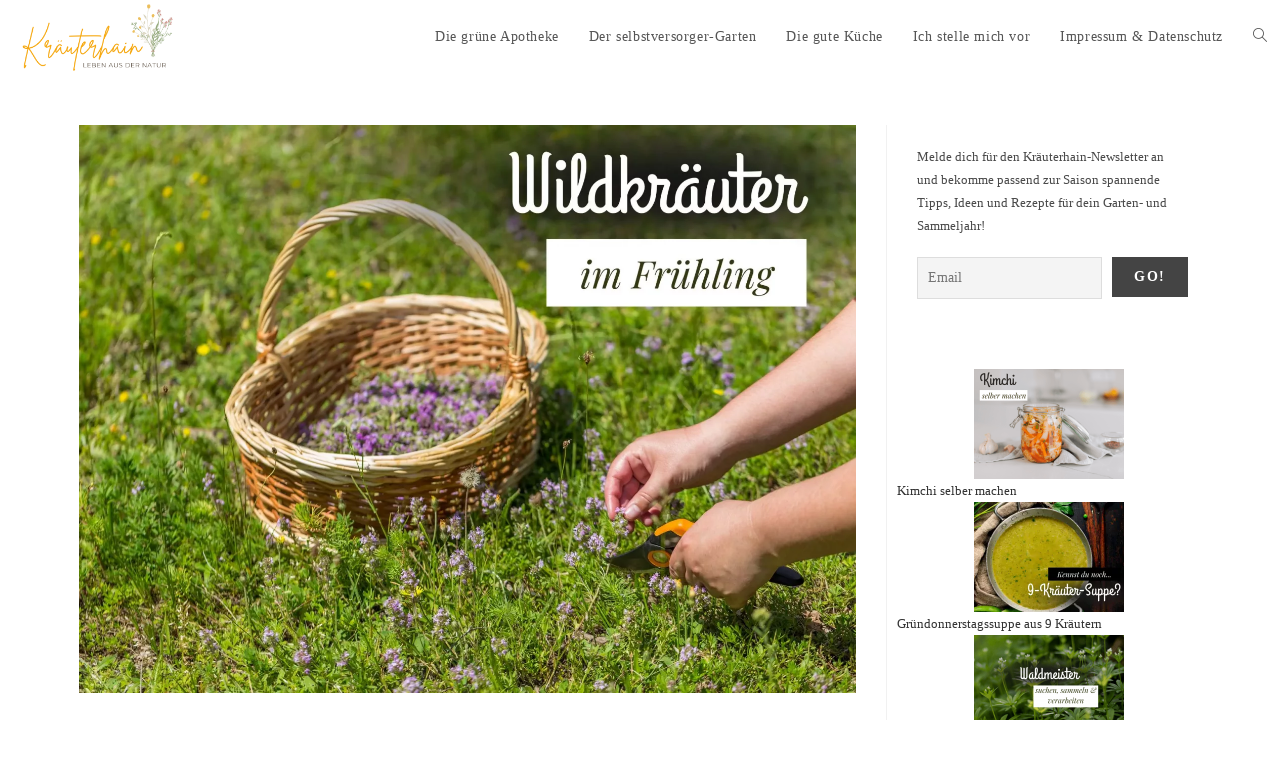

--- FILE ---
content_type: text/html; charset=UTF-8
request_url: https://xn--kruterhain-r5a.de/10-leckere-wildkraeuter-im-fruehling-sammeln/
body_size: 51053
content:
<!DOCTYPE html>
<html class="html" lang="de-DE">
<head>
	<meta charset="UTF-8">
	<link rel="profile" href="https://gmpg.org/xfn/11">

	<meta name='robots' content='index, follow, max-image-preview:large, max-snippet:-1, max-video-preview:-1' />
<link rel="pingback" href="https://xn--kruterhain-r5a.de/xmlrpc.php">
<meta name="viewport" content="width=device-width, initial-scale=1">
	<!-- This site is optimized with the Yoast SEO plugin v21.1 - https://yoast.com/wordpress/plugins/seo/ -->
	<title>Wildkräuter im Frühling sammeln - Kräuterhain</title>
	<meta name="description" content="Wir stellen euch heute eine Auswahl unserer liebsten Wildkräuter im Frühling vor und erzählen, wozu wir sie gerne nutzen!" />
	<link rel="canonical" href="https://xn--kruterhain-r5a.de/10-leckere-wildkraeuter-im-fruehling-sammeln/" />
	<meta property="og:locale" content="de_DE" />
	<meta property="og:type" content="article" />
	<meta property="og:title" content="Wildkräuter im Frühling sammeln - Kräuterhain" />
	<meta property="og:description" content="Wir stellen euch heute eine Auswahl unserer liebsten Wildkräuter im Frühling vor und erzählen, wozu wir sie gerne nutzen!" />
	<meta property="og:url" content="https://xn--kruterhain-r5a.de/10-leckere-wildkraeuter-im-fruehling-sammeln/" />
	<meta property="og:site_name" content="Kräuterhain" />
	<meta property="article:published_time" content="2022-06-03T15:36:13+00:00" />
	<meta property="article:modified_time" content="2025-09-04T06:51:02+00:00" />
	<meta property="og:image" content="https://xn--kruterhain-r5a.de/wp-content/uploads/2022/06/Kopie-von-Blogbeitrag-Titelbild-1-jpg.webp" />
	<meta property="og:image:width" content="1870" />
	<meta property="og:image:height" content="1369" />
	<meta property="og:image:type" content="image/jpeg" />
	<meta name="author" content="HannaRose" />
	<meta name="twitter:card" content="summary_large_image" />
	<meta name="twitter:label1" content="Verfasst von" />
	<meta name="twitter:data1" content="HannaRose" />
	<meta name="twitter:label2" content="Geschätzte Lesezeit" />
	<meta name="twitter:data2" content="14 Minuten" />
	<script type="application/ld+json" class="yoast-schema-graph">{"@context":"https://schema.org","@graph":[{"@type":"Article","@id":"https://xn--kruterhain-r5a.de/10-leckere-wildkraeuter-im-fruehling-sammeln/#article","isPartOf":{"@id":"https://xn--kruterhain-r5a.de/10-leckere-wildkraeuter-im-fruehling-sammeln/"},"author":{"name":"HannaRose","@id":"https://xn--kruterhain-r5a.de/#/schema/person/a58c6e31a2f0122a4eca04ecc74f602e"},"headline":"Wildkräuter im Frühling sammeln","datePublished":"2022-06-03T15:36:13+00:00","dateModified":"2025-09-04T06:51:02+00:00","mainEntityOfPage":{"@id":"https://xn--kruterhain-r5a.de/10-leckere-wildkraeuter-im-fruehling-sammeln/"},"wordCount":1999,"commentCount":0,"publisher":{"@id":"https://xn--kruterhain-r5a.de/#organization"},"image":{"@id":"https://xn--kruterhain-r5a.de/10-leckere-wildkraeuter-im-fruehling-sammeln/#primaryimage"},"thumbnailUrl":"https://xn--kruterhain-r5a.de/wp-content/uploads/2022/06/Kopie-von-Blogbeitrag-Titelbild-1-jpg.webp","keywords":["gesund","lehrreich","nachhaltig","sammeln","vegan"],"articleSection":["Garten","Heilpflanzen"],"inLanguage":"de-DE","potentialAction":[{"@type":"CommentAction","name":"Comment","target":["https://xn--kruterhain-r5a.de/10-leckere-wildkraeuter-im-fruehling-sammeln/#respond"]}]},{"@type":"WebPage","@id":"https://xn--kruterhain-r5a.de/10-leckere-wildkraeuter-im-fruehling-sammeln/","url":"https://xn--kruterhain-r5a.de/10-leckere-wildkraeuter-im-fruehling-sammeln/","name":"Wildkräuter im Frühling sammeln - Kräuterhain","isPartOf":{"@id":"https://xn--kruterhain-r5a.de/#website"},"primaryImageOfPage":{"@id":"https://xn--kruterhain-r5a.de/10-leckere-wildkraeuter-im-fruehling-sammeln/#primaryimage"},"image":{"@id":"https://xn--kruterhain-r5a.de/10-leckere-wildkraeuter-im-fruehling-sammeln/#primaryimage"},"thumbnailUrl":"https://xn--kruterhain-r5a.de/wp-content/uploads/2022/06/Kopie-von-Blogbeitrag-Titelbild-1-jpg.webp","datePublished":"2022-06-03T15:36:13+00:00","dateModified":"2025-09-04T06:51:02+00:00","description":"Wir stellen euch heute eine Auswahl unserer liebsten Wildkräuter im Frühling vor und erzählen, wozu wir sie gerne nutzen!","breadcrumb":{"@id":"https://xn--kruterhain-r5a.de/10-leckere-wildkraeuter-im-fruehling-sammeln/#breadcrumb"},"inLanguage":"de-DE","potentialAction":[{"@type":"ReadAction","target":["https://xn--kruterhain-r5a.de/10-leckere-wildkraeuter-im-fruehling-sammeln/"]}]},{"@type":"ImageObject","inLanguage":"de-DE","@id":"https://xn--kruterhain-r5a.de/10-leckere-wildkraeuter-im-fruehling-sammeln/#primaryimage","url":"https://xn--kruterhain-r5a.de/wp-content/uploads/2022/06/Kopie-von-Blogbeitrag-Titelbild-1-jpg.webp","contentUrl":"https://xn--kruterhain-r5a.de/wp-content/uploads/2022/06/Kopie-von-Blogbeitrag-Titelbild-1-jpg.webp","width":1870,"height":1369},{"@type":"BreadcrumbList","@id":"https://xn--kruterhain-r5a.de/10-leckere-wildkraeuter-im-fruehling-sammeln/#breadcrumb","itemListElement":[{"@type":"ListItem","position":1,"name":"Startseite","item":"https://xn--kruterhain-r5a.de/"},{"@type":"ListItem","position":2,"name":"Wildkräuter im Frühling sammeln"}]},{"@type":"WebSite","@id":"https://xn--kruterhain-r5a.de/#website","url":"https://xn--kruterhain-r5a.de/","name":"Kräuterhain","description":"Im Kräuterhain dreht sich alles um das Leben aus der Natur. Hier nehme ich meine Leser*innen mit in den Selbstversorgergarten, den Wald, die Wiese und die Küche.","publisher":{"@id":"https://xn--kruterhain-r5a.de/#organization"},"potentialAction":[{"@type":"SearchAction","target":{"@type":"EntryPoint","urlTemplate":"https://xn--kruterhain-r5a.de/?s={search_term_string}"},"query-input":"required name=search_term_string"}],"inLanguage":"de-DE"},{"@type":"Organization","@id":"https://xn--kruterhain-r5a.de/#organization","name":"Kräuterhain","url":"https://xn--kruterhain-r5a.de/","logo":{"@type":"ImageObject","inLanguage":"de-DE","@id":"https://xn--kruterhain-r5a.de/#/schema/logo/image/","url":"https://xn--kruterhain-r5a.de/wp-content/uploads/2022/08/cropped-12.png","contentUrl":"https://xn--kruterhain-r5a.de/wp-content/uploads/2022/08/cropped-12.png","width":295,"height":130,"caption":"Kräuterhain"},"image":{"@id":"https://xn--kruterhain-r5a.de/#/schema/logo/image/"}},{"@type":"Person","@id":"https://xn--kruterhain-r5a.de/#/schema/person/a58c6e31a2f0122a4eca04ecc74f602e","name":"HannaRose","image":{"@type":"ImageObject","inLanguage":"de-DE","@id":"https://xn--kruterhain-r5a.de/#/schema/person/image/","url":"https://secure.gravatar.com/avatar/ba797465858ca7d7aa8bae31d04fb148?s=96&d=mm&r=g","contentUrl":"https://secure.gravatar.com/avatar/ba797465858ca7d7aa8bae31d04fb148?s=96&d=mm&r=g","caption":"HannaRose"},"sameAs":["https://xn--kruterhain-r5a.de"],"url":"https://xn--kruterhain-r5a.de/author/hannawinzler/"}]}</script>
	<!-- / Yoast SEO plugin. -->


<link rel='dns-prefetch' href='//fonts.googleapis.com' />
<link rel="alternate" type="application/rss+xml" title="Kräuterhain &raquo; Feed" href="https://xn--kruterhain-r5a.de/feed/" />
<link rel="alternate" type="application/rss+xml" title="Kräuterhain &raquo; Kommentar-Feed" href="https://xn--kruterhain-r5a.de/comments/feed/" />
<script consent-skip-blocker="1" data-skip-lazy-load="js-extra"  data-cfasync="false">
(function () {
  // Web Font Loader compatibility (https://github.com/typekit/webfontloader)
  var modules = {
    typekit: "https://use.typekit.net",
    google: "https://fonts.googleapis.com/"
  };

  var load = function (config) {
    setTimeout(function () {
      var a = window.consentApi;

      // Only when blocker is active
      if (a) {
        // Iterate all modules and handle in a single `WebFont.load`
        Object.keys(modules).forEach(function (module) {
          var newConfigWithoutOtherModules = JSON.parse(
            JSON.stringify(config)
          );
          Object.keys(modules).forEach(function (toRemove) {
            if (toRemove !== module) {
              delete newConfigWithoutOtherModules[toRemove];
            }
          });

          if (newConfigWithoutOtherModules[module]) {
            a.unblock(modules[module]).then(function () {
              var originalLoad = window.WebFont.load;
              if (originalLoad !== load) {
                originalLoad(newConfigWithoutOtherModules);
              }
            });
          }
        });
      }
    }, 0);
  };

  if (!window.WebFont) {
    window.WebFont = {
      load: load
    };
  }
})();
</script><style>[consent-id]:not(.rcb-content-blocker):not([consent-transaction-complete]):not([consent-visual-use-parent^="children:"]):not([consent-confirm]){opacity:0!important;}
.rcb-content-blocker+.rcb-content-blocker-children-fallback~*{display:none!important;}</style><link rel="preload" href="https://xn--kruterhain-r5a.de/wp-content/acd44bbefe781541dc30260bfb9f958a/dist/26736168.js?ver=cfdeb40e786de82f627323f9550f905f" as="script" />
<link rel="preload" href="https://xn--kruterhain-r5a.de/wp-content/acd44bbefe781541dc30260bfb9f958a/dist/361304075.js?ver=8c1f725df9af567e471c98bf6cbb18c6" as="script" />
<link rel="alternate" type="application/rss+xml" title="Kräuterhain &raquo; Wildkräuter im Frühling sammeln Kommentar-Feed" href="https://xn--kruterhain-r5a.de/10-leckere-wildkraeuter-im-fruehling-sammeln/feed/" />
<script data-cfasync="false" defer src='https://xn--kruterhain-r5a.de/wp-content/acd44bbefe781541dc30260bfb9f958a/dist/26736168.js?ver=cfdeb40e786de82f627323f9550f905f' ></script>
<script type="application/json" data-skip-lazy-load="js-extra" data-skip-moving="true" data-no-defer nitro-exclude data-alt-type="application/ld+json" data-dont-merge data-wpmeteor-nooptimize="true" data-cfasync="false" id="a86d499739233cbd6240372b87a7873631-js-extra">{"slug":"real-cookie-banner","textDomain":"real-cookie-banner","version":"5.2.12","restUrl":"https:\/\/xn--kruterhain-r5a.de\/wp-json\/real-cookie-banner\/v1\/","restNamespace":"real-cookie-banner\/v1","restPathObfuscateOffset":"95741fa8bad4ccdc","restRoot":"https:\/\/xn--kruterhain-r5a.de\/wp-json\/","restQuery":{"_v":"5.2.12","_locale":"user"},"restNonce":"30a857da85","restRecreateNonceEndpoint":"https:\/\/xn--kruterhain-r5a.de\/wp-admin\/admin-ajax.php?action=rest-nonce","publicUrl":"https:\/\/xn--kruterhain-r5a.de\/wp-content\/plugins\/real-cookie-banner\/public\/","chunkFolder":"dist","chunksLanguageFolder":"https:\/\/xn--kruterhain-r5a.de\/wp-content\/languages\/mo-cache\/real-cookie-banner\/","chunks":{"chunk-config-tab-blocker.lite.js":["de_DE-83d48f038e1cf6148175589160cda67e","de_DE-e051c4c51a9ece7608a571f9dada4712","de_DE-24de88ac89ca0a1363889bd3fd6e1c50","de_DE-93ec68381a9f458fbce3acbccd434479"],"chunk-config-tab-blocker.pro.js":["de_DE-ddf5ae983675e7b6eec2afc2d53654a2","de_DE-ad0fc0f9f96d053303b1ede45a238984","de_DE-e516a6866b9a31db231ab92dedaa8b29","de_DE-1aac2e7f59d941d7ed1061d1018d2957"],"chunk-config-tab-consent.lite.js":["de_DE-3823d7521a3fc2857511061e0d660408"],"chunk-config-tab-consent.pro.js":["de_DE-9cb9ecf8c1e8ce14036b5f3a5e19f098"],"chunk-config-tab-cookies.lite.js":["de_DE-1a51b37d0ef409906245c7ed80d76040","de_DE-e051c4c51a9ece7608a571f9dada4712","de_DE-24de88ac89ca0a1363889bd3fd6e1c50"],"chunk-config-tab-cookies.pro.js":["de_DE-572ee75deed92e7a74abba4b86604687","de_DE-ad0fc0f9f96d053303b1ede45a238984","de_DE-e516a6866b9a31db231ab92dedaa8b29"],"chunk-config-tab-dashboard.lite.js":["de_DE-f843c51245ecd2b389746275b3da66b6"],"chunk-config-tab-dashboard.pro.js":["de_DE-ae5ae8f925f0409361cfe395645ac077"],"chunk-config-tab-import.lite.js":["de_DE-66df94240f04843e5a208823e466a850"],"chunk-config-tab-import.pro.js":["de_DE-e5fee6b51986d4ff7a051d6f6a7b076a"],"chunk-config-tab-licensing.lite.js":["de_DE-e01f803e4093b19d6787901b9591b5a6"],"chunk-config-tab-licensing.pro.js":["de_DE-4918ea9704f47c2055904e4104d4ffba"],"chunk-config-tab-scanner.lite.js":["de_DE-b10b39f1099ef599835c729334e38429"],"chunk-config-tab-scanner.pro.js":["de_DE-752a1502ab4f0bebfa2ad50c68ef571f"],"chunk-config-tab-settings.lite.js":["de_DE-37978e0b06b4eb18b16164a2d9c93a2c"],"chunk-config-tab-settings.pro.js":["de_DE-e59d3dcc762e276255c8989fbd1f80e3"],"chunk-config-tab-tcf.lite.js":["de_DE-4f658bdbf0aa370053460bc9e3cd1f69","de_DE-e051c4c51a9ece7608a571f9dada4712","de_DE-93ec68381a9f458fbce3acbccd434479"],"chunk-config-tab-tcf.pro.js":["de_DE-e1e83d5b8a28f1f91f63b9de2a8b181a","de_DE-ad0fc0f9f96d053303b1ede45a238984","de_DE-1aac2e7f59d941d7ed1061d1018d2957"]},"others":{"customizeValuesBanner":"{\"layout\":{\"type\":\"dialog\",\"maxHeightEnabled\":false,\"maxHeight\":740,\"dialogMaxWidth\":510,\"dialogPosition\":\"middleCenter\",\"dialogMargin\":[0,0,0,0],\"bannerPosition\":\"bottom\",\"bannerMaxWidth\":1024,\"dialogBorderRadius\":3,\"borderRadius\":5,\"animationIn\":\"none\",\"animationInDuration\":1000,\"animationInOnlyMobile\":false,\"animationOut\":\"none\",\"animationOutDuration\":500,\"animationOutOnlyMobile\":false,\"overlay\":true,\"overlayBg\":\"#000000\",\"overlayBgAlpha\":38,\"overlayBlur\":2},\"decision\":{\"acceptAll\":\"button\",\"acceptEssentials\":\"button\",\"showCloseIcon\":false,\"acceptIndividual\":\"link\",\"buttonOrder\":\"all,essential,save,individual\",\"showGroups\":false,\"groupsFirstView\":false,\"saveButton\":\"always\"},\"design\":{\"bg\":\"#ffffff\",\"textAlign\":\"center\",\"linkTextDecoration\":\"underline\",\"borderWidth\":0,\"borderColor\":\"#ffffff\",\"fontSize\":13,\"fontColor\":\"#2b2b2b\",\"fontInheritFamily\":true,\"fontFamily\":\"Arial, Helvetica, sans-serif\",\"fontWeight\":\"normal\",\"boxShadowEnabled\":true,\"boxShadowOffsetX\":0,\"boxShadowOffsetY\":5,\"boxShadowBlurRadius\":13,\"boxShadowSpreadRadius\":0,\"boxShadowColor\":\"#000000\",\"boxShadowColorAlpha\":20},\"headerDesign\":{\"inheritBg\":true,\"bg\":\"#f4f4f4\",\"inheritTextAlign\":true,\"textAlign\":\"center\",\"padding\":[17,20,15,20],\"logo\":\"\",\"logoRetina\":\"\",\"logoMaxHeight\":40,\"logoPosition\":\"left\",\"logoMargin\":[5,15,5,15],\"fontSize\":20,\"fontColor\":\"#2b2b2b\",\"fontInheritFamily\":true,\"fontFamily\":\"Arial, Helvetica, sans-serif\",\"fontWeight\":\"normal\",\"borderWidth\":1,\"borderColor\":\"#efefef\"},\"bodyDesign\":{\"padding\":[15,20,10,20],\"descriptionInheritFontSize\":true,\"descriptionFontSize\":13,\"dottedGroupsInheritFontSize\":true,\"dottedGroupsFontSize\":13,\"dottedGroupsBulletColor\":\"#15779b\",\"teachingsInheritTextAlign\":true,\"teachingsTextAlign\":\"center\",\"teachingsSeparatorActive\":true,\"teachingsSeparatorWidth\":50,\"teachingsSeparatorHeight\":1,\"teachingsSeparatorColor\":\"#15779b\",\"teachingsInheritFontSize\":false,\"teachingsFontSize\":12,\"teachingsInheritFontColor\":false,\"teachingsFontColor\":\"#7c7c7c\",\"accordionMargin\":[10,0,5,0],\"accordionPadding\":[5,10,5,10],\"accordionArrowType\":\"outlined\",\"accordionArrowColor\":\"#15779b\",\"accordionBg\":\"#ffffff\",\"accordionActiveBg\":\"#f9f9f9\",\"accordionHoverBg\":\"#efefef\",\"accordionBorderWidth\":1,\"accordionBorderColor\":\"#efefef\",\"accordionTitleFontSize\":12,\"accordionTitleFontColor\":\"#2b2b2b\",\"accordionTitleFontWeight\":\"normal\",\"accordionDescriptionMargin\":[5,0,0,0],\"accordionDescriptionFontSize\":12,\"accordionDescriptionFontColor\":\"#757575\",\"accordionDescriptionFontWeight\":\"normal\",\"acceptAllOneRowLayout\":false,\"acceptAllPadding\":[10,10,10,10],\"acceptAllBg\":\"#15779b\",\"acceptAllTextAlign\":\"center\",\"acceptAllFontSize\":18,\"acceptAllFontColor\":\"#ffffff\",\"acceptAllFontWeight\":\"normal\",\"acceptAllBorderWidth\":0,\"acceptAllBorderColor\":\"#000000\",\"acceptAllHoverBg\":\"#11607d\",\"acceptAllHoverFontColor\":\"#ffffff\",\"acceptAllHoverBorderColor\":\"#000000\",\"acceptEssentialsUseAcceptAll\":true,\"acceptEssentialsButtonType\":\"\",\"acceptEssentialsPadding\":[10,10,10,10],\"acceptEssentialsBg\":\"#efefef\",\"acceptEssentialsTextAlign\":\"center\",\"acceptEssentialsFontSize\":16,\"acceptEssentialsFontColor\":\"#0a0a0a\",\"acceptEssentialsFontWeight\":\"normal\",\"acceptEssentialsBorderWidth\":0,\"acceptEssentialsBorderColor\":\"#000000\",\"acceptEssentialsHoverBg\":\"#e8e8e8\",\"acceptEssentialsHoverFontColor\":\"#000000\",\"acceptEssentialsHoverBorderColor\":\"#000000\",\"acceptIndividualPadding\":[0,5,0,5],\"acceptIndividualBg\":\"#ffffff\",\"acceptIndividualTextAlign\":\"center\",\"acceptIndividualFontSize\":14,\"acceptIndividualFontColor\":\"#7c7c7c\",\"acceptIndividualFontWeight\":\"normal\",\"acceptIndividualBorderWidth\":0,\"acceptIndividualBorderColor\":\"#000000\",\"acceptIndividualHoverBg\":\"#ffffff\",\"acceptIndividualHoverFontColor\":\"#2b2b2b\",\"acceptIndividualHoverBorderColor\":\"#000000\"},\"footerDesign\":{\"poweredByLink\":true,\"inheritBg\":false,\"bg\":\"#fcfcfc\",\"inheritTextAlign\":true,\"textAlign\":\"center\",\"padding\":[10,20,15,20],\"fontSize\":14,\"fontColor\":\"#7c7c7c\",\"fontInheritFamily\":true,\"fontFamily\":\"Arial, Helvetica, sans-serif\",\"fontWeight\":\"normal\",\"hoverFontColor\":\"#2b2b2b\",\"borderWidth\":1,\"borderColor\":\"#efefef\",\"languageSwitcher\":\"flags\"},\"texts\":{\"headline\":\"Privatsph\\u00e4re-Einstellungen\",\"description\":\"Wir verwenden Cookies und \\u00e4hnliche Technologien auf unserer Website und verarbeiten personenbezogene Daten \\u00fcber dich, wie deine IP-Adresse. Wir teilen diese Daten auch mit Dritten. Die Datenverarbeitung kann mit deiner Einwilligung oder auf Basis eines berechtigten Interesses erfolgen, dem du in den individuellen Privatsph\\u00e4re-Einstellungen widersprechen kannst. Du hast das Recht, nur in essenzielle Services einzuwilligen und deine Einwilligung in der Datenschutzerkl\\u00e4rung zu einem sp\\u00e4teren Zeitpunkt zu \\u00e4ndern oder zu widerrufen.\",\"acceptAll\":\"Alle akzeptieren\",\"acceptEssentials\":\"Weiter ohne Einwilligung\",\"acceptIndividual\":\"Individuelle Privatsph\\u00e4re-Einstellungen\",\"poweredBy\":\"1\",\"dataProcessingInUnsafeCountries\":\"Einige Dienste verarbeiten personenbezogene Daten in unsicheren Drittl\\u00e4ndern. Indem du in die Nutzung dieser Services einwilligst, erkl\\u00e4rst du dich auch mit der Verarbeitung deiner Daten in diesen unsicheren Drittl\\u00e4ndern gem\\u00e4\\u00df {{legalBasis}} einverstanden. Dies birgt das Risiko, dass deine Daten von Beh\\u00f6rden zu Kontroll- und \\u00dcberwachungszwecken verarbeitet werden, m\\u00f6glicherweise ohne die M\\u00f6glichkeit eines Rechtsbehelfs.\",\"ageNoticeBanner\":\"Du bist unter {{minAge}} Jahre alt? Dann kannst du nicht in optionale Services einwilligen. Du kannst deine Eltern oder Erziehungsberechtigten bitten, mit dir in diese Services einzuwilligen.\",\"ageNoticeBlocker\":\"Du bist unter {{minAge}} Jahre alt? Leider darfst du diesem Service nicht selbst zustimmen, um diese Inhalte zu sehen. Bitte deine Eltern oder Erziehungsberechtigten, dem Service mit dir zuzustimmen.\",\"listServicesNotice\":\"Wenn du alle Services akzeptierst, erlaubst du, dass {{services}} geladen werden. Diese sind nach ihrem Zweck in Gruppen {{serviceGroups}} unterteilt (Zugeh\\u00f6rigkeit durch hochgestellte Zahlen gekennzeichnet).\",\"listServicesLegitimateInterestNotice\":\"Au\\u00dferdem werden die {{services}} auf der Grundlage eines berechtigten Interesses geladen.\",\"consentForwardingExternalHosts\":\"Deine Einwilligung gilt auch auf {{websites}}.\",\"blockerHeadline\":\"{{name}} aufgrund von Privatsph\\u00e4re-Einstellungen blockiert\",\"blockerLinkShowMissing\":\"Zeige alle Services, denen du noch zustimmen musst\",\"blockerLoadButton\":\"Erforderliche Services akzeptieren und Inhalte laden\",\"blockerAcceptInfo\":\"Durch das Laden der blockierten Inhalte werden deine Privatsph\\u00e4re-Einstellungen angepasst, und Inhalte von diesem Service werden in Zukunft nicht mehr blockiert. Du hast das Recht, deine Entscheidung jederzeit zu widerrufen oder zu \\u00e4ndern.\",\"stickyHistory\":\"Historie der Privatsph\\u00e4re-Einstellungen\",\"stickyRevoke\":\"Einwilligungen widerrufen\",\"stickyRevokeSuccessMessage\":\"Du hast die Einwilligung f\\u00fcr Services mit dessen Cookies und Verarbeitung personenbezogener Daten erfolgreich widerrufen. Die Seite wird jetzt neu geladen!\",\"stickyChange\":\"Privatsph\\u00e4re-Einstellungen \\u00e4ndern\"},\"individualLayout\":{\"inheritDialogMaxWidth\":false,\"dialogMaxWidth\":970,\"inheritBannerMaxWidth\":true,\"bannerMaxWidth\":1980,\"descriptionTextAlign\":\"left\"},\"group\":{\"checkboxBg\":\"#f0f0f0\",\"checkboxBorderWidth\":1,\"checkboxBorderColor\":\"#d2d2d2\",\"checkboxActiveColor\":\"#ffffff\",\"checkboxActiveBg\":\"#15779b\",\"checkboxActiveBorderColor\":\"#11607d\",\"groupInheritBg\":true,\"groupBg\":\"#f4f4f4\",\"groupPadding\":[15,15,15,15],\"groupSpacing\":10,\"groupBorderRadius\":5,\"groupBorderWidth\":1,\"groupBorderColor\":\"#f4f4f4\",\"headlineFontSize\":16,\"headlineFontWeight\":\"normal\",\"headlineFontColor\":\"#2b2b2b\",\"descriptionFontSize\":14,\"descriptionFontColor\":\"#7c7c7c\",\"linkColor\":\"#7c7c7c\",\"linkHoverColor\":\"#2b2b2b\",\"detailsHideLessRelevant\":false},\"saveButton\":{\"useAcceptAll\":true,\"type\":\"button\",\"padding\":[10,10,10,10],\"bg\":\"#efefef\",\"textAlign\":\"center\",\"fontSize\":16,\"fontColor\":\"#0a0a0a\",\"fontWeight\":\"normal\",\"borderWidth\":0,\"borderColor\":\"#000000\",\"hoverBg\":\"#e8e8e8\",\"hoverFontColor\":\"#000000\",\"hoverBorderColor\":\"#000000\"},\"individualTexts\":{\"headline\":\"Individuelle Privatsph\\u00e4re-Einstellungen\",\"description\":\"Wir verwenden Cookies und \\u00e4hnliche Technologien auf unserer Website und verarbeiten personenbezogene Daten \\u00fcber dich, wie deine IP-Adresse. Wir teilen diese Daten auch mit Dritten. Die Datenverarbeitung kann mit deiner Einwilligung oder auf der Grundlage eines berechtigten Interesses erfolgen, dem du widersprechen kannst. Du hast das Recht, nur in essenzielle Services einzuwilligen und deine Einwilligung zu einem sp\\u00e4teren Zeitpunkt in der Datenschutzerkl\\u00e4rung zu \\u00e4ndern oder zu widerrufen. Nachfolgend findest du eine \\u00dcbersicht \\u00fcber alle Services, die von dieser Website genutzt werden. Du kannst detaillierte Informationen zu jedem Service einsehen und diesen einzeln zustimmen oder von deinem Widerspruchsrecht Gebrauch machen.\",\"save\":\"Individuelle Auswahl speichern\",\"showMore\":\"Service-Informationen anzeigen\",\"hideMore\":\"Service-Informationen ausblenden\",\"postamble\":\"\"},\"mobile\":{\"enabled\":true,\"maxHeight\":400,\"hideHeader\":false,\"alignment\":\"bottom\",\"scalePercent\":90,\"scalePercentVertical\":-50},\"sticky\":{\"enabled\":false,\"animationsEnabled\":true,\"alignment\":\"left\",\"bubbleBorderRadius\":50,\"icon\":\"fingerprint\",\"iconCustom\":\"\",\"iconCustomRetina\":\"\",\"iconSize\":30,\"iconColor\":\"#ffffff\",\"bubbleMargin\":[10,20,20,20],\"bubblePadding\":15,\"bubbleBg\":\"#15779b\",\"bubbleBorderWidth\":0,\"bubbleBorderColor\":\"#10556f\",\"boxShadowEnabled\":true,\"boxShadowOffsetX\":0,\"boxShadowOffsetY\":2,\"boxShadowBlurRadius\":5,\"boxShadowSpreadRadius\":1,\"boxShadowColor\":\"#105b77\",\"boxShadowColorAlpha\":40,\"bubbleHoverBg\":\"#ffffff\",\"bubbleHoverBorderColor\":\"#000000\",\"hoverIconColor\":\"#000000\",\"hoverIconCustom\":\"\",\"hoverIconCustomRetina\":\"\",\"menuFontSize\":16,\"menuBorderRadius\":5,\"menuItemSpacing\":10,\"menuItemPadding\":[5,10,5,10]},\"customCss\":{\"css\":\"\",\"antiAdBlocker\":\"y\"}}","isPro":false,"showProHints":false,"proUrl":"https:\/\/devowl.io\/de\/go\/real-cookie-banner?source=rcb-lite","showLiteNotice":true,"frontend":{"groups":"[{\"id\":46,\"name\":\"Essenziell\",\"slug\":\"essenziell\",\"description\":\"Essenzielle Services sind f\\u00fcr die grundlegende Funktionalit\\u00e4t der Website erforderlich. Sie enthalten nur technisch notwendige Services. Diesen Services kann nicht widersprochen werden.\",\"isEssential\":true,\"isDefault\":true,\"items\":[{\"id\":3216,\"name\":\"Elementor\",\"purpose\":\"Elementor ist eine Software, mit der das Layout dieser Website erstellt wurde. Cookies werden daf\\u00fcr eingesetzt, um die Anzahl der Seitenaufrufe und aktive Sitzungen des Nutzers zu speichern. Die erhobenen Daten werden nicht f\\u00fcr Analysezwecke verwendet, sondern nur um sicherzustellen, dass z.B. bei mehreren aktiven Sitzungen ausgeblendete Elemente nicht wieder angezeigt werden.\",\"providerContact\":{\"phone\":\"\",\"email\":\"\",\"link\":\"\"},\"isProviderCurrentWebsite\":true,\"provider\":\"Kr\\u00e4uterhain\",\"uniqueName\":\"elementor\",\"isEmbeddingOnlyExternalResources\":false,\"legalBasis\":\"consent\",\"dataProcessingInCountries\":[],\"dataProcessingInCountriesSpecialTreatments\":[],\"technicalDefinitions\":[{\"type\":\"local\",\"name\":\"elementor\",\"host\":\"xn--kruterhain-r5a.de\",\"duration\":0,\"durationUnit\":\"y\",\"isSessionDuration\":false,\"purpose\":\"\"},{\"type\":\"session\",\"name\":\"elementor\",\"host\":\"xn--kruterhain-r5a.de\",\"duration\":0,\"durationUnit\":\"y\",\"isSessionDuration\":false,\"purpose\":\"\"}],\"codeDynamics\":[],\"providerPrivacyPolicyUrl\":\"https:\\\/\\\/xn--kruterhain-r5a.de\\\/ich-stelle-mich-vor\\\/\",\"providerLegalNoticeUrl\":\"\",\"tagManagerOptInEventName\":\"\",\"tagManagerOptOutEventName\":\"\",\"googleConsentModeConsentTypes\":[],\"executePriority\":10,\"codeOptIn\":\"\",\"executeCodeOptInWhenNoTagManagerConsentIsGiven\":false,\"codeOptOut\":\"\",\"executeCodeOptOutWhenNoTagManagerConsentIsGiven\":false,\"deleteTechnicalDefinitionsAfterOptOut\":false,\"codeOnPageLoad\":\"\",\"presetId\":\"elementor\"},{\"id\":3214,\"name\":\"Real Cookie Banner\",\"purpose\":\"Real Cookie Banner bittet Website-Besucher um die Einwilligung zum Setzen von Cookies und zur Verarbeitung personenbezogener Daten. Dazu wird jedem Website-Besucher eine UUID (pseudonyme Identifikation des Nutzers) zugewiesen, die bis zum Ablauf des Cookies zur Speicherung der Einwilligung g\\u00fcltig ist. Cookies werden dazu verwendet, um zu testen, ob Cookies gesetzt werden k\\u00f6nnen, um Referenz auf die dokumentierte Einwilligung zu speichern, um zu speichern, in welche Services aus welchen Service-Gruppen der Besucher eingewilligt hat, und, falls Einwilligung nach dem Transparency &amp; Consent Framework (TCF) eingeholt werden, um die Einwilligungen in TCF Partner, Zwecke, besondere Zwecke, Funktionen und besondere Funktionen zu speichern. Im Rahmen der Darlegungspflicht nach DSGVO wird die erhobene Einwilligung vollumf\\u00e4nglich dokumentiert. Dazu z\\u00e4hlt neben den Services und Service-Gruppen, in welche der Besucher eingewilligt hat, und falls Einwilligung nach dem TCF Standard eingeholt werden, in welche TCF Partner, Zwecke und Funktionen der Besucher eingewilligt hat, alle Einstellungen des Cookie Banners zum Zeitpunkt der Einwilligung als auch die technischen Umst\\u00e4nde (z.B. Gr\\u00f6\\u00dfe des Sichtbereichs bei der Einwilligung) und die Nutzerinteraktionen (z.B. Klick auf Buttons), die zur Einwilligung gef\\u00fchrt haben. Die Einwilligung wird pro Sprache einmal erhoben.\",\"providerContact\":{\"phone\":\"\",\"email\":\"\",\"link\":\"\"},\"isProviderCurrentWebsite\":true,\"provider\":\"Kr\\u00e4uterhain\",\"uniqueName\":\"real-cookie-banner\",\"isEmbeddingOnlyExternalResources\":false,\"legalBasis\":\"legal-requirement\",\"dataProcessingInCountries\":[],\"dataProcessingInCountriesSpecialTreatments\":[],\"technicalDefinitions\":[{\"type\":\"http\",\"name\":\"real_cookie_banner*\",\"host\":\".xn--kruterhain-r5a.de\",\"duration\":365,\"durationUnit\":\"d\",\"isSessionDuration\":false,\"purpose\":\"Eindeutiger Identifikator f\\u00fcr die Einwilligung, aber nicht f\\u00fcr den Website-Besucher. Revisionshash f\\u00fcr die Einstellungen des Cookie-Banners (Texte, Farben, Funktionen, Servicegruppen, Dienste, Content Blocker usw.). IDs f\\u00fcr eingewilligte Services und Service-Gruppen.\"},{\"type\":\"http\",\"name\":\"real_cookie_banner*-tcf\",\"host\":\".xn--kruterhain-r5a.de\",\"duration\":365,\"durationUnit\":\"d\",\"isSessionDuration\":false,\"purpose\":\"Im Rahmen von TCF gesammelte Einwilligungen, die im TC-String-Format gespeichert werden, einschlie\\u00dflich TCF-Vendoren, -Zwecke, -Sonderzwecke, -Funktionen und -Sonderfunktionen.\"},{\"type\":\"http\",\"name\":\"real_cookie_banner*-gcm\",\"host\":\".xn--kruterhain-r5a.de\",\"duration\":365,\"durationUnit\":\"d\",\"isSessionDuration\":false,\"purpose\":\"Die im Google Consent Mode gesammelten Einwilligungen in die verschiedenen Einwilligungstypen (Zwecke) werden f\\u00fcr alle mit dem Google Consent Mode kompatiblen Services gespeichert.\"},{\"type\":\"http\",\"name\":\"real_cookie_banner-test\",\"host\":\".xn--kruterhain-r5a.de\",\"duration\":365,\"durationUnit\":\"d\",\"isSessionDuration\":false,\"purpose\":\"Cookie, der gesetzt wurde, um die Funktionalit\\u00e4t von HTTP-Cookies zu testen. Wird sofort nach dem Test gel\\u00f6scht.\"},{\"type\":\"local\",\"name\":\"real_cookie_banner*\",\"host\":\"https:\\\/\\\/xn--kruterhain-r5a.de\",\"duration\":1,\"durationUnit\":\"d\",\"isSessionDuration\":false,\"purpose\":\"Eindeutiger Identifikator f\\u00fcr die Einwilligung, aber nicht f\\u00fcr den Website-Besucher. Revisionshash f\\u00fcr die Einstellungen des Cookie-Banners (Texte, Farben, Funktionen, Service-Gruppen, Services, Content Blocker usw.). IDs f\\u00fcr eingewilligte Services und Service-Gruppen. Wird nur solange gespeichert, bis die Einwilligung auf dem Website-Server dokumentiert ist.\"},{\"type\":\"local\",\"name\":\"real_cookie_banner*-tcf\",\"host\":\"https:\\\/\\\/xn--kruterhain-r5a.de\",\"duration\":1,\"durationUnit\":\"d\",\"isSessionDuration\":false,\"purpose\":\"Im Rahmen von TCF gesammelte Einwilligungen werden im TC-String-Format gespeichert, einschlie\\u00dflich TCF Vendoren, Zwecke, besondere Zwecke, Funktionen und besondere Funktionen. Wird nur solange gespeichert, bis die Einwilligung auf dem Website-Server dokumentiert ist.\"},{\"type\":\"local\",\"name\":\"real_cookie_banner*-gcm\",\"host\":\"https:\\\/\\\/xn--kruterhain-r5a.de\",\"duration\":1,\"durationUnit\":\"d\",\"isSessionDuration\":false,\"purpose\":\"Im Rahmen des Google Consent Mode erfasste Einwilligungen werden f\\u00fcr alle mit dem Google Consent Mode kompatiblen Services in Einwilligungstypen (Zwecke) gespeichert. Wird nur solange gespeichert, bis die Einwilligung auf dem Website-Server dokumentiert ist.\"},{\"type\":\"local\",\"name\":\"real_cookie_banner-consent-queue*\",\"host\":\"https:\\\/\\\/xn--kruterhain-r5a.de\",\"duration\":1,\"durationUnit\":\"d\",\"isSessionDuration\":false,\"purpose\":\"Lokale Zwischenspeicherung (Caching) der Auswahl im Cookie-Banner, bis der Server die Einwilligung dokumentiert; Dokumentation periodisch oder bei Seitenwechseln versucht, wenn der Server nicht verf\\u00fcgbar oder \\u00fcberlastet ist.\"}],\"codeDynamics\":[],\"providerPrivacyPolicyUrl\":\"https:\\\/\\\/xn--kruterhain-r5a.de\\\/ich-stelle-mich-vor\\\/\",\"providerLegalNoticeUrl\":\"\",\"tagManagerOptInEventName\":\"\",\"tagManagerOptOutEventName\":\"\",\"googleConsentModeConsentTypes\":[],\"executePriority\":10,\"codeOptIn\":\"\",\"executeCodeOptInWhenNoTagManagerConsentIsGiven\":false,\"codeOptOut\":\"\",\"executeCodeOptOutWhenNoTagManagerConsentIsGiven\":false,\"deleteTechnicalDefinitionsAfterOptOut\":false,\"codeOnPageLoad\":\"\",\"presetId\":\"real-cookie-banner\"}]},{\"id\":47,\"name\":\"Funktional\",\"slug\":\"funktional\",\"description\":\"Funktionale Services sind notwendig, um \\u00fcber die wesentliche Funktionalit\\u00e4t der Website hinausgehende Features wie h\\u00fcbschere Schriftarten, Videowiedergabe oder interaktive Web 2.0-Features bereitzustellen. Inhalte von z.B. Video- und Social Media-Plattformen sind standardm\\u00e4\\u00dfig gesperrt und k\\u00f6nnen zugestimmt werden. Wenn dem Service zugestimmt wird, werden diese Inhalte automatisch ohne weitere manuelle Einwilligung geladen.\",\"isEssential\":false,\"isDefault\":true,\"items\":[{\"id\":3223,\"name\":\"Kommentare\",\"purpose\":\"WordPress als Content Management System bietet die M\\u00f6glichkeit, Kommentare unter Blog-Beitr\\u00e4gen und \\u00e4hnlichen Inhalten zu schreiben. Das Cookie speichert den Namen, die E-Mail-Adresse und die Website eines Kommentators, um sie wieder anzuzeigen, wenn der Kommentator einen weiteren Kommentar auf dieser Website schreiben m\\u00f6chte.\",\"providerContact\":{\"phone\":\"\",\"email\":\"\",\"link\":\"\"},\"isProviderCurrentWebsite\":true,\"provider\":\"Kr\\u00e4uterhain\",\"uniqueName\":\"wordpress-comments\",\"isEmbeddingOnlyExternalResources\":false,\"legalBasis\":\"consent\",\"dataProcessingInCountries\":[],\"dataProcessingInCountriesSpecialTreatments\":[],\"technicalDefinitions\":[{\"type\":\"http\",\"name\":\"comment_author_*\",\"host\":\"xn--kruterhain-r5a.de\",\"duration\":1,\"durationUnit\":\"y\",\"isSessionDuration\":false,\"purpose\":\"\"},{\"type\":\"http\",\"name\":\"comment_author_email_*\",\"host\":\"xn--kruterhain-r5a.de\",\"duration\":1,\"durationUnit\":\"y\",\"isSessionDuration\":false,\"purpose\":\"\"},{\"type\":\"http\",\"name\":\"comment_author_url_*\",\"host\":\"xn--kruterhain-r5a.de\",\"duration\":1,\"durationUnit\":\"y\",\"isSessionDuration\":false,\"purpose\":\"\"}],\"codeDynamics\":[],\"providerPrivacyPolicyUrl\":\"https:\\\/\\\/xn--kruterhain-r5a.de\\\/ich-stelle-mich-vor\\\/\",\"providerLegalNoticeUrl\":\"\",\"tagManagerOptInEventName\":\"\",\"tagManagerOptOutEventName\":\"\",\"googleConsentModeConsentTypes\":[],\"executePriority\":10,\"codeOptIn\":\"base64-encoded:[base64]\",\"executeCodeOptInWhenNoTagManagerConsentIsGiven\":false,\"codeOptOut\":\"\",\"executeCodeOptOutWhenNoTagManagerConsentIsGiven\":false,\"deleteTechnicalDefinitionsAfterOptOut\":false,\"codeOnPageLoad\":\"\",\"presetId\":\"wordpress-comments\"},{\"id\":3221,\"name\":\"Emojis\",\"purpose\":\"WordPress Emoji ist ein Emoji-Set, das von wordpress.org geladen wird. Es werden keine Cookies im technischen Sinne auf dem Client des Nutzers gesetzt, jedoch werden technische und personenbezogene Daten wie die IP-Adresse vom Client an den Server des Dienstanbieters \\u00fcbertragen, um die Nutzung des Dienstes zu erm\\u00f6glichen.\",\"providerContact\":{\"phone\":\"\",\"email\":\"\",\"link\":\"\"},\"isProviderCurrentWebsite\":false,\"provider\":\"WordPress.org\",\"uniqueName\":\"wordpress-emojis\",\"isEmbeddingOnlyExternalResources\":true,\"legalBasis\":\"consent\",\"dataProcessingInCountries\":[\"US\"],\"dataProcessingInCountriesSpecialTreatments\":[],\"technicalDefinitions\":[{\"type\":\"http\",\"name\":\"\",\"host\":\"\",\"duration\":0,\"durationUnit\":\"y\",\"isSessionDuration\":false,\"purpose\":\"\"}],\"codeDynamics\":[],\"providerPrivacyPolicyUrl\":\"https:\\\/\\\/de.wordpress.org\\\/about\\\/privacy\\\/\",\"providerLegalNoticeUrl\":\"\",\"tagManagerOptInEventName\":\"\",\"tagManagerOptOutEventName\":\"\",\"googleConsentModeConsentTypes\":[],\"executePriority\":10,\"codeOptIn\":\"\",\"executeCodeOptInWhenNoTagManagerConsentIsGiven\":false,\"codeOptOut\":\"\",\"executeCodeOptOutWhenNoTagManagerConsentIsGiven\":false,\"deleteTechnicalDefinitionsAfterOptOut\":false,\"codeOnPageLoad\":\"\",\"presetId\":\"wordpress-emojis\"},{\"id\":3219,\"name\":\"Gravatar (Avatar images)\",\"purpose\":\"Gravatar ist ein Dienst, bei dem Personen ihre E-Mail-Adresse mit einem Avatar-Bild verkn\\u00fcpfen k\\u00f6nnen, dass beispielsweise im Kommentarbereich geladen wird. Auf dem Client des Nutzers werden keine Cookies im technischen Sinne gesetzt, aber es werden technische und pers\\u00f6nliche Daten wie z.B. die IP-Adresse vom Client zum Server des Diensteanbieters \\u00fcbertragen, um die Nutzung des Dienstes zu erm\\u00f6glichen.\",\"providerContact\":{\"phone\":\"\",\"email\":\"\",\"link\":\"\"},\"isProviderCurrentWebsite\":false,\"provider\":\"Automattic Inc.\",\"uniqueName\":\"gravatar-avatar-images\",\"isEmbeddingOnlyExternalResources\":true,\"legalBasis\":\"consent\",\"dataProcessingInCountries\":[\"US\"],\"dataProcessingInCountriesSpecialTreatments\":[],\"technicalDefinitions\":[{\"type\":\"http\",\"name\":\"\",\"host\":\"\",\"duration\":0,\"durationUnit\":\"y\",\"isSessionDuration\":false,\"purpose\":\"\"}],\"codeDynamics\":[],\"providerPrivacyPolicyUrl\":\"https:\\\/\\\/automattic.com\\\/privacy\\\/\",\"providerLegalNoticeUrl\":\"\",\"tagManagerOptInEventName\":\"\",\"tagManagerOptOutEventName\":\"\",\"googleConsentModeConsentTypes\":[],\"executePriority\":10,\"codeOptIn\":\"\",\"executeCodeOptInWhenNoTagManagerConsentIsGiven\":false,\"codeOptOut\":\"\",\"executeCodeOptOutWhenNoTagManagerConsentIsGiven\":false,\"deleteTechnicalDefinitionsAfterOptOut\":false,\"codeOnPageLoad\":\"\",\"presetId\":\"gravatar-avatar-images\"},{\"id\":3217,\"name\":\"Google Fonts\",\"purpose\":\"Google Fonts ist ein Dienst, der Schriften, die nicht auf dem Client-Ger\\u00e4t des Nutzers installiert sind, herunterl\\u00e4dt und in die Website einbettet. Auf dem Client-Ger\\u00e4t des Nutzers werden keine Cookies im technischen Sinne gesetzt, aber es werden technische und pers\\u00f6nliche Daten wie z.B. die IP-Adresse vom Client an den Server des Dienstanbieters \\u00fcbertragen, um die Nutzung des Dienstes zu erm\\u00f6glichen.\",\"providerContact\":{\"phone\":\"\",\"email\":\"\",\"link\":\"\"},\"isProviderCurrentWebsite\":false,\"provider\":\"Google Ireland Limited\",\"uniqueName\":\"google-fonts\",\"isEmbeddingOnlyExternalResources\":true,\"legalBasis\":\"consent\",\"dataProcessingInCountries\":[\"US\"],\"dataProcessingInCountriesSpecialTreatments\":[],\"technicalDefinitions\":[{\"type\":\"http\",\"name\":\"\",\"host\":\"\",\"duration\":0,\"durationUnit\":\"y\",\"isSessionDuration\":false,\"purpose\":\"\"}],\"codeDynamics\":[],\"providerPrivacyPolicyUrl\":\"https:\\\/\\\/policies.google.com\\\/privacy\",\"providerLegalNoticeUrl\":\"\",\"tagManagerOptInEventName\":\"\",\"tagManagerOptOutEventName\":\"\",\"googleConsentModeConsentTypes\":[],\"executePriority\":10,\"codeOptIn\":\"\",\"executeCodeOptInWhenNoTagManagerConsentIsGiven\":false,\"codeOptOut\":\"\",\"executeCodeOptOutWhenNoTagManagerConsentIsGiven\":false,\"deleteTechnicalDefinitionsAfterOptOut\":false,\"codeOnPageLoad\":\"base64-encoded:[base64]\",\"presetId\":\"google-fonts\"}]}]","links":[{"id":6661,"label":"Datenschutzerkl\u00e4rung","pageType":"privacyPolicy","isExternalUrl":false,"pageId":29,"url":"https:\/\/xn--kruterhain-r5a.de\/ich-stelle-mich-vor\/","hideCookieBanner":true,"isTargetBlank":true},{"id":6662,"label":"Impressum","pageType":"legalNotice","isExternalUrl":false,"pageId":29,"url":"https:\/\/xn--kruterhain-r5a.de\/ich-stelle-mich-vor\/","hideCookieBanner":true,"isTargetBlank":true}],"websiteOperator":{"address":"","country":"","contactEmail":"base64-encoded:aGFubmF3enJAZ21haWwuY29t","contactPhone":"","contactFormUrl":false},"blocker":[{"id":3222,"name":"WordPress Emojis","description":"","rules":["*s.w.org\/images\/core\/emoji*","window._wpemojiSettings","link[href=\"\/\/s.w.org\"]"],"criteria":"services","tcfVendors":[],"tcfPurposes":[1],"services":[3221],"isVisual":false,"visualType":"default","visualMediaThumbnail":0,"visualContentType":"","isVisualDarkMode":false,"visualBlur":0,"visualDownloadThumbnail":false,"visualHeroButtonText":"","shouldForceToShowVisual":false,"presetId":"wordpress-emojis","visualThumbnail":null},{"id":3220,"name":"Gravatar","description":"","rules":["*gravatar.com\/avatar*"],"criteria":"services","tcfVendors":[],"tcfPurposes":[1],"services":[3219],"isVisual":false,"visualType":"default","visualMediaThumbnail":0,"visualContentType":"","isVisualDarkMode":false,"visualBlur":0,"visualDownloadThumbnail":false,"visualHeroButtonText":"","shouldForceToShowVisual":false,"presetId":"gravatar-avatar-images","visualThumbnail":null},{"id":3218,"name":"Google Fonts","description":"","rules":["*fonts.googleapis.com*","*ajax.googleapis.com\/ajax\/libs\/webfont\/1\/webfont.js*","*fonts.gstatic.com*"],"criteria":"services","tcfVendors":[],"tcfPurposes":[1],"services":[3217],"isVisual":false,"visualType":"default","visualMediaThumbnail":0,"visualContentType":"","isVisualDarkMode":false,"visualBlur":0,"visualDownloadThumbnail":false,"visualHeroButtonText":"","shouldForceToShowVisual":false,"presetId":"google-fonts","visualThumbnail":null}],"languageSwitcher":[],"predefinedDataProcessingInSafeCountriesLists":{"GDPR":["AT","BE","BG","HR","CY","CZ","DK","EE","FI","FR","DE","GR","HU","IE","IS","IT","LI","LV","LT","LU","MT","NL","NO","PL","PT","RO","SK","SI","ES","SE"],"DSG":["CH"],"GDPR+DSG":[],"ADEQUACY_EU":["AD","AR","CA","FO","GG","IL","IM","JP","JE","NZ","KR","CH","GB","UY","US"],"ADEQUACY_CH":["DE","AD","AR","AT","BE","BG","CA","CY","HR","DK","ES","EE","FI","FR","GI","GR","GG","HU","IM","FO","IE","IS","IL","IT","JE","LV","LI","LT","LU","MT","MC","NO","NZ","NL","PL","PT","CZ","RO","GB","SK","SI","SE","UY","US"]},"decisionCookieName":"real_cookie_banner-blog:1","revisionHash":"59bd8806a704ea9fb09da481627d7d06","territorialLegalBasis":["gdpr-eprivacy"],"setCookiesViaManager":"none","isRespectDoNotTrack":false,"failedConsentDocumentationHandling":"essentials","isAcceptAllForBots":true,"isDataProcessingInUnsafeCountries":false,"isAgeNotice":true,"ageNoticeAgeLimit":16,"isListServicesNotice":true,"isBannerLessConsent":false,"isTcf":false,"isGcm":false,"isGcmListPurposes":false,"hasLazyData":false},"anonymousContentUrl":"https:\/\/xn--kruterhain-r5a.de\/wp-content\/acd44bbefe781541dc30260bfb9f958a\/dist\/","anonymousHash":"acd44bbefe781541dc30260bfb9f958a","hasDynamicPreDecisions":false,"isLicensed":true,"isDevLicense":false,"multilingualSkipHTMLForTag":"","isCurrentlyInTranslationEditorPreview":false,"defaultLanguage":"","currentLanguage":"","activeLanguages":[],"context":"","iso3166OneAlpha2":{"AF":"Afghanistan","AL":"Albanien","DZ":"Algerien","AS":"Amerikanisch-Samoa","AD":"Andorra","AO":"Angola","AI":"Anguilla","AQ":"Antarktis","AG":"Antigua und Barbuda","AR":"Argentinien","AM":"Armenien","AW":"Aruba","AZ":"Aserbaidschan","AU":"Australien","BS":"Bahamas","BH":"Bahrain","BD":"Bangladesch","BB":"Barbados","BY":"Belarus","BE":"Belgien","BZ":"Belize","BJ":"Benin","BM":"Bermuda","BT":"Bhutan","BO":"Bolivien","BA":"Bosnien und Herzegowina","BW":"Botswana","BV":"Bouvetinsel","BR":"Brasilien","IO":"Britisches Territorium im Indischen Ozean","BN":"Brunei Darussalam","BG":"Bulgarien","BF":"Burkina Faso","BI":"Burundi","CL":"Chile","CN":"China","CK":"Cookinseln","CR":"Costa Rica","CW":"Cura\u00e7ao","DE":"Deutschland","LA":"Die Laotische Demokratische Volksrepublik","DM":"Dominica","DO":"Dominikanische Republik","DJ":"Dschibuti","DK":"D\u00e4nemark","EC":"Ecuador","SV":"El Salvador","ER":"Eritrea","EE":"Estland","FK":"Falklandinseln (Malwinen)","FJ":"Fidschi","FI":"Finnland","FR":"Frankreich","GF":"Franz\u00f6sisch-Guayana","PF":"Franz\u00f6sisch-Polynesien","TF":"Franz\u00f6sische S\u00fcd- und Antarktisgebiete","FO":"F\u00e4r\u00f6er Inseln","FM":"F\u00f6derierte Staaten von Mikronesien","GA":"Gabun","GM":"Gambia","GE":"Georgien","GH":"Ghana","GI":"Gibraltar","GD":"Grenada","GR":"Griechenland","GL":"Gr\u00f6nland","GP":"Guadeloupe","GU":"Guam","GT":"Guatemala","GG":"Guernsey","GN":"Guinea","GW":"Guinea-Bissau","GY":"Guyana","HT":"Haiti","HM":"Heard und die McDonaldinseln","VA":"Heiliger Stuhl (Staat Vatikanstadt)","HN":"Honduras","HK":"Hong Kong","IN":"Indien","ID":"Indonesien","IQ":"Irak","IE":"Irland","IR":"Islamische Republik Iran","IS":"Island","IM":"Isle of Man","IL":"Israel","IT":"Italien","JM":"Jamaika","JP":"Japan","YE":"Jemen","JE":"Jersey","JO":"Jordanien","VG":"Jungferninseln, Britisch","VI":"Jungferninseln, U.S.","KY":"Kaimaninseln","KH":"Kambodscha","CM":"Kamerun","CA":"Kanada","CV":"Kap Verde","BQ":"Karibischen Niederlande","KZ":"Kasachstan","QA":"Katar","KE":"Kenia","KG":"Kirgisistan","KI":"Kiribati","UM":"Kleinere Inselbesitzungen der Vereinigten Staaten","CC":"Kokosinseln","CO":"Kolumbien","KM":"Komoren","CG":"Kongo","CD":"Kongo, Demokratische Republik","KR":"Korea","XK":"Kosovo","HR":"Kroatien","CU":"Kuba","KW":"Kuwait","LS":"Lesotho","LV":"Lettland","LB":"Libanon","LR":"Liberia","LY":"Libysch-Arabische Dschamahirija","LI":"Liechtenstein","LT":"Litauen","LU":"Luxemburg","MO":"Macao","MG":"Madagaskar","MW":"Malawi","MY":"Malaysia","MV":"Malediven","ML":"Mali","MT":"Malta","MA":"Marokko","MH":"Marshallinseln","MQ":"Martinique","MR":"Mauretanien","MU":"Mauritius","YT":"Mayotte","MK":"Mazedonien","MX":"Mexiko","MD":"Moldawien","MC":"Monaco","MN":"Mongolei","ME":"Montenegro","MS":"Montserrat","MZ":"Mosambik","MM":"Myanmar","NA":"Namibia","NR":"Nauru","NP":"Nepal","NC":"Neukaledonien","NZ":"Neuseeland","NI":"Nicaragua","NL":"Niederlande","AN":"Niederl\u00e4ndische Antillen","NE":"Niger","NG":"Nigeria","NU":"Niue","KP":"Nordkorea","NF":"Norfolkinsel","NO":"Norwegen","MP":"N\u00f6rdliche Marianen","OM":"Oman","PK":"Pakistan","PW":"Palau","PS":"Pal\u00e4stinensisches Gebiet, besetzt","PA":"Panama","PG":"Papua-Neuguinea","PY":"Paraguay","PE":"Peru","PH":"Philippinen","PN":"Pitcairn","PL":"Polen","PT":"Portugal","PR":"Puerto Rico","CI":"Republik C\u00f4te d'Ivoire","RW":"Ruanda","RO":"Rum\u00e4nien","RU":"Russische F\u00f6deration","RE":"R\u00e9union","BL":"Saint Barth\u00e9l\u00e9my","PM":"Saint Pierre und Miquelo","SB":"Salomonen","ZM":"Sambia","WS":"Samoa","SM":"San Marino","SH":"Sankt Helena","MF":"Sankt Martin","SA":"Saudi-Arabien","SE":"Schweden","CH":"Schweiz","SN":"Senegal","RS":"Serbien","SC":"Seychellen","SL":"Sierra Leone","ZW":"Simbabwe","SG":"Singapur","SX":"Sint Maarten","SK":"Slowakei","SI":"Slowenien","SO":"Somalia","ES":"Spanien","LK":"Sri Lanka","KN":"St. Kitts und Nevis","LC":"St. Lucia","VC":"St. Vincent und Grenadinen","SD":"Sudan","SR":"Surinam","SJ":"Svalbard und Jan Mayen","SZ":"Swasiland","SY":"Syrische Arabische Republik","ST":"S\u00e3o Tom\u00e9 und Pr\u00edncipe","ZA":"S\u00fcdafrika","GS":"S\u00fcdgeorgien und die S\u00fcdlichen Sandwichinseln","SS":"S\u00fcdsudan","TJ":"Tadschikistan","TW":"Taiwan","TZ":"Tansania","TH":"Thailand","TL":"Timor-Leste","TG":"Togo","TK":"Tokelau","TO":"Tonga","TT":"Trinidad und Tobago","TD":"Tschad","CZ":"Tschechische Republik","TN":"Tunesien","TM":"Turkmenistan","TC":"Turks- und Caicosinseln","TV":"Tuvalu","TR":"T\u00fcrkei","UG":"Uganda","UA":"Ukraine","HU":"Ungarn","UY":"Uruguay","UZ":"Usbekistan","VU":"Vanuatu","VE":"Venezuela","AE":"Vereinigte Arabische Emirate","US":"Vereinigte Staaten","GB":"Vereinigtes K\u00f6nigreich","VN":"Vietnam","WF":"Wallis und Futuna","CX":"Weihnachtsinsel","EH":"Westsahara","CF":"Zentralafrikanische Republik","CY":"Zypern","EG":"\u00c4gypten","GQ":"\u00c4quatorialguinea","ET":"\u00c4thiopien","AX":"\u00c5land Inseln","AT":"\u00d6sterreich"},"visualParentSelectors":{".et_pb_video_box":1,".et_pb_video_slider:has(>.et_pb_slider_carousel %s)":"self",".ast-oembed-container":1,".wpb_video_wrapper":1,".gdlr-core-pbf-background-wrap":1},"isPreventPreDecision":false,"isInvalidateImplicitUserConsent":false,"dependantVisibilityContainers":["[role=\"tabpanel\"]",".eael-tab-content-item",".wpcs_content_inner",".op3-contenttoggleitem-content",".op3-popoverlay-content",".pum-overlay","[data-elementor-type=\"popup\"]",".wp-block-ub-content-toggle-accordion-content-wrap",".w-popup-wrap",".oxy-lightbox_inner[data-inner-content=true]",".oxy-pro-accordion_body",".oxy-tab-content",".kt-accordion-panel",".vc_tta-panel-body",".mfp-hide","div[id^=\"tve_thrive_lightbox_\"]",".brxe-xpromodalnestable",".evcal_eventcard",".divioverlay",".et_pb_toggle_content"],"disableDeduplicateExceptions":[".et_pb_video_slider"],"bannerDesignVersion":12,"bannerI18n":{"showMore":"Mehr anzeigen","hideMore":"Verstecken","showLessRelevantDetails":"Weitere Details anzeigen (%s)","hideLessRelevantDetails":"Weitere Details ausblenden (%s)","other":"Anderes","legalBasis":{"label":"Verwendung auf gesetzlicher Grundlage von","consentPersonalData":"Einwilligung zur Verarbeitung personenbezogener Daten","consentStorage":"Einwilligung zur Speicherung oder zum Zugriff auf Informationen auf der Endeinrichtung des Nutzers","legitimateInterestPersonalData":"Berechtigtes Interesse zur Verarbeitung personenbezogener Daten","legitimateInterestStorage":"Bereitstellung eines ausdr\u00fccklich gew\u00fcnschten digitalen Dienstes zur Speicherung oder zum Zugriff auf Informationen auf der Endeinrichtung des Nutzers","legalRequirementPersonalData":"Erf\u00fcllung einer rechtlichen Verpflichtung zur Verarbeitung personenbezogener Daten"},"territorialLegalBasisArticles":{"gdpr-eprivacy":{"dataProcessingInUnsafeCountries":"Art. 49 Abs. 1 lit. a DSGVO"},"dsg-switzerland":{"dataProcessingInUnsafeCountries":"Art. 17 Abs. 1 lit. a DSG (Schweiz)"}},"legitimateInterest":"Berechtigtes Interesse","consent":"Einwilligung","crawlerLinkAlert":"Wir haben erkannt, dass du ein Crawler\/Bot bist. Nur nat\u00fcrliche Personen d\u00fcrfen in Cookies und die Verarbeitung von personenbezogenen Daten einwilligen. Daher hat der Link f\u00fcr dich keine Funktion.","technicalCookieDefinitions":"Technische Cookie-Definitionen","technicalCookieName":"Technischer Cookie Name","usesCookies":"Verwendete Cookies","cookieRefresh":"Cookie-Erneuerung","usesNonCookieAccess":"Verwendet Cookie-\u00e4hnliche Informationen (LocalStorage, SessionStorage, IndexDB, etc.)","host":"Host","duration":"Dauer","noExpiration":"Kein Ablauf","type":"Typ","purpose":"Zweck","purposes":"Zwecke","description":"Beschreibung","optOut":"Opt-out","optOutDesc":"Cookies kann gesetzt werden, um Widerspruch des beschriebenen Verhaltens zu speichern.","headerTitlePrivacyPolicyHistory":"Privatsph\u00e4re-Einstellungen: Historie","skipToConsentChoices":"Zu Einwilligungsoptionen springen","historyLabel":"Einwilligungen anzeigen vom","historyItemLoadError":"Das Lesen der Zustimmung ist fehlgeschlagen. Bitte versuche es sp\u00e4ter noch einmal!","historySelectNone":"Noch nicht eingewilligt","provider":"Anbieter","providerContactPhone":"Telefon","providerContactEmail":"E-Mail","providerContactLink":"Kontaktformular","providerPrivacyPolicyUrl":"Datenschutzerkl\u00e4rung","providerLegalNoticeUrl":"Impressum","nonStandard":"Nicht standardisierte Datenverarbeitung","nonStandardDesc":"Einige Services setzen Cookies und\/oder verarbeiten personenbezogene Daten, ohne die Standards f\u00fcr die Mitteilung der Einwilligung einzuhalten. Diese Services werden in mehrere Gruppen eingeteilt. Sogenannte \"essenzielle Services\" werden auf Basis eines berechtigten Interesses genutzt und k\u00f6nnen nicht abgew\u00e4hlt werden (ein Widerspruch muss ggf. per E-Mail oder Brief gem\u00e4\u00df der Datenschutzerkl\u00e4rung erfolgen), w\u00e4hrend alle anderen Services nur nach einer Einwilligung genutzt werden.","dataProcessingInThirdCountries":"Datenverarbeitung in Drittl\u00e4ndern","safetyMechanisms":{"label":"Sicherheitsmechanismen f\u00fcr die Daten\u00fcbermittlung","standardContractualClauses":"Standardvertragsklauseln","adequacyDecision":"Angemessenheitsbeschluss","eu":"EU","switzerland":"Schweiz","bindingCorporateRules":"Verbindliche interne Datenschutzvorschriften","contractualGuaranteeSccSubprocessors":"Vertragliche Garantie f\u00fcr Standardvertragsklauseln mit Unterauftragsverarbeitern"},"durationUnit":{"n1":{"s":"Sekunde","m":"Minute","h":"Stunde","d":"Tag","mo":"Monat","y":"Jahr"},"nx":{"s":"Sekunden","m":"Minuten","h":"Stunden","d":"Tage","mo":"Monate","y":"Jahre"}},"close":"Schlie\u00dfen","closeWithoutSaving":"Schlie\u00dfen ohne Speichern","yes":"Ja","no":"Nein","unknown":"Unbekannt","none":"Nichts","noLicense":"Keine Lizenz aktiviert - kein Produktionseinsatz!","devLicense":"Produktlizenz nicht f\u00fcr den Produktionseinsatz!","devLicenseLearnMore":"Mehr erfahren","devLicenseLink":"https:\/\/devowl.io\/de\/wissensdatenbank\/lizenz-installations-typ\/","andSeparator":" und ","deprecated":{"appropriateSafeguard":"Geeignete Garantien","dataProcessingInUnsafeCountries":"Datenverarbeitung in unsicheren Drittl\u00e4ndern","legalRequirement":"Erf\u00fcllung einer rechtlichen Verpflichtung"}},"pageRequestUuid4":"ad5ab16af-0fde-4208-a2ef-790698ea8f61","pageByIdUrl":"https:\/\/xn--kruterhain-r5a.de?page_id","pluginUrl":"https:\/\/devowl.io\/wordpress-real-cookie-banner\/"}}</script><script data-skip-lazy-load="js-extra" data-skip-moving="true" data-no-defer nitro-exclude data-alt-type="application/ld+json" data-dont-merge data-wpmeteor-nooptimize="true" data-cfasync="false" id="a86d499739233cbd6240372b87a7873632-js-extra">
(()=>{var x=function (a,b){return-1<["codeOptIn","codeOptOut","codeOnPageLoad","contactEmail"].indexOf(a)&&"string"==typeof b&&b.startsWith("base64-encoded:")?window.atob(b.substr(15)):b},t=(e,t)=>new Proxy(e,{get:(e,n)=>{let r=Reflect.get(e,n);return n===t&&"string"==typeof r&&(r=JSON.parse(r,x),Reflect.set(e,n,r)),r}}),n=JSON.parse(document.getElementById("a86d499739233cbd6240372b87a7873631-js-extra").innerHTML,x);window.Proxy?n.others.frontend=t(n.others.frontend,"groups"):n.others.frontend.groups=JSON.parse(n.others.frontend.groups,x);window.Proxy?n.others=t(n.others,"customizeValuesBanner"):n.others.customizeValuesBanner=JSON.parse(n.others.customizeValuesBanner,x);;window.realCookieBanner=n;window[Math.random().toString(36)]=n;
})();
</script><script data-cfasync="false" id='real-cookie-banner-banner-js-before'>
((a,b)=>{a[b]||(a[b]={unblockSync:()=>undefined},["consentSync"].forEach(c=>a[b][c]=()=>({cookie:null,consentGiven:!1,cookieOptIn:!0})),["consent","consentAll","unblock"].forEach(c=>a[b][c]=(...d)=>new Promise(e=>a.addEventListener(b,()=>{a[b][c](...d).then(e)},{once:!0}))))})(window,"consentApi");
</script>
<script data-cfasync="false" defer src='https://xn--kruterhain-r5a.de/wp-content/acd44bbefe781541dc30260bfb9f958a/dist/361304075.js?ver=8c1f725df9af567e471c98bf6cbb18c6' ></script>
<script consent-required="3221" consent-by="services" consent-id="3222" consent-original-type-_="application/javascript" type="application/consent" consent-inline="
window._wpemojiSettings = {&quot;baseUrl&quot;:&quot;https:\/\/s.w.org\/images\/core\/emoji\/14.0.0\/72x72\/&quot;,&quot;ext&quot;:&quot;.png&quot;,&quot;svgUrl&quot;:&quot;https:\/\/s.w.org\/images\/core\/emoji\/14.0.0\/svg\/&quot;,&quot;svgExt&quot;:&quot;.svg&quot;,&quot;source&quot;:{&quot;concatemoji&quot;:&quot;https:\/\/xn--kruterhain-r5a.de\/wp-includes\/js\/wp-emoji-release.min.js?ver=6.1&quot;}};
/*! This file is auto-generated */
!function(e,a,t){var n,r,o,i=a.createElement(&quot;canvas&quot;),p=i.getContext&amp;&amp;i.getContext(&quot;2d&quot;);function s(e,t){var a=String.fromCharCode,e=(p.clearRect(0,0,i.width,i.height),p.fillText(a.apply(this,e),0,0),i.toDataURL());return p.clearRect(0,0,i.width,i.height),p.fillText(a.apply(this,t),0,0),e===i.toDataURL()}function c(e){var t=a.createElement(&quot;script&quot;);t.src=e,t.defer=t.type=&quot;text/javascript&quot;,a.getElementsByTagName(&quot;head&quot;)[0].appendChild(t)}for(o=Array(&quot;flag&quot;,&quot;emoji&quot;),t.supports={everything:!0,everythingExceptFlag:!0},r=0;r&lt;o.length;r++)t.supports[o[r]]=function(e){if(p&amp;&amp;p.fillText)switch(p.textBaseline=&quot;top&quot;,p.font=&quot;600 32px Arial&quot;,e){case&quot;flag&quot;:return s([127987,65039,8205,9895,65039],[127987,65039,8203,9895,65039])?!1:!s([55356,56826,55356,56819],[55356,56826,8203,55356,56819])&amp;&amp;!s([55356,57332,56128,56423,56128,56418,56128,56421,56128,56430,56128,56423,56128,56447],[55356,57332,8203,56128,56423,8203,56128,56418,8203,56128,56421,8203,56128,56430,8203,56128,56423,8203,56128,56447]);case&quot;emoji&quot;:return!s([129777,127995,8205,129778,127999],[129777,127995,8203,129778,127999])}return!1}(o[r]),t.supports.everything=t.supports.everything&amp;&amp;t.supports[o[r]],&quot;flag&quot;!==o[r]&amp;&amp;(t.supports.everythingExceptFlag=t.supports.everythingExceptFlag&amp;&amp;t.supports[o[r]]);t.supports.everythingExceptFlag=t.supports.everythingExceptFlag&amp;&amp;!t.supports.flag,t.DOMReady=!1,t.readyCallback=function(){t.DOMReady=!0},t.supports.everything||(n=function(){t.readyCallback()},a.addEventListener?(a.addEventListener(&quot;DOMContentLoaded&quot;,n,!1),e.addEventListener(&quot;load&quot;,n,!1)):(e.attachEvent(&quot;onload&quot;,n),a.attachEvent(&quot;onreadystatechange&quot;,function(){&quot;complete&quot;===a.readyState&amp;&amp;t.readyCallback()})),(e=t.source||{}).concatemoji?c(e.concatemoji):e.wpemoji&amp;&amp;e.twemoji&amp;&amp;(c(e.twemoji),c(e.wpemoji)))}(window,document,window._wpemojiSettings);
"></script>
<style>
img.wp-smiley,
img.emoji {
	display: inline !important;
	border: none !important;
	box-shadow: none !important;
	height: 1em !important;
	width: 1em !important;
	margin: 0 0.07em !important;
	vertical-align: -0.1em !important;
	background: none !important;
	padding: 0 !important;
}
</style>
	<link rel='stylesheet' id='pt-cv-public-style-css' href='https://xn--kruterhain-r5a.de/wp-content/plugins/content-views-query-and-display-post-page/public/assets/css/cv.css?ver=4.3' media='all' />
<link rel='stylesheet' id='classic-theme-styles-css' href='https://xn--kruterhain-r5a.de/wp-includes/css/classic-themes.min.css?ver=1' media='all' />
<style id='global-styles-inline-css'>
body{--wp--preset--color--black: #000000;--wp--preset--color--cyan-bluish-gray: #abb8c3;--wp--preset--color--white: #ffffff;--wp--preset--color--pale-pink: #f78da7;--wp--preset--color--vivid-red: #cf2e2e;--wp--preset--color--luminous-vivid-orange: #ff6900;--wp--preset--color--luminous-vivid-amber: #fcb900;--wp--preset--color--light-green-cyan: #7bdcb5;--wp--preset--color--vivid-green-cyan: #00d084;--wp--preset--color--pale-cyan-blue: #8ed1fc;--wp--preset--color--vivid-cyan-blue: #0693e3;--wp--preset--color--vivid-purple: #9b51e0;--wp--preset--gradient--vivid-cyan-blue-to-vivid-purple: linear-gradient(135deg,rgba(6,147,227,1) 0%,rgb(155,81,224) 100%);--wp--preset--gradient--light-green-cyan-to-vivid-green-cyan: linear-gradient(135deg,rgb(122,220,180) 0%,rgb(0,208,130) 100%);--wp--preset--gradient--luminous-vivid-amber-to-luminous-vivid-orange: linear-gradient(135deg,rgba(252,185,0,1) 0%,rgba(255,105,0,1) 100%);--wp--preset--gradient--luminous-vivid-orange-to-vivid-red: linear-gradient(135deg,rgba(255,105,0,1) 0%,rgb(207,46,46) 100%);--wp--preset--gradient--very-light-gray-to-cyan-bluish-gray: linear-gradient(135deg,rgb(238,238,238) 0%,rgb(169,184,195) 100%);--wp--preset--gradient--cool-to-warm-spectrum: linear-gradient(135deg,rgb(74,234,220) 0%,rgb(151,120,209) 20%,rgb(207,42,186) 40%,rgb(238,44,130) 60%,rgb(251,105,98) 80%,rgb(254,248,76) 100%);--wp--preset--gradient--blush-light-purple: linear-gradient(135deg,rgb(255,206,236) 0%,rgb(152,150,240) 100%);--wp--preset--gradient--blush-bordeaux: linear-gradient(135deg,rgb(254,205,165) 0%,rgb(254,45,45) 50%,rgb(107,0,62) 100%);--wp--preset--gradient--luminous-dusk: linear-gradient(135deg,rgb(255,203,112) 0%,rgb(199,81,192) 50%,rgb(65,88,208) 100%);--wp--preset--gradient--pale-ocean: linear-gradient(135deg,rgb(255,245,203) 0%,rgb(182,227,212) 50%,rgb(51,167,181) 100%);--wp--preset--gradient--electric-grass: linear-gradient(135deg,rgb(202,248,128) 0%,rgb(113,206,126) 100%);--wp--preset--gradient--midnight: linear-gradient(135deg,rgb(2,3,129) 0%,rgb(40,116,252) 100%);--wp--preset--duotone--dark-grayscale: url('#wp-duotone-dark-grayscale');--wp--preset--duotone--grayscale: url('#wp-duotone-grayscale');--wp--preset--duotone--purple-yellow: url('#wp-duotone-purple-yellow');--wp--preset--duotone--blue-red: url('#wp-duotone-blue-red');--wp--preset--duotone--midnight: url('#wp-duotone-midnight');--wp--preset--duotone--magenta-yellow: url('#wp-duotone-magenta-yellow');--wp--preset--duotone--purple-green: url('#wp-duotone-purple-green');--wp--preset--duotone--blue-orange: url('#wp-duotone-blue-orange');--wp--preset--font-size--small: 13px;--wp--preset--font-size--medium: 20px;--wp--preset--font-size--large: 36px;--wp--preset--font-size--x-large: 42px;--wp--preset--spacing--20: 0.44rem;--wp--preset--spacing--30: 0.67rem;--wp--preset--spacing--40: 1rem;--wp--preset--spacing--50: 1.5rem;--wp--preset--spacing--60: 2.25rem;--wp--preset--spacing--70: 3.38rem;--wp--preset--spacing--80: 5.06rem;}:where(.is-layout-flex){gap: 0.5em;}body .is-layout-flow > .alignleft{float: left;margin-inline-start: 0;margin-inline-end: 2em;}body .is-layout-flow > .alignright{float: right;margin-inline-start: 2em;margin-inline-end: 0;}body .is-layout-flow > .aligncenter{margin-left: auto !important;margin-right: auto !important;}body .is-layout-constrained > .alignleft{float: left;margin-inline-start: 0;margin-inline-end: 2em;}body .is-layout-constrained > .alignright{float: right;margin-inline-start: 2em;margin-inline-end: 0;}body .is-layout-constrained > .aligncenter{margin-left: auto !important;margin-right: auto !important;}body .is-layout-constrained > :where(:not(.alignleft):not(.alignright):not(.alignfull)){max-width: var(--wp--style--global--content-size);margin-left: auto !important;margin-right: auto !important;}body .is-layout-constrained > .alignwide{max-width: var(--wp--style--global--wide-size);}body .is-layout-flex{display: flex;}body .is-layout-flex{flex-wrap: wrap;align-items: center;}body .is-layout-flex > *{margin: 0;}:where(.wp-block-columns.is-layout-flex){gap: 2em;}.has-black-color{color: var(--wp--preset--color--black) !important;}.has-cyan-bluish-gray-color{color: var(--wp--preset--color--cyan-bluish-gray) !important;}.has-white-color{color: var(--wp--preset--color--white) !important;}.has-pale-pink-color{color: var(--wp--preset--color--pale-pink) !important;}.has-vivid-red-color{color: var(--wp--preset--color--vivid-red) !important;}.has-luminous-vivid-orange-color{color: var(--wp--preset--color--luminous-vivid-orange) !important;}.has-luminous-vivid-amber-color{color: var(--wp--preset--color--luminous-vivid-amber) !important;}.has-light-green-cyan-color{color: var(--wp--preset--color--light-green-cyan) !important;}.has-vivid-green-cyan-color{color: var(--wp--preset--color--vivid-green-cyan) !important;}.has-pale-cyan-blue-color{color: var(--wp--preset--color--pale-cyan-blue) !important;}.has-vivid-cyan-blue-color{color: var(--wp--preset--color--vivid-cyan-blue) !important;}.has-vivid-purple-color{color: var(--wp--preset--color--vivid-purple) !important;}.has-black-background-color{background-color: var(--wp--preset--color--black) !important;}.has-cyan-bluish-gray-background-color{background-color: var(--wp--preset--color--cyan-bluish-gray) !important;}.has-white-background-color{background-color: var(--wp--preset--color--white) !important;}.has-pale-pink-background-color{background-color: var(--wp--preset--color--pale-pink) !important;}.has-vivid-red-background-color{background-color: var(--wp--preset--color--vivid-red) !important;}.has-luminous-vivid-orange-background-color{background-color: var(--wp--preset--color--luminous-vivid-orange) !important;}.has-luminous-vivid-amber-background-color{background-color: var(--wp--preset--color--luminous-vivid-amber) !important;}.has-light-green-cyan-background-color{background-color: var(--wp--preset--color--light-green-cyan) !important;}.has-vivid-green-cyan-background-color{background-color: var(--wp--preset--color--vivid-green-cyan) !important;}.has-pale-cyan-blue-background-color{background-color: var(--wp--preset--color--pale-cyan-blue) !important;}.has-vivid-cyan-blue-background-color{background-color: var(--wp--preset--color--vivid-cyan-blue) !important;}.has-vivid-purple-background-color{background-color: var(--wp--preset--color--vivid-purple) !important;}.has-black-border-color{border-color: var(--wp--preset--color--black) !important;}.has-cyan-bluish-gray-border-color{border-color: var(--wp--preset--color--cyan-bluish-gray) !important;}.has-white-border-color{border-color: var(--wp--preset--color--white) !important;}.has-pale-pink-border-color{border-color: var(--wp--preset--color--pale-pink) !important;}.has-vivid-red-border-color{border-color: var(--wp--preset--color--vivid-red) !important;}.has-luminous-vivid-orange-border-color{border-color: var(--wp--preset--color--luminous-vivid-orange) !important;}.has-luminous-vivid-amber-border-color{border-color: var(--wp--preset--color--luminous-vivid-amber) !important;}.has-light-green-cyan-border-color{border-color: var(--wp--preset--color--light-green-cyan) !important;}.has-vivid-green-cyan-border-color{border-color: var(--wp--preset--color--vivid-green-cyan) !important;}.has-pale-cyan-blue-border-color{border-color: var(--wp--preset--color--pale-cyan-blue) !important;}.has-vivid-cyan-blue-border-color{border-color: var(--wp--preset--color--vivid-cyan-blue) !important;}.has-vivid-purple-border-color{border-color: var(--wp--preset--color--vivid-purple) !important;}.has-vivid-cyan-blue-to-vivid-purple-gradient-background{background: var(--wp--preset--gradient--vivid-cyan-blue-to-vivid-purple) !important;}.has-light-green-cyan-to-vivid-green-cyan-gradient-background{background: var(--wp--preset--gradient--light-green-cyan-to-vivid-green-cyan) !important;}.has-luminous-vivid-amber-to-luminous-vivid-orange-gradient-background{background: var(--wp--preset--gradient--luminous-vivid-amber-to-luminous-vivid-orange) !important;}.has-luminous-vivid-orange-to-vivid-red-gradient-background{background: var(--wp--preset--gradient--luminous-vivid-orange-to-vivid-red) !important;}.has-very-light-gray-to-cyan-bluish-gray-gradient-background{background: var(--wp--preset--gradient--very-light-gray-to-cyan-bluish-gray) !important;}.has-cool-to-warm-spectrum-gradient-background{background: var(--wp--preset--gradient--cool-to-warm-spectrum) !important;}.has-blush-light-purple-gradient-background{background: var(--wp--preset--gradient--blush-light-purple) !important;}.has-blush-bordeaux-gradient-background{background: var(--wp--preset--gradient--blush-bordeaux) !important;}.has-luminous-dusk-gradient-background{background: var(--wp--preset--gradient--luminous-dusk) !important;}.has-pale-ocean-gradient-background{background: var(--wp--preset--gradient--pale-ocean) !important;}.has-electric-grass-gradient-background{background: var(--wp--preset--gradient--electric-grass) !important;}.has-midnight-gradient-background{background: var(--wp--preset--gradient--midnight) !important;}.has-small-font-size{font-size: var(--wp--preset--font-size--small) !important;}.has-medium-font-size{font-size: var(--wp--preset--font-size--medium) !important;}.has-large-font-size{font-size: var(--wp--preset--font-size--large) !important;}.has-x-large-font-size{font-size: var(--wp--preset--font-size--x-large) !important;}
.wp-block-navigation a:where(:not(.wp-element-button)){color: inherit;}
:where(.wp-block-columns.is-layout-flex){gap: 2em;}
.wp-block-pullquote{font-size: 1.5em;line-height: 1.6;}
</style>
<link rel='stylesheet' id='contact-form-7-css' href='https://xn--kruterhain-r5a.de/wp-content/plugins/contact-form-7/includes/css/styles.css?ver=5.7.7' media='all' />
<link rel='stylesheet' id='bdfe-style-css' href='https://xn--kruterhain-r5a.de/wp-content/plugins/blog-designer-for-elementor/assets/css/style.css?ver=6.1' media='all' />
<style id='dominant-color-styles-inline-css'>
img[data-dominant-color]:not(.has-transparency) { background-color: var(--dominant-color); }
</style>
<link rel='stylesheet' id='elementor-frontend-css' href='https://xn--kruterhain-r5a.de/wp-content/plugins/elementor/assets/css/frontend.min.css?ver=3.23.4' media='all' />
<link rel='stylesheet' id='elementor-post-149-css' href='https://xn--kruterhain-r5a.de/wp-content/uploads/elementor/css/post-149.css?ver=1683644063' media='all' />
<link rel='stylesheet' id='font-awesome-css' href='https://xn--kruterhain-r5a.de/wp-content/themes/oceanwp/assets/fonts/fontawesome/css/all.min.css?ver=6.7.2' media='all' />
<link rel='stylesheet' id='simple-line-icons-css' href='https://xn--kruterhain-r5a.de/wp-content/themes/oceanwp/assets/css/third/simple-line-icons.min.css?ver=2.4.0' media='all' />
<link rel='stylesheet' id='oceanwp-style-css' href='https://xn--kruterhain-r5a.de/wp-content/themes/oceanwp/assets/css/style.min.css?ver=4.1.4' media='all' />
<link rel="stylesheet" id="oceanwp-google-font-raleway-css" media="all" consent-original-href-_="//fonts.googleapis.com/css?family=Raleway%3A100%2C200%2C300%2C400%2C500%2C600%2C700%2C800%2C900%2C100i%2C200i%2C300i%2C400i%2C500i%2C600i%2C700i%2C800i%2C900i&amp;subset=latin&amp;display=swap&amp;ver=6.1" consent-required="3217" consent-by="services" consent-id="3218"/>
<link rel='stylesheet' id='newsletter-css' href='https://xn--kruterhain-r5a.de/wp-content/plugins/newsletter/style.css?ver=9.1.2' media='all' />
<link rel='stylesheet' id='elementor-icons-css' href='https://xn--kruterhain-r5a.de/wp-content/plugins/elementor/assets/lib/eicons/css/elementor-icons.min.css?ver=5.30.0' media='all' />
<link rel='stylesheet' id='swiper-css' href='https://xn--kruterhain-r5a.de/wp-content/plugins/elementor/assets/lib/swiper/v8/css/swiper.min.css?ver=8.4.5' media='all' />
<link rel='stylesheet' id='elementor-post-17-css' href='https://xn--kruterhain-r5a.de/wp-content/uploads/elementor/css/post-17.css?ver=1683644063' media='all' />
<link rel='stylesheet' id='elementor-global-css' href='https://xn--kruterhain-r5a.de/wp-content/uploads/elementor/css/global.css?ver=1683644063' media='all' />
<link rel='stylesheet' id='elementor-post-4003-css' href='https://xn--kruterhain-r5a.de/wp-content/uploads/elementor/css/post-4003.css?ver=1756968810' media='all' />
<link rel='stylesheet' id='oe-widgets-style-css' href='https://xn--kruterhain-r5a.de/wp-content/plugins/ocean-extra/assets/css/widgets.css?ver=6.1' media='all' />
<link rel="stylesheet" id="google-fonts-1-css" media="all" consent-original-href-_="https://fonts.googleapis.com/css?family=Raleway%3A100%2C100italic%2C200%2C200italic%2C300%2C300italic%2C400%2C400italic%2C500%2C500italic%2C600%2C600italic%2C700%2C700italic%2C800%2C800italic%2C900%2C900italic%7CRoboto%3A100%2C100italic%2C200%2C200italic%2C300%2C300italic%2C400%2C400italic%2C500%2C500italic%2C600%2C600italic%2C700%2C700italic%2C800%2C800italic%2C900%2C900italic%7CRoboto+Slab%3A100%2C100italic%2C200%2C200italic%2C300%2C300italic%2C400%2C400italic%2C500%2C500italic%2C600%2C600italic%2C700%2C700italic%2C800%2C800italic%2C900%2C900italic%7COld+Standard+TT%3A100%2C100italic%2C200%2C200italic%2C300%2C300italic%2C400%2C400italic%2C500%2C500italic%2C600%2C600italic%2C700%2C700italic%2C800%2C800italic%2C900%2C900italic%7CFredericka+the+Great%3A100%2C100italic%2C200%2C200italic%2C300%2C300italic%2C400%2C400italic%2C500%2C500italic%2C600%2C600italic%2C700%2C700italic%2C800%2C800italic%2C900%2C900italic&amp;display=auto&amp;ver=6.1" consent-required="3217" consent-by="services" consent-id="3218"/>
<link rel='stylesheet' id='elementor-icons-shared-0-css' href='https://xn--kruterhain-r5a.de/wp-content/plugins/elementor/assets/lib/font-awesome/css/fontawesome.min.css?ver=5.15.3' media='all' />
<link rel='stylesheet' id='elementor-icons-fa-brands-css' href='https://xn--kruterhain-r5a.de/wp-content/plugins/elementor/assets/lib/font-awesome/css/brands.min.css?ver=5.15.3' media='all' />
<script src='https://xn--kruterhain-r5a.de/wp-includes/js/jquery/jquery.min.js?ver=3.6.1' id='jquery-core-js'></script>
<script src='https://xn--kruterhain-r5a.de/wp-includes/js/jquery/jquery-migrate.min.js?ver=3.3.2' id='jquery-migrate-js'></script>
<link rel="https://api.w.org/" href="https://xn--kruterhain-r5a.de/wp-json/" /><link rel="alternate" type="application/json" href="https://xn--kruterhain-r5a.de/wp-json/wp/v2/posts/4003" /><link rel="EditURI" type="application/rsd+xml" title="RSD" href="https://xn--kruterhain-r5a.de/xmlrpc.php?rsd" />
<link rel="wlwmanifest" type="application/wlwmanifest+xml" href="https://xn--kruterhain-r5a.de/wp-includes/wlwmanifest.xml" />
<meta name="generator" content="WordPress 6.1" />
<link rel='shortlink' href='https://xn--kruterhain-r5a.de/?p=4003' />
<link rel="alternate" type="application/json+oembed" href="https://xn--kruterhain-r5a.de/wp-json/oembed/1.0/embed?url=https%3A%2F%2Fxn--kruterhain-r5a.de%2F10-leckere-wildkraeuter-im-fruehling-sammeln%2F" />
<link rel="alternate" type="text/xml+oembed" href="https://xn--kruterhain-r5a.de/wp-json/oembed/1.0/embed?url=https%3A%2F%2Fxn--kruterhain-r5a.de%2F10-leckere-wildkraeuter-im-fruehling-sammeln%2F&#038;format=xml" />
<meta name="generator" content="Performance Lab 2.6.1; modules: images/dominant-color-images, images/fetchpriority, images/webp-support, images/webp-uploads">
<meta name="generator" content="Elementor 3.23.4; features: additional_custom_breakpoints, e_lazyload; settings: css_print_method-external, google_font-enabled, font_display-auto">
			<style>
				.e-con.e-parent:nth-of-type(n+4):not(.e-lazyloaded):not(.e-no-lazyload),
				.e-con.e-parent:nth-of-type(n+4):not(.e-lazyloaded):not(.e-no-lazyload) * {
					background-image: none !important;
				}
				@media screen and (max-height: 1024px) {
					.e-con.e-parent:nth-of-type(n+3):not(.e-lazyloaded):not(.e-no-lazyload),
					.e-con.e-parent:nth-of-type(n+3):not(.e-lazyloaded):not(.e-no-lazyload) * {
						background-image: none !important;
					}
				}
				@media screen and (max-height: 640px) {
					.e-con.e-parent:nth-of-type(n+2):not(.e-lazyloaded):not(.e-no-lazyload),
					.e-con.e-parent:nth-of-type(n+2):not(.e-lazyloaded):not(.e-no-lazyload) * {
						background-image: none !important;
					}
				}
			</style>
			<link rel="icon" href="https://xn--kruterhain-r5a.de/wp-content/uploads/2022/08/cropped-17-3-150x150.png" sizes="32x32" />
<link rel="icon" href="https://xn--kruterhain-r5a.de/wp-content/uploads/2022/08/cropped-17-3-300x300.png" sizes="192x192" />
<link rel="apple-touch-icon" href="https://xn--kruterhain-r5a.de/wp-content/uploads/2022/08/cropped-17-3-300x300.png" />
<meta name="msapplication-TileImage" content="https://xn--kruterhain-r5a.de/wp-content/uploads/2022/08/cropped-17-3-300x300.png" />
<!-- OceanWP CSS -->
<style type="text/css">
/* Colors */a:hover,a.light:hover,.theme-heading .text::before,.theme-heading .text::after,#top-bar-content >a:hover,#top-bar-social li.oceanwp-email a:hover,#site-navigation-wrap .dropdown-menu >li >a:hover,#site-header.medium-header #medium-searchform button:hover,.oceanwp-mobile-menu-icon a:hover,.blog-entry.post .blog-entry-header .entry-title a:hover,.blog-entry.post .blog-entry-readmore a:hover,.blog-entry.thumbnail-entry .blog-entry-category a,ul.meta li a:hover,.dropcap,.single nav.post-navigation .nav-links .title,body .related-post-title a:hover,body #wp-calendar caption,body .contact-info-widget.default i,body .contact-info-widget.big-icons i,body .custom-links-widget .oceanwp-custom-links li a:hover,body .custom-links-widget .oceanwp-custom-links li a:hover:before,body .posts-thumbnails-widget li a:hover,body .social-widget li.oceanwp-email a:hover,.comment-author .comment-meta .comment-reply-link,#respond #cancel-comment-reply-link:hover,#footer-widgets .footer-box a:hover,#footer-bottom a:hover,#footer-bottom #footer-bottom-menu a:hover,.sidr a:hover,.sidr-class-dropdown-toggle:hover,.sidr-class-menu-item-has-children.active >a,.sidr-class-menu-item-has-children.active >a >.sidr-class-dropdown-toggle,input[type=checkbox]:checked:before{color:#919191}.single nav.post-navigation .nav-links .title .owp-icon use,.blog-entry.post .blog-entry-readmore a:hover .owp-icon use,body .contact-info-widget.default .owp-icon use,body .contact-info-widget.big-icons .owp-icon use{stroke:#919191}input[type="button"],input[type="reset"],input[type="submit"],button[type="submit"],.button,#site-navigation-wrap .dropdown-menu >li.btn >a >span,.thumbnail:hover i,.thumbnail:hover .link-post-svg-icon,.post-quote-content,.omw-modal .omw-close-modal,body .contact-info-widget.big-icons li:hover i,body .contact-info-widget.big-icons li:hover .owp-icon,body div.wpforms-container-full .wpforms-form input[type=submit],body div.wpforms-container-full .wpforms-form button[type=submit],body div.wpforms-container-full .wpforms-form .wpforms-page-button,.woocommerce-cart .wp-element-button,.woocommerce-checkout .wp-element-button,.wp-block-button__link{background-color:#919191}.widget-title{border-color:#919191}blockquote{border-color:#919191}.wp-block-quote{border-color:#919191}#searchform-dropdown{border-color:#919191}.dropdown-menu .sub-menu{border-color:#919191}.blog-entry.large-entry .blog-entry-readmore a:hover{border-color:#919191}.oceanwp-newsletter-form-wrap input[type="email"]:focus{border-color:#919191}.social-widget li.oceanwp-email a:hover{border-color:#919191}#respond #cancel-comment-reply-link:hover{border-color:#919191}body .contact-info-widget.big-icons li:hover i{border-color:#919191}body .contact-info-widget.big-icons li:hover .owp-icon{border-color:#919191}#footer-widgets .oceanwp-newsletter-form-wrap input[type="email"]:focus{border-color:#919191}input[type="button"]:hover,input[type="reset"]:hover,input[type="submit"]:hover,button[type="submit"]:hover,input[type="button"]:focus,input[type="reset"]:focus,input[type="submit"]:focus,button[type="submit"]:focus,.button:hover,.button:focus,#site-navigation-wrap .dropdown-menu >li.btn >a:hover >span,.post-quote-author,.omw-modal .omw-close-modal:hover,body div.wpforms-container-full .wpforms-form input[type=submit]:hover,body div.wpforms-container-full .wpforms-form button[type=submit]:hover,body div.wpforms-container-full .wpforms-form .wpforms-page-button:hover,.woocommerce-cart .wp-element-button:hover,.woocommerce-checkout .wp-element-button:hover,.wp-block-button__link:hover{background-color:#a8a8a8}a:hover{color:#ffcb84}a:hover .owp-icon use{stroke:#ffcb84}body .theme-button,body input[type="submit"],body button[type="submit"],body button,body .button,body div.wpforms-container-full .wpforms-form input[type=submit],body div.wpforms-container-full .wpforms-form button[type=submit],body div.wpforms-container-full .wpforms-form .wpforms-page-button,.woocommerce-cart .wp-element-button,.woocommerce-checkout .wp-element-button,.wp-block-button__link{border-color:#ffffff}body .theme-button:hover,body input[type="submit"]:hover,body button[type="submit"]:hover,body button:hover,body .button:hover,body div.wpforms-container-full .wpforms-form input[type=submit]:hover,body div.wpforms-container-full .wpforms-form input[type=submit]:active,body div.wpforms-container-full .wpforms-form button[type=submit]:hover,body div.wpforms-container-full .wpforms-form button[type=submit]:active,body div.wpforms-container-full .wpforms-form .wpforms-page-button:hover,body div.wpforms-container-full .wpforms-form .wpforms-page-button:active,.woocommerce-cart .wp-element-button:hover,.woocommerce-checkout .wp-element-button:hover,.wp-block-button__link:hover{border-color:#ffffff}/* OceanWP Style Settings CSS */.theme-button,input[type="submit"],button[type="submit"],button,.button,body div.wpforms-container-full .wpforms-form input[type=submit],body div.wpforms-container-full .wpforms-form button[type=submit],body div.wpforms-container-full .wpforms-form .wpforms-page-button{border-style:solid}.theme-button,input[type="submit"],button[type="submit"],button,.button,body div.wpforms-container-full .wpforms-form input[type=submit],body div.wpforms-container-full .wpforms-form button[type=submit],body div.wpforms-container-full .wpforms-form .wpforms-page-button{border-width:1px}form input[type="text"],form input[type="password"],form input[type="email"],form input[type="url"],form input[type="date"],form input[type="month"],form input[type="time"],form input[type="datetime"],form input[type="datetime-local"],form input[type="week"],form input[type="number"],form input[type="search"],form input[type="tel"],form input[type="color"],form select,form textarea,.woocommerce .woocommerce-checkout .select2-container--default .select2-selection--single{border-style:solid}body div.wpforms-container-full .wpforms-form input[type=date],body div.wpforms-container-full .wpforms-form input[type=datetime],body div.wpforms-container-full .wpforms-form input[type=datetime-local],body div.wpforms-container-full .wpforms-form input[type=email],body div.wpforms-container-full .wpforms-form input[type=month],body div.wpforms-container-full .wpforms-form input[type=number],body div.wpforms-container-full .wpforms-form input[type=password],body div.wpforms-container-full .wpforms-form input[type=range],body div.wpforms-container-full .wpforms-form input[type=search],body div.wpforms-container-full .wpforms-form input[type=tel],body div.wpforms-container-full .wpforms-form input[type=text],body div.wpforms-container-full .wpforms-form input[type=time],body div.wpforms-container-full .wpforms-form input[type=url],body div.wpforms-container-full .wpforms-form input[type=week],body div.wpforms-container-full .wpforms-form select,body div.wpforms-container-full .wpforms-form textarea{border-style:solid}form input[type="text"],form input[type="password"],form input[type="email"],form input[type="url"],form input[type="date"],form input[type="month"],form input[type="time"],form input[type="datetime"],form input[type="datetime-local"],form input[type="week"],form input[type="number"],form input[type="search"],form input[type="tel"],form input[type="color"],form select,form textarea{border-radius:3px}body div.wpforms-container-full .wpforms-form input[type=date],body div.wpforms-container-full .wpforms-form input[type=datetime],body div.wpforms-container-full .wpforms-form input[type=datetime-local],body div.wpforms-container-full .wpforms-form input[type=email],body div.wpforms-container-full .wpforms-form input[type=month],body div.wpforms-container-full .wpforms-form input[type=number],body div.wpforms-container-full .wpforms-form input[type=password],body div.wpforms-container-full .wpforms-form input[type=range],body div.wpforms-container-full .wpforms-form input[type=search],body div.wpforms-container-full .wpforms-form input[type=tel],body div.wpforms-container-full .wpforms-form input[type=text],body div.wpforms-container-full .wpforms-form input[type=time],body div.wpforms-container-full .wpforms-form input[type=url],body div.wpforms-container-full .wpforms-form input[type=week],body div.wpforms-container-full .wpforms-form select,body div.wpforms-container-full .wpforms-form textarea{border-radius:3px}/* Header */#site-logo #site-logo-inner,.oceanwp-social-menu .social-menu-inner,#site-header.full_screen-header .menu-bar-inner,.after-header-content .after-header-content-inner{height:74px}#site-navigation-wrap .dropdown-menu >li >a,#site-navigation-wrap .dropdown-menu >li >span.opl-logout-link,.oceanwp-mobile-menu-icon a,.mobile-menu-close,.after-header-content-inner >a{line-height:74px}#site-header-inner{padding:0 13px 0 13px}#site-header.has-header-media .overlay-header-media{background-color:rgba(0,0,0,0.5)}#site-header{border-color:#ffffff}#site-logo #site-logo-inner a img,#site-header.center-header #site-navigation-wrap .middle-site-logo a img{max-width:367px}#site-header #site-logo #site-logo-inner a img,#site-header.center-header #site-navigation-wrap .middle-site-logo a img{max-height:73px}.effect-one #site-navigation-wrap .dropdown-menu >li >a.menu-link >span:after,.effect-three #site-navigation-wrap .dropdown-menu >li >a.menu-link >span:after,.effect-five #site-navigation-wrap .dropdown-menu >li >a.menu-link >span:before,.effect-five #site-navigation-wrap .dropdown-menu >li >a.menu-link >span:after,.effect-nine #site-navigation-wrap .dropdown-menu >li >a.menu-link >span:before,.effect-nine #site-navigation-wrap .dropdown-menu >li >a.menu-link >span:after{background-color:#dd9933}.effect-four #site-navigation-wrap .dropdown-menu >li >a.menu-link >span:before,.effect-four #site-navigation-wrap .dropdown-menu >li >a.menu-link >span:after,.effect-seven #site-navigation-wrap .dropdown-menu >li >a.menu-link:hover >span:after,.effect-seven #site-navigation-wrap .dropdown-menu >li.sfHover >a.menu-link >span:after{color:#dd9933}.effect-seven #site-navigation-wrap .dropdown-menu >li >a.menu-link:hover >span:after,.effect-seven #site-navigation-wrap .dropdown-menu >li.sfHover >a.menu-link >span:after{text-shadow:10px 0 #dd9933,-10px 0 #dd9933}#site-navigation-wrap .dropdown-menu >li >a:hover,.oceanwp-mobile-menu-icon a:hover,#searchform-header-replace-close:hover{color:#ffa01e}#site-navigation-wrap .dropdown-menu >li >a:hover .owp-icon use,.oceanwp-mobile-menu-icon a:hover .owp-icon use,#searchform-header-replace-close:hover .owp-icon use{stroke:#ffa01e}.dropdown-menu .sub-menu,#searchform-dropdown,.current-shop-items-dropdown{border-color:rgba(10,1,1,0)}.dropdown-menu ul li.menu-item,.navigation >ul >li >ul.megamenu.sub-menu >li,.navigation .megamenu li ul.sub-menu{border-color:#ffffff}/* Blog CSS */.ocean-single-post-header ul.meta-item li a:hover{color:#333333}/* Sidebar */.widget-area{padding:0 0 0 10px!important}/* Footer Widgets */#footer-widgets{background-color:#ffffff}#footer-widgets,#footer-widgets p,#footer-widgets li a:before,#footer-widgets .contact-info-widget span.oceanwp-contact-title,#footer-widgets .recent-posts-date,#footer-widgets .recent-posts-comments,#footer-widgets .widget-recent-posts-icons li .fa{color:#555555}#footer-widgets .footer-box a,#footer-widgets a{color:#0a0505}#footer-widgets .footer-box a:hover,#footer-widgets a:hover{color:#ffcb84}/* Typography */body{font-family:Raleway;font-size:14px;line-height:1.8;font-weight:300}h1,h2,h3,h4,h5,h6,.theme-heading,.widget-title,.oceanwp-widget-recent-posts-title,.comment-reply-title,.entry-title,.sidebar-box .widget-title{font-family:Raleway;line-height:1.4;font-weight:300}h1{font-family:Raleway;font-size:25px;line-height:1.4;font-weight:300}h2{font-family:Raleway;font-size:30px;line-height:1.4;font-weight:300}h3{font-family:Raleway;font-size:18px;line-height:1.4;font-weight:200}h4{font-family:Raleway;font-size:17px;line-height:1.4;font-weight:300}h5{font-size:14px;line-height:1.4}h6{font-size:15px;line-height:1.4}.page-header .page-header-title,.page-header.background-image-page-header .page-header-title{font-family:Raleway;font-size:60px;line-height:1.4;font-weight:300}.page-header .page-subheading{font-family:Raleway;font-size:15px;line-height:1.8;font-weight:300}.site-breadcrumbs,.site-breadcrumbs a{font-family:Raleway;font-size:13px;line-height:1.4;font-weight:300}#top-bar-content,#top-bar-social-alt{font-size:12px;line-height:1.8}#site-logo a.site-logo-text{font-family:Raleway;font-size:55px;line-height:1.3;letter-spacing:.7px;font-weight:300}#site-navigation-wrap .dropdown-menu >li >a,#site-header.full_screen-header .fs-dropdown-menu >li >a,#site-header.top-header #site-navigation-wrap .dropdown-menu >li >a,#site-header.center-header #site-navigation-wrap .dropdown-menu >li >a,#site-header.medium-header #site-navigation-wrap .dropdown-menu >li >a,.oceanwp-mobile-menu-icon a{font-family:Raleway;font-size:14px;font-weight:300}.dropdown-menu ul li a.menu-link,#site-header.full_screen-header .fs-dropdown-menu ul.sub-menu li a{font-family:Raleway;font-size:12px;line-height:1.2;letter-spacing:.6px;font-weight:300}.sidr-class-dropdown-menu li a,a.sidr-class-toggle-sidr-close,#mobile-dropdown ul li a,body #mobile-fullscreen ul li a{font-family:Raleway;font-size:15px;line-height:1.8;font-weight:300}.blog-entry.post .blog-entry-header .entry-title a{font-family:Raleway;font-size:24px;line-height:1.4;font-weight:300}.ocean-single-post-header .single-post-title{font-size:34px;line-height:1.4;letter-spacing:.6px}.ocean-single-post-header ul.meta-item li,.ocean-single-post-header ul.meta-item li a{font-size:13px;line-height:1.4;letter-spacing:.6px}.ocean-single-post-header .post-author-name,.ocean-single-post-header .post-author-name a{font-size:14px;line-height:1.4;letter-spacing:.6px}.ocean-single-post-header .post-author-description{font-size:12px;line-height:1.4;letter-spacing:.6px}.single-post .entry-title{font-family:Raleway;line-height:1.4;letter-spacing:.6px;font-weight:300}.single-post ul.meta li,.single-post ul.meta li a{font-size:14px;line-height:1.4;letter-spacing:.6px}.sidebar-box .widget-title,.sidebar-box.widget_block .wp-block-heading{font-family:Raleway;font-size:13px;line-height:1;letter-spacing:1px;font-weight:300}.sidebar-box,.footer-box{font-family:Raleway;font-weight:300}#footer-widgets .footer-box .widget-title{font-family:Raleway;font-size:13px;line-height:1;letter-spacing:1px;font-weight:300}#footer-bottom #copyright{font-size:12px;line-height:1}#footer-bottom #footer-bottom-menu{font-size:12px;line-height:1}.woocommerce-store-notice.demo_store{line-height:2;letter-spacing:1.5px}.demo_store .woocommerce-store-notice__dismiss-link{line-height:2;letter-spacing:1.5px}.woocommerce ul.products li.product li.title h2,.woocommerce ul.products li.product li.title a{font-size:14px;line-height:1.5}.woocommerce ul.products li.product li.category,.woocommerce ul.products li.product li.category a{font-size:12px;line-height:1}.woocommerce ul.products li.product .price{font-size:18px;line-height:1}.woocommerce ul.products li.product .button,.woocommerce ul.products li.product .product-inner .added_to_cart{font-size:12px;line-height:1.5;letter-spacing:1px}.woocommerce ul.products li.owp-woo-cond-notice span,.woocommerce ul.products li.owp-woo-cond-notice a{font-size:16px;line-height:1;letter-spacing:1px;font-weight:600;text-transform:capitalize}.woocommerce div.product .product_title{font-size:24px;line-height:1.4;letter-spacing:.6px}.woocommerce div.product p.price{font-size:36px;line-height:1}.woocommerce .owp-btn-normal .summary form button.button,.woocommerce .owp-btn-big .summary form button.button,.woocommerce .owp-btn-very-big .summary form button.button{font-size:12px;line-height:1.5;letter-spacing:1px;text-transform:uppercase}.woocommerce div.owp-woo-single-cond-notice span,.woocommerce div.owp-woo-single-cond-notice a{font-size:18px;line-height:2;letter-spacing:1.5px;font-weight:600;text-transform:capitalize}.ocean-preloader--active .preloader-after-content{font-size:20px;line-height:1.8;letter-spacing:.6px}
</style></head>

<body class="post-template-default single single-post postid-4003 single-format-standard wp-custom-logo wp-embed-responsive oceanwp-theme dropdown-mobile default-breakpoint has-sidebar content-right-sidebar post-in-category-garten post-in-category-heilpflanzen page-header-disabled has-breadcrumbs elementor-default elementor-kit-17 elementor-page elementor-page-4003" itemscope="itemscope" itemtype="https://schema.org/Article">

	<svg xmlns="http://www.w3.org/2000/svg" viewBox="0 0 0 0" width="0" height="0" focusable="false" role="none" style="visibility: hidden; position: absolute; left: -9999px; overflow: hidden;" ><defs><filter id="wp-duotone-dark-grayscale"><feColorMatrix color-interpolation-filters="sRGB" type="matrix" values=" .299 .587 .114 0 0 .299 .587 .114 0 0 .299 .587 .114 0 0 .299 .587 .114 0 0 " /><feComponentTransfer color-interpolation-filters="sRGB" ><feFuncR type="table" tableValues="0 0.49803921568627" /><feFuncG type="table" tableValues="0 0.49803921568627" /><feFuncB type="table" tableValues="0 0.49803921568627" /><feFuncA type="table" tableValues="1 1" /></feComponentTransfer><feComposite in2="SourceGraphic" operator="in" /></filter></defs></svg><svg xmlns="http://www.w3.org/2000/svg" viewBox="0 0 0 0" width="0" height="0" focusable="false" role="none" style="visibility: hidden; position: absolute; left: -9999px; overflow: hidden;" ><defs><filter id="wp-duotone-grayscale"><feColorMatrix color-interpolation-filters="sRGB" type="matrix" values=" .299 .587 .114 0 0 .299 .587 .114 0 0 .299 .587 .114 0 0 .299 .587 .114 0 0 " /><feComponentTransfer color-interpolation-filters="sRGB" ><feFuncR type="table" tableValues="0 1" /><feFuncG type="table" tableValues="0 1" /><feFuncB type="table" tableValues="0 1" /><feFuncA type="table" tableValues="1 1" /></feComponentTransfer><feComposite in2="SourceGraphic" operator="in" /></filter></defs></svg><svg xmlns="http://www.w3.org/2000/svg" viewBox="0 0 0 0" width="0" height="0" focusable="false" role="none" style="visibility: hidden; position: absolute; left: -9999px; overflow: hidden;" ><defs><filter id="wp-duotone-purple-yellow"><feColorMatrix color-interpolation-filters="sRGB" type="matrix" values=" .299 .587 .114 0 0 .299 .587 .114 0 0 .299 .587 .114 0 0 .299 .587 .114 0 0 " /><feComponentTransfer color-interpolation-filters="sRGB" ><feFuncR type="table" tableValues="0.54901960784314 0.98823529411765" /><feFuncG type="table" tableValues="0 1" /><feFuncB type="table" tableValues="0.71764705882353 0.25490196078431" /><feFuncA type="table" tableValues="1 1" /></feComponentTransfer><feComposite in2="SourceGraphic" operator="in" /></filter></defs></svg><svg xmlns="http://www.w3.org/2000/svg" viewBox="0 0 0 0" width="0" height="0" focusable="false" role="none" style="visibility: hidden; position: absolute; left: -9999px; overflow: hidden;" ><defs><filter id="wp-duotone-blue-red"><feColorMatrix color-interpolation-filters="sRGB" type="matrix" values=" .299 .587 .114 0 0 .299 .587 .114 0 0 .299 .587 .114 0 0 .299 .587 .114 0 0 " /><feComponentTransfer color-interpolation-filters="sRGB" ><feFuncR type="table" tableValues="0 1" /><feFuncG type="table" tableValues="0 0.27843137254902" /><feFuncB type="table" tableValues="0.5921568627451 0.27843137254902" /><feFuncA type="table" tableValues="1 1" /></feComponentTransfer><feComposite in2="SourceGraphic" operator="in" /></filter></defs></svg><svg xmlns="http://www.w3.org/2000/svg" viewBox="0 0 0 0" width="0" height="0" focusable="false" role="none" style="visibility: hidden; position: absolute; left: -9999px; overflow: hidden;" ><defs><filter id="wp-duotone-midnight"><feColorMatrix color-interpolation-filters="sRGB" type="matrix" values=" .299 .587 .114 0 0 .299 .587 .114 0 0 .299 .587 .114 0 0 .299 .587 .114 0 0 " /><feComponentTransfer color-interpolation-filters="sRGB" ><feFuncR type="table" tableValues="0 0" /><feFuncG type="table" tableValues="0 0.64705882352941" /><feFuncB type="table" tableValues="0 1" /><feFuncA type="table" tableValues="1 1" /></feComponentTransfer><feComposite in2="SourceGraphic" operator="in" /></filter></defs></svg><svg xmlns="http://www.w3.org/2000/svg" viewBox="0 0 0 0" width="0" height="0" focusable="false" role="none" style="visibility: hidden; position: absolute; left: -9999px; overflow: hidden;" ><defs><filter id="wp-duotone-magenta-yellow"><feColorMatrix color-interpolation-filters="sRGB" type="matrix" values=" .299 .587 .114 0 0 .299 .587 .114 0 0 .299 .587 .114 0 0 .299 .587 .114 0 0 " /><feComponentTransfer color-interpolation-filters="sRGB" ><feFuncR type="table" tableValues="0.78039215686275 1" /><feFuncG type="table" tableValues="0 0.94901960784314" /><feFuncB type="table" tableValues="0.35294117647059 0.47058823529412" /><feFuncA type="table" tableValues="1 1" /></feComponentTransfer><feComposite in2="SourceGraphic" operator="in" /></filter></defs></svg><svg xmlns="http://www.w3.org/2000/svg" viewBox="0 0 0 0" width="0" height="0" focusable="false" role="none" style="visibility: hidden; position: absolute; left: -9999px; overflow: hidden;" ><defs><filter id="wp-duotone-purple-green"><feColorMatrix color-interpolation-filters="sRGB" type="matrix" values=" .299 .587 .114 0 0 .299 .587 .114 0 0 .299 .587 .114 0 0 .299 .587 .114 0 0 " /><feComponentTransfer color-interpolation-filters="sRGB" ><feFuncR type="table" tableValues="0.65098039215686 0.40392156862745" /><feFuncG type="table" tableValues="0 1" /><feFuncB type="table" tableValues="0.44705882352941 0.4" /><feFuncA type="table" tableValues="1 1" /></feComponentTransfer><feComposite in2="SourceGraphic" operator="in" /></filter></defs></svg><svg xmlns="http://www.w3.org/2000/svg" viewBox="0 0 0 0" width="0" height="0" focusable="false" role="none" style="visibility: hidden; position: absolute; left: -9999px; overflow: hidden;" ><defs><filter id="wp-duotone-blue-orange"><feColorMatrix color-interpolation-filters="sRGB" type="matrix" values=" .299 .587 .114 0 0 .299 .587 .114 0 0 .299 .587 .114 0 0 .299 .587 .114 0 0 " /><feComponentTransfer color-interpolation-filters="sRGB" ><feFuncR type="table" tableValues="0.098039215686275 1" /><feFuncG type="table" tableValues="0 0.66274509803922" /><feFuncB type="table" tableValues="0.84705882352941 0.41960784313725" /><feFuncA type="table" tableValues="1 1" /></feComponentTransfer><feComposite in2="SourceGraphic" operator="in" /></filter></defs></svg><div id="ad5ab16af-0fde-4208-a2ef-790698ea8f61" consent-skip-blocker="1" class="" data-bg="background-color: rgba(0, 0, 0, 0.380);" style="background-color: rgba(0, 0, 0, 0.380);  position:fixed;top:0;left:0;right:0;bottom:0;z-index:999999;pointer-events:all;display:none;filter:none;max-width:100vw;max-height:100vh;transform:translateZ(0);" ></div>
	
	<div id="outer-wrap" class="site clr">

		<a class="skip-link screen-reader-text" href="#main">Zum Inhalt springen</a>

		
		<div id="wrap" class="clr">

			
			
<header id="site-header" class="minimal-header clr" data-height="74" itemscope="itemscope" itemtype="https://schema.org/WPHeader" role="banner">

	
					
			<div id="site-header-inner" class="clr ">

				
				

<div id="site-logo" class="clr" itemscope itemtype="https://schema.org/Brand" >

	
	<div id="site-logo-inner" class="clr">

		<a href="https://xn--kruterhain-r5a.de/" class="custom-logo-link" rel="home"><img width="295" height="130" src="https://xn--kruterhain-r5a.de/wp-content/uploads/2022/08/cropped-12.png" class="custom-logo" alt="Kräuterhain" decoding="async" /></a>
	</div><!-- #site-logo-inner -->

	
	
</div><!-- #site-logo -->

			<div id="site-navigation-wrap" class="clr">
			
			
			
			<nav id="site-navigation" class="navigation main-navigation clr" itemscope="itemscope" itemtype="https://schema.org/SiteNavigationElement" role="navigation" >

				<ul id="menu-header" class="main-menu dropdown-menu sf-menu"><li id="menu-item-72" class="menu-item menu-item-type-post_type menu-item-object-page menu-item-72"><a href="https://xn--kruterhain-r5a.de/die-gruene-apotheke/" class="menu-link"><span class="text-wrap">Die grüne Apotheke</span></a></li><li id="menu-item-70" class="menu-item menu-item-type-post_type menu-item-object-page menu-item-70"><a href="https://xn--kruterhain-r5a.de/achtsamkeit/" class="menu-link"><span class="text-wrap">Der selbstversorger-Garten</span></a></li><li id="menu-item-1742" class="menu-item menu-item-type-post_type menu-item-object-page menu-item-1742"><a href="https://xn--kruterhain-r5a.de/iss-dich-fit/" class="menu-link"><span class="text-wrap">Die gute Küche</span></a></li><li id="menu-item-71" class="menu-item menu-item-type-post_type menu-item-object-page menu-item-71"><a href="https://xn--kruterhain-r5a.de/ich-stelle-mich-vor/" class="menu-link"><span class="text-wrap">Ich stelle mich vor</span></a></li><li id="menu-item-5458" class="menu-item menu-item-type-post_type menu-item-object-page menu-item-5458"><a href="https://xn--kruterhain-r5a.de/impressum-datenschutz/" class="menu-link"><span class="text-wrap">Impressum &#038; Datenschutz</span></a></li><li class="search-toggle-li" ><a href="https://xn--kruterhain-r5a.de/#" class="site-search-toggle search-dropdown-toggle"><span class="screen-reader-text">Website-Suche umschalten</span><i class=" icon-magnifier" aria-hidden="true" role="img"></i></a></li></ul>
<div id="searchform-dropdown" class="header-searchform-wrap clr" >
	
<form aria-label="Diese Website durchsuchen" role="search" method="get" class="searchform" action="https://xn--kruterhain-r5a.de/">	
	<input aria-label="Suchabfrage eingeben" type="search" id="ocean-search-form-1" class="field" autocomplete="off" placeholder="Suchen" name="s">
		</form>
</div><!-- #searchform-dropdown -->

			</nav><!-- #site-navigation -->

			
			
					</div><!-- #site-navigation-wrap -->
			
		
	
				
	
	<div class="oceanwp-mobile-menu-icon clr mobile-right">

		
		
		
		<a href="https://xn--kruterhain-r5a.de/#mobile-menu-toggle" class="mobile-menu"  aria-label="Mobiles Menü">
							<i class="fa fa-bars" aria-hidden="true"></i>
								<span class="oceanwp-text">Menü</span>
				<span class="oceanwp-close-text">Schließen</span>
						</a>

		
		
		
	</div><!-- #oceanwp-mobile-menu-navbar -->

	

			</div><!-- #site-header-inner -->

			
<div id="mobile-dropdown" class="clr" >

	<nav class="clr" itemscope="itemscope" itemtype="https://schema.org/SiteNavigationElement">

		<ul id="menu-header-1" class="menu"><li class="menu-item menu-item-type-post_type menu-item-object-page menu-item-72"><a href="https://xn--kruterhain-r5a.de/die-gruene-apotheke/">Die grüne Apotheke</a></li>
<li class="menu-item menu-item-type-post_type menu-item-object-page menu-item-70"><a href="https://xn--kruterhain-r5a.de/achtsamkeit/">Der selbstversorger-Garten</a></li>
<li class="menu-item menu-item-type-post_type menu-item-object-page menu-item-1742"><a href="https://xn--kruterhain-r5a.de/iss-dich-fit/">Die gute Küche</a></li>
<li class="menu-item menu-item-type-post_type menu-item-object-page menu-item-71"><a href="https://xn--kruterhain-r5a.de/ich-stelle-mich-vor/">Ich stelle mich vor</a></li>
<li class="menu-item menu-item-type-post_type menu-item-object-page menu-item-5458"><a href="https://xn--kruterhain-r5a.de/impressum-datenschutz/">Impressum &#038; Datenschutz</a></li>
<li class="search-toggle-li" ><a href="https://xn--kruterhain-r5a.de/#" class="site-search-toggle search-dropdown-toggle"><span class="screen-reader-text">Website-Suche umschalten</span><i class=" icon-magnifier" aria-hidden="true" role="img"></i></a></li></ul>
<div id="mobile-menu-search" class="clr">
	<form aria-label="Diese Website durchsuchen" method="get" action="https://xn--kruterhain-r5a.de/" class="mobile-searchform">
		<input aria-label="Suchabfrage eingeben" value="" class="field" id="ocean-mobile-search-2" type="search" name="s" autocomplete="off" placeholder="Suchen" />
		<button aria-label="Suche abschicken" type="submit" class="searchform-submit">
			<i class=" icon-magnifier" aria-hidden="true" role="img"></i>		</button>
					</form>
</div><!-- .mobile-menu-search -->

	</nav>

</div>

			
			
		
		
</header><!-- #site-header -->


			
			<main id="main" class="site-main clr"  role="main">

				
	
	<div id="content-wrap" class="container clr">

		
		<div id="primary" class="content-area clr">

			
			<div id="content" class="site-content clr">

				
				
<article id="post-4003">

	
<div class="thumbnail">

	<img fetchpriority="high" width="1870" height="1369" src="https://xn--kruterhain-r5a.de/wp-content/uploads/2022/06/Kopie-von-Blogbeitrag-Titelbild-1-jpg-webp.webp" class="attachment-full size-full not-transparent wp-post-image" alt="Du betrachtest gerade Wildkräuter im Frühling sammeln" decoding="async" itemprop="image" srcset="https://xn--kruterhain-r5a.de/wp-content/uploads/2022/06/Kopie-von-Blogbeitrag-Titelbild-1-jpg-webp.webp 1870w, https://xn--kruterhain-r5a.de/wp-content/uploads/2022/06/Kopie-von-Blogbeitrag-Titelbild-1-jpg-300x220.webp 300w, https://xn--kruterhain-r5a.de/wp-content/uploads/2022/06/Kopie-von-Blogbeitrag-Titelbild-1-jpg-1024x750.webp 1024w, https://xn--kruterhain-r5a.de/wp-content/uploads/2022/06/Kopie-von-Blogbeitrag-Titelbild-1-jpg-768x562.webp 768w, https://xn--kruterhain-r5a.de/wp-content/uploads/2022/06/Kopie-von-Blogbeitrag-Titelbild-1-jpg-1536x1124.webp 1536w, https://xn--kruterhain-r5a.de/wp-content/uploads/2022/06/Kopie-von-Blogbeitrag-Titelbild-1-jpg-600x439.webp 600w, https://xn--kruterhain-r5a.de/wp-content/uploads/2022/06/Kopie-von-Blogbeitrag-Titelbild-1-jpg-887x649.webp 887w" sizes="(max-width: 1870px) 100vw, 1870px" data-has-transparency="false" data-dominant-color="7d7e40" style="--dominant-color: #7d7e40;" />
</div><!-- .thumbnail -->


<header class="entry-header clr">
	<h2 class="single-post-title entry-title" itemprop="headline">Wildkräuter im Frühling sammeln</h2><!-- .single-post-title -->
</header><!-- .entry-header -->


<ul class="meta ospm-default clr">

	
		
		
		
					<li class="meta-cat"><span class="screen-reader-text">Beitrags-Kategorie:</span><i class=" icon-folder" aria-hidden="true" role="img"></i><a href="https://xn--kruterhain-r5a.de/category/garten/" rel="category tag">Garten</a> <span class="owp-sep">/</span> <a href="https://xn--kruterhain-r5a.de/category/heilpflanzen/" rel="category tag">Heilpflanzen</a></li>
		
		
		
	
		
		
		
		
		
					<li class="meta-comments"><span class="screen-reader-text">Beitrags-Kommentare:</span><i class=" icon-bubble" aria-hidden="true" role="img"></i><a href="https://xn--kruterhain-r5a.de/10-leckere-wildkraeuter-im-fruehling-sammeln/#respond" class="comments-link" >0 Kommentare</a></li>
		
	
		
		
					<li class="meta-mod-date" itemprop="dateModified"><span class="screen-reader-text">Beitrag zuletzt geändert am:</span><i class=" icon-note" aria-hidden="true" role="img"></i>September 4, 2025</li>
		
		
		
		
	
		
		
		
		
					<li class="meta-rt"><span class="screen-reader-text">Lesedauer:</span><i class=" icon-cup" aria-hidden="true" role="img"></i>9 Min. Lesezeit</li>
		
		
	
</ul>



<div class="entry-content clr" itemprop="text">
			<div data-elementor-type="wp-post" data-elementor-id="4003" class="elementor elementor-4003">
						<section class="elementor-section elementor-top-section elementor-element elementor-element-3fc8548f elementor-section-boxed elementor-section-height-default elementor-section-height-default" data-id="3fc8548f" data-element_type="section">
						<div class="elementor-container elementor-column-gap-default">
					<div class="elementor-column elementor-col-100 elementor-top-column elementor-element elementor-element-55f8da1a" data-id="55f8da1a" data-element_type="column">
			<div class="elementor-widget-wrap elementor-element-populated">
						<div class="elementor-element elementor-element-469c242 elementor-widget elementor-widget-text-editor" data-id="469c242" data-element_type="widget" data-widget_type="text-editor.default">
				<div class="elementor-widget-container">
							<p class="MsoNormal">Während Bäume und Wiesen wieder grüner und die Winde wärmer werden, schauen auch die ersten <b>Wildkräuter</b> aus der Erde heraus. Was in den einen Gärten fest zum Inventar dazugehört, wird in anderen hartnäckig bekämpft und vertrieben. Aber egal, ob erwünscht oder ungeliebt: Die meisten Unkräuter machen sich zwar nicht gut im eigenen Gemüsebeet, umso besser aber auf dem Teller; Denn die meisten Wildkräuter in Wiesen, Wegen und Beeten sind essbar. Wir stellen euch heute eine Auswahl unserer liebsten <b>Wildkräuter im Frühling </b>vor und zeigen euch, wie wir die Vielfalt an wildem Grün am liebsten nutzen!</p>						</div>
				</div>
					</div>
		</div>
					</div>
		</section>
				<section class="elementor-section elementor-top-section elementor-element elementor-element-a0eece9 elementor-section-boxed elementor-section-height-default elementor-section-height-default" data-id="a0eece9" data-element_type="section">
						<div class="elementor-container elementor-column-gap-default">
					<div class="elementor-column elementor-col-100 elementor-top-column elementor-element elementor-element-2b26075" data-id="2b26075" data-element_type="column">
			<div class="elementor-widget-wrap elementor-element-populated">
						<div class="elementor-element elementor-element-326bb981 elementor-widget elementor-widget-heading" data-id="326bb981" data-element_type="widget" data-widget_type="heading.default">
				<div class="elementor-widget-container">
			<h2 class="elementor-heading-title elementor-size-default">Welche Wildkräuter kann ich im Frühling sammeln?</h2>		</div>
				</div>
					</div>
		</div>
					</div>
		</section>
				<section class="elementor-section elementor-top-section elementor-element elementor-element-c55b55e elementor-section-boxed elementor-section-height-default elementor-section-height-default" data-id="c55b55e" data-element_type="section">
						<div class="elementor-container elementor-column-gap-default">
					<div class="elementor-column elementor-col-100 elementor-top-column elementor-element elementor-element-ca49888" data-id="ca49888" data-element_type="column">
			<div class="elementor-widget-wrap elementor-element-populated">
						<div class="elementor-element elementor-element-a63a4bf elementor-widget elementor-widget-text-editor" data-id="a63a4bf" data-element_type="widget" data-widget_type="text-editor.default">
				<div class="elementor-widget-container">
							<p><span style="font-family: Raleway, sans-serif; font-size: 14px; font-style: normal; font-variant-ligatures: normal; font-variant-caps: normal; font-weight: 400; text-align: justify;">Egal ob Giersch, Brennessel oder Pimpinelle – die Liste der essbaren Wildkräuter im Frühling ist lang und wer sammelt muss oft nicht lange suchen, denn die heimischen Kräuter wachsen in Hülle und Fülle um uns herum. Meist handelt es sich bei den Wildkräutern um echte Leckerbissen, die in der Küche zu Salat, Pesto und vielem mehr verarbeitet werden können. Unsere liebsten essbaren Unkräuter werden bei uns im Frühling meist zu frischem Salat, Spinatgemüse oder im Smoothie verarbeitet. Im Frühling sind die Blätter noch zart und das Aroma frisch, so schmecken die jungen Kräuter auch roh noch besonders gut!</span></p>						</div>
				</div>
					</div>
		</div>
					</div>
		</section>
				<section class="elementor-section elementor-top-section elementor-element elementor-element-6373c66 elementor-section-boxed elementor-section-height-default elementor-section-height-default" data-id="6373c66" data-element_type="section">
						<div class="elementor-container elementor-column-gap-default">
					<div class="elementor-column elementor-col-50 elementor-top-column elementor-element elementor-element-bc73c10" data-id="bc73c10" data-element_type="column">
			<div class="elementor-widget-wrap elementor-element-populated">
						<div class="elementor-element elementor-element-cd8540a elementor-widget elementor-widget-image" data-id="cd8540a" data-element_type="widget" data-widget_type="image.default">
				<div class="elementor-widget-container">
													<img decoding="async" width="500" height="500" src="https://xn--kruterhain-r5a.de/wp-content/uploads/2022/06/6-2.png" class="attachment-large size-large wp-image-6441" alt="" srcset="https://xn--kruterhain-r5a.de/wp-content/uploads/2022/06/6-2.png 500w, https://xn--kruterhain-r5a.de/wp-content/uploads/2022/06/6-2-300x300.png 300w, https://xn--kruterhain-r5a.de/wp-content/uploads/2022/06/6-2-150x150.png 150w" sizes="(max-width: 500px) 100vw, 500px" />													</div>
				</div>
					</div>
		</div>
				<div class="elementor-column elementor-col-50 elementor-top-column elementor-element elementor-element-cdd6682" data-id="cdd6682" data-element_type="column">
			<div class="elementor-widget-wrap elementor-element-populated">
						<div class="elementor-element elementor-element-4dd7cc8 elementor-widget elementor-widget-text-editor" data-id="4dd7cc8" data-element_type="widget" data-widget_type="text-editor.default">
				<div class="elementor-widget-container">
							<p>Die Giersch ist in vielen Gärten als Unkraut bekannt, da sie sich schnell ausbreitet und oft schwer zu kontrollieren ist. Ihre Widerstandskraft ist bemerkenswert: Selbst aus kleinsten Wurzelresten kann die Pflanze neue Triebe entwickeln. Junge Gierschblätter lassen sich gut in Salaten verwenden oder gedünstet als Ersatz für Spinat zubereiten. Aufgrund ihres Gehalts an Vitaminen, Eisen und Magnesium wird Giersch häufig in der Frühjahrszeit genutzt, um Müdigkeit und Trägheit entgegenzuwirken. In unserer Küche findet Giersch Platz in Wildkräutersalaten, grünen Smoothies und als Spinatalternative.</p>						</div>
				</div>
					</div>
		</div>
					</div>
		</section>
				<section class="elementor-section elementor-top-section elementor-element elementor-element-b2ae0aa elementor-section-boxed elementor-section-height-default elementor-section-height-default" data-id="b2ae0aa" data-element_type="section">
						<div class="elementor-container elementor-column-gap-default">
					<div class="elementor-column elementor-col-50 elementor-top-column elementor-element elementor-element-9ccba46" data-id="9ccba46" data-element_type="column">
			<div class="elementor-widget-wrap elementor-element-populated">
						<div class="elementor-element elementor-element-9966e16 elementor-widget elementor-widget-image" data-id="9966e16" data-element_type="widget" data-widget_type="image.default">
				<div class="elementor-widget-container">
													<img loading="lazy" decoding="async" width="500" height="500" src="https://xn--kruterhain-r5a.de/wp-content/uploads/2022/06/17-1.png" class="attachment-large size-large wp-image-6452" alt="" srcset="https://xn--kruterhain-r5a.de/wp-content/uploads/2022/06/17-1.png 500w, https://xn--kruterhain-r5a.de/wp-content/uploads/2022/06/17-1-300x300.png 300w, https://xn--kruterhain-r5a.de/wp-content/uploads/2022/06/17-1-150x150.png 150w" sizes="(max-width: 500px) 100vw, 500px" />													</div>
				</div>
					</div>
		</div>
				<div class="elementor-column elementor-col-50 elementor-top-column elementor-element elementor-element-796886f" data-id="796886f" data-element_type="column">
			<div class="elementor-widget-wrap elementor-element-populated">
						<div class="elementor-element elementor-element-4ec83d5 elementor-widget elementor-widget-text-editor" data-id="4ec83d5" data-element_type="widget" data-widget_type="text-editor.default">
				<div class="elementor-widget-container">
							<p class="" data-start="61" data-end="731">Der Löwenzahn zählt zu den bekanntesten und vielseitigsten essbaren Wildkräutern. Er wird oft mit Lebenskraft und Widerstandskraft in Verbindung gebracht, was vermutlich auf seine Anpassungsfähigkeit und Robustheit zurückzuführen ist. In der Pflanzenheilkunde wird der Löwenzahn traditionell zur Unterstützung der Verdauung und des allgemeinen Wohlbefindens eingesetzt. Die Bitterstoffe in den Pflanzenteilen können die Produktion von Speichel und Magensäure anregen, die Freisetzung von Enzymen fördern und die Gallenproduktion anregen. Dadurch kann der Löwenzahn zur Förderung einer gesunden Verdauung beitragen und dabei helfen, Völlegefühl oder Blähungen zu lindern.</p><p style="font-variant-ligatures: normal; font-variant-caps: normal; font-family: Raleway, sans-serif; font-size: 14px; font-style: normal; font-weight: 400; text-align: justify;"><a href="https://xn--kruterhain-r5a.de/powerpflanze-loewenzahn-was-macht-ihn-so-gesund/">Mehr zum Löwenzahn und seiner Wirkung auf unsere Gesundheit, könnt ihr in diesem Artikel nachlesen!</a></p><p style="font-variant-ligatures: normal; font-variant-caps: normal; font-family: Raleway, sans-serif; font-size: 14px; font-style: normal; font-weight: 400; text-align: justify;"><a href="https://xn--kruterhain-r5a.de/loewenzahnkaffee-gesunden-kafeeersatz-selber-herstellen/">Hier kommt ihr zu einem Rezept für selbstgemachten Löwenzahnkaffee, aus der langen Wurzel des Löwenzahn.</a></p>						</div>
				</div>
					</div>
		</div>
					</div>
		</section>
				<section class="elementor-section elementor-top-section elementor-element elementor-element-9b2b985 elementor-section-boxed elementor-section-height-default elementor-section-height-default" data-id="9b2b985" data-element_type="section">
						<div class="elementor-container elementor-column-gap-default">
					<div class="elementor-column elementor-col-50 elementor-top-column elementor-element elementor-element-ff6d610" data-id="ff6d610" data-element_type="column">
			<div class="elementor-widget-wrap elementor-element-populated">
						<div class="elementor-element elementor-element-54cb286 elementor-widget elementor-widget-image" data-id="54cb286" data-element_type="widget" data-widget_type="image.default">
				<div class="elementor-widget-container">
													<img loading="lazy" decoding="async" width="500" height="500" src="https://xn--kruterhain-r5a.de/wp-content/uploads/2022/06/4-4.png" class="attachment-large size-large wp-image-6439" alt="" srcset="https://xn--kruterhain-r5a.de/wp-content/uploads/2022/06/4-4.png 500w, https://xn--kruterhain-r5a.de/wp-content/uploads/2022/06/4-4-300x300.png 300w, https://xn--kruterhain-r5a.de/wp-content/uploads/2022/06/4-4-150x150.png 150w" sizes="(max-width: 500px) 100vw, 500px" />													</div>
				</div>
					</div>
		</div>
				<div class="elementor-column elementor-col-50 elementor-top-column elementor-element elementor-element-b0b97a3" data-id="b0b97a3" data-element_type="column">
			<div class="elementor-widget-wrap elementor-element-populated">
						<div class="elementor-element elementor-element-fd515a3 elementor-widget elementor-widget-text-editor" data-id="fd515a3" data-element_type="widget" data-widget_type="text-editor.default">
				<div class="elementor-widget-container">
							<p><span style="font-weight: bold; font-family: Raleway, sans-serif; font-size: 14px; font-style: normal; font-variant-ligatures: normal; font-variant-caps: normal; text-align: justify;">Die</span> <span style="font-family: Raleway, sans-serif; font-size: 14px; font-style: normal; font-variant-ligatures: normal; font-variant-caps: normal; text-align: justify;"><b>Vogelmiere</b></span><span style="font-family: Raleway, sans-serif; font-size: 14px; font-style: normal; font-variant-ligatures: normal; font-variant-caps: normal; font-weight: 400; text-align: justify;"> gehört ebenfalls zu den eher unbeliebten Erscheinungen im Gemüsebeet. Dabei steckt auch die Vogelmiere voller Eisen und Vitamin C, viel mehr sogar, als im Feldsalat enthalten sind.</span></p>						</div>
				</div>
					</div>
		</div>
					</div>
		</section>
				<section class="elementor-section elementor-top-section elementor-element elementor-element-9f0f02a elementor-section-boxed elementor-section-height-default elementor-section-height-default" data-id="9f0f02a" data-element_type="section">
						<div class="elementor-container elementor-column-gap-default">
					<div class="elementor-column elementor-col-50 elementor-top-column elementor-element elementor-element-2f7c7bf" data-id="2f7c7bf" data-element_type="column">
			<div class="elementor-widget-wrap elementor-element-populated">
						<div class="elementor-element elementor-element-b1fc360 elementor-widget elementor-widget-image" data-id="b1fc360" data-element_type="widget" data-widget_type="image.default">
				<div class="elementor-widget-container">
													<img loading="lazy" decoding="async" width="500" height="500" src="https://xn--kruterhain-r5a.de/wp-content/uploads/2022/06/9-3.png" class="attachment-large size-large wp-image-6444" alt="" srcset="https://xn--kruterhain-r5a.de/wp-content/uploads/2022/06/9-3.png 500w, https://xn--kruterhain-r5a.de/wp-content/uploads/2022/06/9-3-300x300.png 300w, https://xn--kruterhain-r5a.de/wp-content/uploads/2022/06/9-3-150x150.png 150w" sizes="(max-width: 500px) 100vw, 500px" />													</div>
				</div>
					</div>
		</div>
				<div class="elementor-column elementor-col-50 elementor-top-column elementor-element elementor-element-69cd79e" data-id="69cd79e" data-element_type="column">
			<div class="elementor-widget-wrap elementor-element-populated">
						<div class="elementor-element elementor-element-51129b1 elementor-widget elementor-widget-text-editor" data-id="51129b1" data-element_type="widget" data-widget_type="text-editor.default">
				<div class="elementor-widget-container">
							<p class="" data-start="61" data-end="543">Die Brennnessel ist eine vielseitige Pflanze, deren junge Blätter im Frühjahr und die Samen im Herbst geerntet werden können. Sie zeichnet sich durch einen hohen Eiweißgehalt aus und wird aufgrund ihrer entwässernden Eigenschaften traditionell verwendet. In der Pflanzenheilkunde findet sie beispielsweise Anwendung bei Beschwerden wie Arthrose, Arthritis, Prostatabeschwerden und Blasenproblemen, wobei sie unterstützend zur Förderung des allgemeinen Wohlbefindens eingesetzt wird.</p>						</div>
				</div>
					</div>
		</div>
					</div>
		</section>
				<section class="elementor-section elementor-top-section elementor-element elementor-element-463c938 elementor-section-boxed elementor-section-height-default elementor-section-height-default" data-id="463c938" data-element_type="section">
						<div class="elementor-container elementor-column-gap-default">
					<div class="elementor-column elementor-col-50 elementor-top-column elementor-element elementor-element-e403926" data-id="e403926" data-element_type="column">
			<div class="elementor-widget-wrap elementor-element-populated">
						<div class="elementor-element elementor-element-146b5f6 elementor-widget elementor-widget-image" data-id="146b5f6" data-element_type="widget" data-widget_type="image.default">
				<div class="elementor-widget-container">
													<img loading="lazy" decoding="async" width="500" height="500" src="https://xn--kruterhain-r5a.de/wp-content/uploads/2022/06/5-3.png" class="attachment-large size-large wp-image-6440" alt="" srcset="https://xn--kruterhain-r5a.de/wp-content/uploads/2022/06/5-3.png 500w, https://xn--kruterhain-r5a.de/wp-content/uploads/2022/06/5-3-300x300.png 300w, https://xn--kruterhain-r5a.de/wp-content/uploads/2022/06/5-3-150x150.png 150w" sizes="(max-width: 500px) 100vw, 500px" />													</div>
				</div>
					</div>
		</div>
				<div class="elementor-column elementor-col-50 elementor-top-column elementor-element elementor-element-2fd677b" data-id="2fd677b" data-element_type="column">
			<div class="elementor-widget-wrap elementor-element-populated">
						<div class="elementor-element elementor-element-8733777 elementor-widget elementor-widget-text-editor" data-id="8733777" data-element_type="widget" data-widget_type="text-editor.default">
				<div class="elementor-widget-container">
							<p><span style="font-family: Raleway, sans-serif; font-size: 14px; font-style: normal; font-variant-ligatures: normal; font-variant-caps: normal; font-weight: 400; text-align: justify;">Das junge </span><span style="font-family: Raleway, sans-serif; font-size: 14px; font-style: normal; font-variant-ligatures: normal; font-variant-caps: normal; text-align: justify;"><b>Scharbockskraut</b></span><span style="font-family: Raleway, sans-serif; font-size: 14px; font-style: normal; font-variant-ligatures: normal; font-variant-caps: normal; font-weight: 400; text-align: justify;"> kann zwar nur bis zur Blüte geerntet werden, sticht in dieser Zeit aber vor allem durch seinen milden und angenehmen Geschmack hervor, Besonders in frischen Salaten, sind die Blätter des Scharbockskraut eine angenehme Ergänzung.</span></p>						</div>
				</div>
					</div>
		</div>
					</div>
		</section>
				<section class="elementor-section elementor-top-section elementor-element elementor-element-5fcbf73 elementor-section-boxed elementor-section-height-default elementor-section-height-default" data-id="5fcbf73" data-element_type="section">
						<div class="elementor-container elementor-column-gap-default">
					<div class="elementor-column elementor-col-50 elementor-top-column elementor-element elementor-element-81c1e92" data-id="81c1e92" data-element_type="column">
			<div class="elementor-widget-wrap elementor-element-populated">
						<div class="elementor-element elementor-element-31f83dd elementor-widget elementor-widget-image" data-id="31f83dd" data-element_type="widget" data-widget_type="image.default">
				<div class="elementor-widget-container">
													<img loading="lazy" decoding="async" width="500" height="500" src="https://xn--kruterhain-r5a.de/wp-content/uploads/2022/06/8-3.png" class="attachment-large size-large wp-image-6443" alt="" srcset="https://xn--kruterhain-r5a.de/wp-content/uploads/2022/06/8-3.png 500w, https://xn--kruterhain-r5a.de/wp-content/uploads/2022/06/8-3-300x300.png 300w, https://xn--kruterhain-r5a.de/wp-content/uploads/2022/06/8-3-150x150.png 150w" sizes="(max-width: 500px) 100vw, 500px" />													</div>
				</div>
					</div>
		</div>
				<div class="elementor-column elementor-col-50 elementor-top-column elementor-element elementor-element-a1e9ae2" data-id="a1e9ae2" data-element_type="column">
			<div class="elementor-widget-wrap elementor-element-populated">
						<div class="elementor-element elementor-element-147fb70 elementor-widget elementor-widget-text-editor" data-id="147fb70" data-element_type="widget" data-widget_type="text-editor.default">
				<div class="elementor-widget-container">
							<p>Das Gänseblümchen wird häufig in Wildkräutersalaten, Dips, Müslis und Bowls verwendet, um Gerichte optisch zu bereichern. Neben seiner dekorativen Funktion lassen sich die Blüten des Gänseblümchens auch geschmacklich vielseitig einsetzen. So genießen wir es gerne als Zutat in Tees, kombiniert mit anderen frischen Wildkräutern wie Brennnessel und jungen Brombeerblättern.</p>						</div>
				</div>
					</div>
		</div>
					</div>
		</section>
				<section class="elementor-section elementor-top-section elementor-element elementor-element-0ef8f88 elementor-section-boxed elementor-section-height-default elementor-section-height-default" data-id="0ef8f88" data-element_type="section">
						<div class="elementor-container elementor-column-gap-default">
					<div class="elementor-column elementor-col-50 elementor-top-column elementor-element elementor-element-824de37" data-id="824de37" data-element_type="column">
			<div class="elementor-widget-wrap elementor-element-populated">
						<div class="elementor-element elementor-element-47484b2 elementor-widget elementor-widget-image" data-id="47484b2" data-element_type="widget" data-widget_type="image.default">
				<div class="elementor-widget-container">
													<img loading="lazy" decoding="async" width="1024" height="1024" src="https://xn--kruterhain-r5a.de/wp-content/uploads/2022/06/9-1024x1024.png" class="attachment-large size-large wp-image-4018" alt="" srcset="https://xn--kruterhain-r5a.de/wp-content/uploads/2022/06/9-1024x1024.png 1024w, https://xn--kruterhain-r5a.de/wp-content/uploads/2022/06/9-300x300.png 300w, https://xn--kruterhain-r5a.de/wp-content/uploads/2022/06/9-150x150.png 150w, https://xn--kruterhain-r5a.de/wp-content/uploads/2022/06/9-768x768.png 768w, https://xn--kruterhain-r5a.de/wp-content/uploads/2022/06/9-600x600.png 600w, https://xn--kruterhain-r5a.de/wp-content/uploads/2022/06/9-649x649.png 649w, https://xn--kruterhain-r5a.de/wp-content/uploads/2022/06/9.png 1080w" sizes="(max-width: 1024px) 100vw, 1024px" />													</div>
				</div>
					</div>
		</div>
				<div class="elementor-column elementor-col-50 elementor-top-column elementor-element elementor-element-9692735" data-id="9692735" data-element_type="column">
			<div class="elementor-widget-wrap elementor-element-populated">
						<div class="elementor-element elementor-element-8e51beb elementor-widget elementor-widget-text-editor" data-id="8e51beb" data-element_type="widget" data-widget_type="text-editor.default">
				<div class="elementor-widget-container">
							<p>Die jungen Blätter der Schafgarbe finden oft Verwendung in der Küche, insbesondere in Wildkräutersalaten, wo sie eine würzige Note beisteuern. Auch in Teemischungen lässt sich die Schafgarbe gut integrieren. Traditionell wird sie bei Magen-Darm-Beschwerden eingesetzt, wie zum Beispiel bei Bauchschmerzen oder Verdauungsstörungen.</p>						</div>
				</div>
					</div>
		</div>
					</div>
		</section>
				<section class="elementor-section elementor-top-section elementor-element elementor-element-270a3ec elementor-section-boxed elementor-section-height-default elementor-section-height-default" data-id="270a3ec" data-element_type="section">
						<div class="elementor-container elementor-column-gap-default">
					<div class="elementor-column elementor-col-50 elementor-top-column elementor-element elementor-element-d0d89f2" data-id="d0d89f2" data-element_type="column">
			<div class="elementor-widget-wrap elementor-element-populated">
						<div class="elementor-element elementor-element-787e7f1 elementor-widget elementor-widget-image" data-id="787e7f1" data-element_type="widget" data-widget_type="image.default">
				<div class="elementor-widget-container">
													<img loading="lazy" decoding="async" width="500" height="500" src="https://xn--kruterhain-r5a.de/wp-content/uploads/2022/06/10-2.png" class="attachment-large size-large wp-image-6445" alt="" srcset="https://xn--kruterhain-r5a.de/wp-content/uploads/2022/06/10-2.png 500w, https://xn--kruterhain-r5a.de/wp-content/uploads/2022/06/10-2-300x300.png 300w, https://xn--kruterhain-r5a.de/wp-content/uploads/2022/06/10-2-150x150.png 150w" sizes="(max-width: 500px) 100vw, 500px" />													</div>
				</div>
					</div>
		</div>
				<div class="elementor-column elementor-col-50 elementor-top-column elementor-element elementor-element-009a8b5" data-id="009a8b5" data-element_type="column">
			<div class="elementor-widget-wrap elementor-element-populated">
						<div class="elementor-element elementor-element-791d4c0 elementor-widget elementor-widget-text-editor" data-id="791d4c0" data-element_type="widget" data-widget_type="text-editor.default">
				<div class="elementor-widget-container">
							<p>Die Pimpinelle gehört zu meinen Lieblingskräutern im Garten. Ihre frischen Blätter wachsen das ganze Jahr über und bereichern Salate und Smoothies mit ihrem angenehmen Geschmack. Die kleinen Blüten der Pimpinelle erinnern mich jedes Jahr zwischen Mai und Juni an zarte Dracheneier. Zu Beginn des Frühlings noch zart und klein, entwickelt sich die Pimpinelle im Laufe des Jahres zu einer buschigen Pflanze, die sich durch kleine Ableger ausbreitet. Traditionell wird die Pimpinelle aufgrund ihrer Inhaltsstoffe auch in verschiedenen Bereichen der Naturheilkunde geschätzt, vor allem bei Blähungen und Verdauungsbeschwerden.</p>						</div>
				</div>
					</div>
		</div>
					</div>
		</section>
				<section class="elementor-section elementor-top-section elementor-element elementor-element-e8db6ba elementor-section-boxed elementor-section-height-default elementor-section-height-default" data-id="e8db6ba" data-element_type="section">
						<div class="elementor-container elementor-column-gap-default">
					<div class="elementor-column elementor-col-50 elementor-top-column elementor-element elementor-element-7076304" data-id="7076304" data-element_type="column">
			<div class="elementor-widget-wrap elementor-element-populated">
						<div class="elementor-element elementor-element-b5972c5 elementor-widget elementor-widget-image" data-id="b5972c5" data-element_type="widget" data-widget_type="image.default">
				<div class="elementor-widget-container">
													<img loading="lazy" decoding="async" width="1024" height="1024" src="https://xn--kruterhain-r5a.de/wp-content/uploads/2022/06/10-1024x1024.png" class="attachment-large size-large wp-image-4019" alt="" srcset="https://xn--kruterhain-r5a.de/wp-content/uploads/2022/06/10-1024x1024.png 1024w, https://xn--kruterhain-r5a.de/wp-content/uploads/2022/06/10-300x300.png 300w, https://xn--kruterhain-r5a.de/wp-content/uploads/2022/06/10-150x150.png 150w, https://xn--kruterhain-r5a.de/wp-content/uploads/2022/06/10-768x768.png 768w, https://xn--kruterhain-r5a.de/wp-content/uploads/2022/06/10-600x600.png 600w, https://xn--kruterhain-r5a.de/wp-content/uploads/2022/06/10-649x649.png 649w, https://xn--kruterhain-r5a.de/wp-content/uploads/2022/06/10.png 1080w" sizes="(max-width: 1024px) 100vw, 1024px" />													</div>
				</div>
					</div>
		</div>
				<div class="elementor-column elementor-col-50 elementor-top-column elementor-element elementor-element-346ef7e" data-id="346ef7e" data-element_type="column">
			<div class="elementor-widget-wrap elementor-element-populated">
						<div class="elementor-element elementor-element-2321254 elementor-widget elementor-widget-text-editor" data-id="2321254" data-element_type="widget" data-widget_type="text-editor.default">
				<div class="elementor-widget-container">
							<p>Der Spitzwegerich ist ein typisches Wiesenkraut und zeichnet sich durch einen hohen Gehalt an Bitterstoffen aus. Die Pflanze wird in der Naturheilkunde aufgrund ihrer entzündungshemmenden und schleimlösenden Eigenschaften geschätzt und findet oft Anwendung bei Beschwerden der Atemwege. Die jungen Blätter des Spitzwegerichs bereichern auch frisch gesammelte Salate mit ihrem Geschmack. Die Blüten, die an Nüsse erinnern, können ebenfalls verwendet werden.</p>						</div>
				</div>
					</div>
		</div>
					</div>
		</section>
				<section class="elementor-section elementor-top-section elementor-element elementor-element-16c45b6 elementor-section-boxed elementor-section-height-default elementor-section-height-default" data-id="16c45b6" data-element_type="section">
						<div class="elementor-container elementor-column-gap-default">
					<div class="elementor-column elementor-col-50 elementor-top-column elementor-element elementor-element-fa96550" data-id="fa96550" data-element_type="column">
			<div class="elementor-widget-wrap elementor-element-populated">
						<div class="elementor-element elementor-element-b8bc54a elementor-widget elementor-widget-image" data-id="b8bc54a" data-element_type="widget" data-widget_type="image.default">
				<div class="elementor-widget-container">
													<img loading="lazy" decoding="async" width="1024" height="1024" src="https://xn--kruterhain-r5a.de/wp-content/uploads/2022/06/2-1024x1024.png" class="attachment-large size-large wp-image-4011" alt="" srcset="https://xn--kruterhain-r5a.de/wp-content/uploads/2022/06/2-1024x1024.png 1024w, https://xn--kruterhain-r5a.de/wp-content/uploads/2022/06/2-300x300.png 300w, https://xn--kruterhain-r5a.de/wp-content/uploads/2022/06/2-150x150.png 150w, https://xn--kruterhain-r5a.de/wp-content/uploads/2022/06/2-768x768.png 768w, https://xn--kruterhain-r5a.de/wp-content/uploads/2022/06/2-600x600.png 600w, https://xn--kruterhain-r5a.de/wp-content/uploads/2022/06/2-649x649.png 649w, https://xn--kruterhain-r5a.de/wp-content/uploads/2022/06/2.png 1080w" sizes="(max-width: 1024px) 100vw, 1024px" />													</div>
				</div>
					</div>
		</div>
				<div class="elementor-column elementor-col-50 elementor-top-column elementor-element elementor-element-975547a" data-id="975547a" data-element_type="column">
			<div class="elementor-widget-wrap elementor-element-populated">
						<div class="elementor-element elementor-element-853a135 elementor-widget elementor-widget-text-editor" data-id="853a135" data-element_type="widget" data-widget_type="text-editor.default">
				<div class="elementor-widget-container">
							<p><span style="font-family: Raleway, sans-serif; font-size: 14px; font-style: normal; font-variant-ligatures: normal; font-variant-caps: normal; font-weight: 400; text-align: justify;">Die </span><span style="font-family: Raleway, sans-serif; font-size: 14px; font-style: normal; font-variant-ligatures: normal; font-variant-caps: normal; text-align: justify;"><b>Knoblauchrauke</b></span><span style="font-family: Raleway, sans-serif; font-size: 14px; font-style: normal; font-variant-ligatures: normal; font-variant-caps: normal; font-weight: 400; text-align: justify;"> finden wir vor allem an Wegesrändern, aber auch im Garten kann sie sich ausbreiten. Vor der Blüte lassen sich die jungen Blätter der Knoblauchrauke ernten und in Salat und Kräuterquarks verwehrten, denn wie der Name schon sagt, schmeckt und riecht die junge Pflanze mild nach Knoblauch.</span></p>						</div>
				</div>
					</div>
		</div>
					</div>
		</section>
				<section class="elementor-section elementor-top-section elementor-element elementor-element-a90330f elementor-section-boxed elementor-section-height-default elementor-section-height-default" data-id="a90330f" data-element_type="section">
						<div class="elementor-container elementor-column-gap-default">
					<div class="elementor-column elementor-col-50 elementor-top-column elementor-element elementor-element-c8cc68d" data-id="c8cc68d" data-element_type="column">
			<div class="elementor-widget-wrap elementor-element-populated">
						<div class="elementor-element elementor-element-7f4dc63 elementor-widget elementor-widget-image" data-id="7f4dc63" data-element_type="widget" data-widget_type="image.default">
				<div class="elementor-widget-container">
													<img loading="lazy" decoding="async" width="500" height="500" src="https://xn--kruterhain-r5a.de/wp-content/uploads/2022/06/16-1.png" class="attachment-large size-large wp-image-6451" alt="" srcset="https://xn--kruterhain-r5a.de/wp-content/uploads/2022/06/16-1.png 500w, https://xn--kruterhain-r5a.de/wp-content/uploads/2022/06/16-1-300x300.png 300w, https://xn--kruterhain-r5a.de/wp-content/uploads/2022/06/16-1-150x150.png 150w" sizes="(max-width: 500px) 100vw, 500px" />													</div>
				</div>
					</div>
		</div>
				<div class="elementor-column elementor-col-50 elementor-top-column elementor-element elementor-element-3d00e51" data-id="3d00e51" data-element_type="column">
			<div class="elementor-widget-wrap elementor-element-populated">
						<div class="elementor-element elementor-element-5bd2a03 elementor-widget elementor-widget-text-editor" data-id="5bd2a03" data-element_type="widget" data-widget_type="text-editor.default">
				<div class="elementor-widget-container">
							<p class="" data-start="61" data-end="407">Das Veilchen ist eine duftende Pflanze mit herzförmigen Blättern, die im Frühling in vielen Wäldern, Wiesen und Gärten zu finden ist. Es hat eine lange Tradition als Heilpflanze und wird in der Naturheilkunde oft genutzt, um das allgemeine Wohlbefinden zu unterstützen. Die Blüten können frisch verzehrt oder getrocknet als Tee zubereitet werden.</p>						</div>
				</div>
					</div>
		</div>
					</div>
		</section>
				<section class="elementor-section elementor-top-section elementor-element elementor-element-1b5c83c elementor-section-boxed elementor-section-height-default elementor-section-height-default" data-id="1b5c83c" data-element_type="section">
						<div class="elementor-container elementor-column-gap-default">
					<div class="elementor-column elementor-col-50 elementor-top-column elementor-element elementor-element-004b47b" data-id="004b47b" data-element_type="column">
			<div class="elementor-widget-wrap elementor-element-populated">
						<div class="elementor-element elementor-element-ff4f69c elementor-widget elementor-widget-image" data-id="ff4f69c" data-element_type="widget" data-widget_type="image.default">
				<div class="elementor-widget-container">
													<img loading="lazy" decoding="async" width="500" height="500" src="https://xn--kruterhain-r5a.de/wp-content/uploads/2022/06/13-1.png" class="attachment-large size-large wp-image-6448" alt="" srcset="https://xn--kruterhain-r5a.de/wp-content/uploads/2022/06/13-1.png 500w, https://xn--kruterhain-r5a.de/wp-content/uploads/2022/06/13-1-300x300.png 300w, https://xn--kruterhain-r5a.de/wp-content/uploads/2022/06/13-1-150x150.png 150w" sizes="(max-width: 500px) 100vw, 500px" />													</div>
				</div>
					</div>
		</div>
				<div class="elementor-column elementor-col-50 elementor-top-column elementor-element elementor-element-a97b06a" data-id="a97b06a" data-element_type="column">
			<div class="elementor-widget-wrap elementor-element-populated">
						<div class="elementor-element elementor-element-3ddac6d elementor-widget elementor-widget-text-editor" data-id="3ddac6d" data-element_type="widget" data-widget_type="text-editor.default">
				<div class="elementor-widget-container">
							<p class="" data-start="49" data-end="413">Gundermann ist ein wild wachsendes Kraut mit herzförmigen Blättern und blauen oder violetten Blüten. Es zeichnet sich durch einen angenehmen, minzigen Duft und einen milden, erdigen Geschmack aus. Traditionell wurde Gundermann in der Naturheilkunde verwendet, um das allgemeine Wohlbefinden zu unterstützen. Es enthält wertvolle Nährstoffe wie Vitamin C und Eisen.</p>						</div>
				</div>
					</div>
		</div>
					</div>
		</section>
				<section class="elementor-section elementor-top-section elementor-element elementor-element-cadad03 elementor-section-boxed elementor-section-height-default elementor-section-height-default" data-id="cadad03" data-element_type="section">
						<div class="elementor-container elementor-column-gap-default">
					<div class="elementor-column elementor-col-50 elementor-top-column elementor-element elementor-element-dcc5407" data-id="dcc5407" data-element_type="column">
			<div class="elementor-widget-wrap elementor-element-populated">
						<div class="elementor-element elementor-element-cb121db elementor-widget elementor-widget-image" data-id="cb121db" data-element_type="widget" data-widget_type="image.default">
				<div class="elementor-widget-container">
													<img loading="lazy" decoding="async" width="500" height="500" src="https://xn--kruterhain-r5a.de/wp-content/uploads/2022/06/12-1.png" class="attachment-large size-large wp-image-6447" alt="" srcset="https://xn--kruterhain-r5a.de/wp-content/uploads/2022/06/12-1.png 500w, https://xn--kruterhain-r5a.de/wp-content/uploads/2022/06/12-1-300x300.png 300w, https://xn--kruterhain-r5a.de/wp-content/uploads/2022/06/12-1-150x150.png 150w" sizes="(max-width: 500px) 100vw, 500px" />													</div>
				</div>
					</div>
		</div>
				<div class="elementor-column elementor-col-50 elementor-top-column elementor-element elementor-element-62ff16e" data-id="62ff16e" data-element_type="column">
			<div class="elementor-widget-wrap elementor-element-populated">
						<div class="elementor-element elementor-element-c9a954c elementor-widget elementor-widget-text-editor" data-id="c9a954c" data-element_type="widget" data-widget_type="text-editor.default">
				<div class="elementor-widget-container">
							<p class="" data-start="49" data-end="388">Ehrenpreis ist eine zarte Pflanze mit lila oder blauen Blüten, die im Frühling häufig auf Wiesen und in Gärten anzutreffen ist. Die länglichen Blätter haben eine leicht samtige Textur. Traditionell wird Ehrenpreis aufgrund seiner Nährstoffe wie Flavonoiden und Antioxidantien geschätzt, die das allgemeine Wohlbefinden unterstützen können.</p>						</div>
				</div>
					</div>
		</div>
					</div>
		</section>
				<section class="elementor-section elementor-top-section elementor-element elementor-element-35c5d1b elementor-section-boxed elementor-section-height-default elementor-section-height-default" data-id="35c5d1b" data-element_type="section">
						<div class="elementor-container elementor-column-gap-default">
					<div class="elementor-column elementor-col-50 elementor-top-column elementor-element elementor-element-de9f0a8" data-id="de9f0a8" data-element_type="column">
			<div class="elementor-widget-wrap elementor-element-populated">
						<div class="elementor-element elementor-element-3624c7b elementor-widget elementor-widget-image" data-id="3624c7b" data-element_type="widget" data-widget_type="image.default">
				<div class="elementor-widget-container">
													<img loading="lazy" decoding="async" width="500" height="500" src="https://xn--kruterhain-r5a.de/wp-content/uploads/2022/06/7-2.png" class="attachment-large size-large wp-image-6442" alt="" srcset="https://xn--kruterhain-r5a.de/wp-content/uploads/2022/06/7-2.png 500w, https://xn--kruterhain-r5a.de/wp-content/uploads/2022/06/7-2-300x300.png 300w, https://xn--kruterhain-r5a.de/wp-content/uploads/2022/06/7-2-150x150.png 150w" sizes="(max-width: 500px) 100vw, 500px" />													</div>
				</div>
					</div>
		</div>
				<div class="elementor-column elementor-col-50 elementor-top-column elementor-element elementor-element-a0beae9" data-id="a0beae9" data-element_type="column">
			<div class="elementor-widget-wrap elementor-element-populated">
						<div class="elementor-element elementor-element-d0175a8 elementor-widget elementor-widget-text-editor" data-id="d0175a8" data-element_type="widget" data-widget_type="text-editor.default">
				<div class="elementor-widget-container">
							<p><span style="font-family: Raleway, sans-serif; font-size: 14px; font-style: normal; font-variant-ligatures: normal; font-variant-caps: normal; font-weight: 400; text-align: justify;"><strong>Sauerampfer</strong> ist ein wildes Kraut mit pfeilförmigen Blättern und winzigen, grünen Blüten. Es hat einen sauren, zitronigen Geschmack und wird oft als Zutat in Salaten, Suppen und Saucen verwendet. Sauerampfer wurde traditionell zur Linderung von Verdauungsproblemen und zur Entgiftung des Körpers verwendet und enthält viele gesunde Nährstoffe wie Vitamin C und Kalzium.</span></p>						</div>
				</div>
					</div>
		</div>
					</div>
		</section>
				<section class="elementor-section elementor-top-section elementor-element elementor-element-6bb211f elementor-section-boxed elementor-section-height-default elementor-section-height-default" data-id="6bb211f" data-element_type="section">
						<div class="elementor-container elementor-column-gap-default">
					<div class="elementor-column elementor-col-50 elementor-top-column elementor-element elementor-element-fab2ab2" data-id="fab2ab2" data-element_type="column">
			<div class="elementor-widget-wrap elementor-element-populated">
						<div class="elementor-element elementor-element-aa4a2a7 elementor-widget elementor-widget-image" data-id="aa4a2a7" data-element_type="widget" data-widget_type="image.default">
				<div class="elementor-widget-container">
													<img loading="lazy" decoding="async" width="500" height="500" src="https://xn--kruterhain-r5a.de/wp-content/uploads/2022/06/1-3.png" class="attachment-large size-large wp-image-6436" alt="" srcset="https://xn--kruterhain-r5a.de/wp-content/uploads/2022/06/1-3.png 500w, https://xn--kruterhain-r5a.de/wp-content/uploads/2022/06/1-3-300x300.png 300w, https://xn--kruterhain-r5a.de/wp-content/uploads/2022/06/1-3-150x150.png 150w" sizes="(max-width: 500px) 100vw, 500px" />													</div>
				</div>
					</div>
		</div>
				<div class="elementor-column elementor-col-50 elementor-top-column elementor-element elementor-element-46355a2" data-id="46355a2" data-element_type="column">
			<div class="elementor-widget-wrap elementor-element-populated">
						<div class="elementor-element elementor-element-4f54db4 elementor-widget elementor-widget-text-editor" data-id="4f54db4" data-element_type="widget" data-widget_type="text-editor.default">
				<div class="elementor-widget-container">
							<p class="" data-start="49" data-end="541">Die Taubnessel ist eine mehrjährige Pflanze, die im Frühling auf Wiesen und in Wäldern wächst. Sie zeichnet sich durch herzförmige, gezackte Blätter und zarte, rosa oder weiße Blüten aus, die an Brennnesseln erinnern, jedoch nicht brennen. Die Blätter haben einen milden, leicht süßlichen Geschmack und eignen sich hervorragend für Salate oder als Tee. Taubnesseln enthalten wertvolle Nährstoffe wie Vitamin C und Eisen und können so zur allgemeinen Unterstützung des Wohlbefindens beitragen.</p>						</div>
				</div>
					</div>
		</div>
					</div>
		</section>
				<section class="elementor-section elementor-top-section elementor-element elementor-element-bcc3c36 elementor-section-boxed elementor-section-height-default elementor-section-height-default" data-id="bcc3c36" data-element_type="section">
						<div class="elementor-container elementor-column-gap-default">
					<div class="elementor-column elementor-col-50 elementor-top-column elementor-element elementor-element-e1974a1" data-id="e1974a1" data-element_type="column">
			<div class="elementor-widget-wrap elementor-element-populated">
						<div class="elementor-element elementor-element-f71d9d5 elementor-widget elementor-widget-image" data-id="f71d9d5" data-element_type="widget" data-widget_type="image.default">
				<div class="elementor-widget-container">
													<img loading="lazy" decoding="async" width="500" height="500" src="https://xn--kruterhain-r5a.de/wp-content/uploads/2022/06/Design-ohne-Titel-38-1.png" class="attachment-large size-large wp-image-6453" alt="" srcset="https://xn--kruterhain-r5a.de/wp-content/uploads/2022/06/Design-ohne-Titel-38-1.png 500w, https://xn--kruterhain-r5a.de/wp-content/uploads/2022/06/Design-ohne-Titel-38-1-300x300.png 300w, https://xn--kruterhain-r5a.de/wp-content/uploads/2022/06/Design-ohne-Titel-38-1-150x150.png 150w" sizes="(max-width: 500px) 100vw, 500px" />													</div>
				</div>
					</div>
		</div>
				<div class="elementor-column elementor-col-50 elementor-top-column elementor-element elementor-element-e811a1f" data-id="e811a1f" data-element_type="column">
			<div class="elementor-widget-wrap elementor-element-populated">
						<div class="elementor-element elementor-element-8332453 elementor-widget elementor-widget-text-editor" data-id="8332453" data-element_type="widget" data-widget_type="text-editor.default">
				<div class="elementor-widget-container">
							<p class="" data-start="49" data-end="462">Bärlauch ist eine mehrjährige Pflanze, die im Frühling in Wäldern und feuchten Gebieten wächst. Die Blätter sind dunkelgrün und verströmen ein intensives Knoblaucharoma. Bärlauch eignet sich hervorragend als Zutat in vielen Gerichten wie Suppen, Saucen und Pesto. Er enthält zahlreiche gesunde Nährstoffe wie Vitamin C und Eisen und ist aufgrund seiner nahrhaften Inhaltsstoffe eine beliebte Pflanze in der Küche.</p>						</div>
				</div>
					</div>
		</div>
					</div>
		</section>
				<section class="elementor-section elementor-top-section elementor-element elementor-element-59babc09 elementor-section-boxed elementor-section-height-default elementor-section-height-default" data-id="59babc09" data-element_type="section">
						<div class="elementor-container elementor-column-gap-default">
					<div class="elementor-column elementor-col-100 elementor-top-column elementor-element elementor-element-50afd2dc" data-id="50afd2dc" data-element_type="column">
			<div class="elementor-widget-wrap elementor-element-populated">
						<div class="elementor-element elementor-element-24c20fba elementor-widget elementor-widget-heading" data-id="24c20fba" data-element_type="widget" data-widget_type="heading.default">
				<div class="elementor-widget-container">
			<h2 class="elementor-heading-title elementor-size-default">Wo sammle ich Wildkräuter im Frühling am besten?</h2>		</div>
				</div>
				<div class="elementor-element elementor-element-404ca267 elementor-widget elementor-widget-text-editor" data-id="404ca267" data-element_type="widget" data-widget_type="text-editor.default">
				<div class="elementor-widget-container">
							<p>Generell lassen sich unsere heimischen Wildkräuter am besten auf unbelasteten und unbehandelten Flächen sammeln, also auf ökologischen Wiesen, im eigenen Garten oder in Wäldern. Orte, an denen gespritzt wird oder die nah an stark befahrenen Straßen liegen, sollten im Zweifelsfall gemieden werden.</p><p>Da es immer wieder zu Fällen kommt, in denen sich Menschen mit dem gefährlichen Fuchsbandwurm infizieren, sollten Kräuter die im Wald oder auf wilden Wiesen gesammelt werden, auf jedenfall gründlich gewaschen oder heiß zubereitet werden!</p><p><a href="https://xn--kruterhain-r5a.de/das-11-des-sammelns-was-sammle-ich-wann-wo-und-wie/"><span style="font-size: 14px;">Alles zum Thema „Sammeln – Wo, wie und wann kann ich Wildkräuter sammeln“, findet ihr hier.</span></a></p>						</div>
				</div>
					</div>
		</div>
					</div>
		</section>
				<section class="elementor-section elementor-top-section elementor-element elementor-element-65210d8b elementor-section-boxed elementor-section-height-default elementor-section-height-default" data-id="65210d8b" data-element_type="section">
						<div class="elementor-container elementor-column-gap-default">
					<div class="elementor-column elementor-col-100 elementor-top-column elementor-element elementor-element-1a58843e" data-id="1a58843e" data-element_type="column">
			<div class="elementor-widget-wrap elementor-element-populated">
						<div class="elementor-element elementor-element-2e6133bd elementor-widget elementor-widget-heading" data-id="2e6133bd" data-element_type="widget" data-widget_type="heading.default">
				<div class="elementor-widget-container">
			<h2 class="elementor-heading-title elementor-size-default">Was muss ich beim Sammeln beachten?</h2>		</div>
				</div>
				<div class="elementor-element elementor-element-74dc1355 elementor-widget elementor-widget-text-editor" data-id="74dc1355" data-element_type="widget" data-widget_type="text-editor.default">
				<div class="elementor-widget-container">
							<p class="MsoNormal">Sammle nur das, was du zu 100% sicher bestimmen kannst. Viele Wildkräuter haben sehr giftige Doppelgänger. Gerade die jungen Pflanzen beim Wildkräuter sammeln im Frühling können uns leicht täuschen. Achte unbedingt darauf, die Pflanze einwandfrei zu bestimmen oder wende dich im Zweifel an einen Experten!</p><p class="MsoNormal">Ich persönlich lasse mir beim Sammeln gerne Zeit und zwar deswegen, weil ich die Kräuter, Blüten und Blätter sorgfältig auswählen und mir das spätere Sortieren ersparen möchte.</p><p class="MsoNormal"><span style="font-size: 14px;">Schau, dass du dort sammelst, wo die Pflanzen frei von toxischen Belastungen wie Abgasen oder Pestiziden sind. Achte auch darauf, den Bestand der Wildkräuter nicht zu gefährden, indem du an einer Stelle alle verfügbaren Pflänzchen mitnimmst. Ich achte gerne darauf, dass ich von jeder Pflanze wenn möglich ein paar Blüten stehen lasse, damit sie sich noch weiter vermehren kann!</span></p>						</div>
				</div>
					</div>
		</div>
					</div>
		</section>
				<section class="elementor-section elementor-top-section elementor-element elementor-element-1131bbf elementor-section-boxed elementor-section-height-default elementor-section-height-default" data-id="1131bbf" data-element_type="section">
						<div class="elementor-container elementor-column-gap-default">
					<div class="elementor-column elementor-col-100 elementor-top-column elementor-element elementor-element-080d2ce" data-id="080d2ce" data-element_type="column">
			<div class="elementor-widget-wrap elementor-element-populated">
						<div class="elementor-element elementor-element-7d7b822 elementor-widget elementor-widget-text-editor" data-id="7d7b822" data-element_type="widget" data-widget_type="text-editor.default">
				<div class="elementor-widget-container">
							<p>Der Aufmerksame unter den Sammlern findet meist noch den einen oder anderen Schatz. Hier haben sich ein paar <a href="https://xn--kruterhain-r5a.de/judasohren-leckere-heilpilze-im-winter-sammeln/">Judasohren</a> an einem umgestürzten Holunder versteckt!</p>						</div>
				</div>
					</div>
		</div>
					</div>
		</section>
				<section class="elementor-section elementor-top-section elementor-element elementor-element-6c3abf5 elementor-section-boxed elementor-section-height-default elementor-section-height-default" data-id="6c3abf5" data-element_type="section">
						<div class="elementor-container elementor-column-gap-default">
					<div class="elementor-column elementor-col-50 elementor-top-column elementor-element elementor-element-12a3d04" data-id="12a3d04" data-element_type="column">
			<div class="elementor-widget-wrap elementor-element-populated">
						<div class="elementor-element elementor-element-f754fab elementor-widget elementor-widget-image" data-id="f754fab" data-element_type="widget" data-widget_type="image.default">
				<div class="elementor-widget-container">
													<img loading="lazy" decoding="async" width="768" height="1024" src="https://xn--kruterhain-r5a.de/wp-content/uploads/2022/06/IMG_6613-1-jpeg-768x1024.webp" class="attachment-large size-large wp-image-6455 not-transparent" alt="" srcset="https://xn--kruterhain-r5a.de/wp-content/uploads/2022/06/IMG_6613-1-jpeg-768x1024.webp 768w, https://xn--kruterhain-r5a.de/wp-content/uploads/2022/06/IMG_6613-1-jpeg-225x300.webp 225w, https://xn--kruterhain-r5a.de/wp-content/uploads/2022/06/IMG_6613-1-jpeg-1152x1536.webp 1152w, https://xn--kruterhain-r5a.de/wp-content/uploads/2022/06/IMG_6613-1-jpeg-600x800.webp 600w, https://xn--kruterhain-r5a.de/wp-content/uploads/2022/06/IMG_6613-1-jpeg-487x649.webp 487w, https://xn--kruterhain-r5a.de/wp-content/uploads/2022/06/IMG_6613-1-jpeg-webp.webp 1536w" sizes="(max-width: 768px) 100vw, 768px" data-has-transparency="false" data-dominant-color="778367" style="--dominant-color: #778367" />													</div>
				</div>
					</div>
		</div>
				<div class="elementor-column elementor-col-50 elementor-top-column elementor-element elementor-element-1d58cf3" data-id="1d58cf3" data-element_type="column">
			<div class="elementor-widget-wrap elementor-element-populated">
						<div class="elementor-element elementor-element-c89afec elementor-widget elementor-widget-image" data-id="c89afec" data-element_type="widget" data-widget_type="image.default">
				<div class="elementor-widget-container">
													<img loading="lazy" decoding="async" width="768" height="1024" src="https://xn--kruterhain-r5a.de/wp-content/uploads/2022/06/IMG_6616-1-jpeg-768x1024.webp" class="attachment-large size-large wp-image-6454 not-transparent" alt="" srcset="https://xn--kruterhain-r5a.de/wp-content/uploads/2022/06/IMG_6616-1-jpeg-768x1024.webp 768w, https://xn--kruterhain-r5a.de/wp-content/uploads/2022/06/IMG_6616-1-jpeg-225x300.webp 225w, https://xn--kruterhain-r5a.de/wp-content/uploads/2022/06/IMG_6616-1-jpeg-1152x1536.webp 1152w, https://xn--kruterhain-r5a.de/wp-content/uploads/2022/06/IMG_6616-1-jpeg-600x800.webp 600w, https://xn--kruterhain-r5a.de/wp-content/uploads/2022/06/IMG_6616-1-jpeg-487x649.webp 487w, https://xn--kruterhain-r5a.de/wp-content/uploads/2022/06/IMG_6616-1-jpeg-webp.webp 1536w" sizes="(max-width: 768px) 100vw, 768px" data-has-transparency="false" data-dominant-color="948780" style="--dominant-color: #948780" />													</div>
				</div>
					</div>
		</div>
					</div>
		</section>
				<section class="elementor-section elementor-top-section elementor-element elementor-element-4ea80138 elementor-section-boxed elementor-section-height-default elementor-section-height-default" data-id="4ea80138" data-element_type="section" data-settings="{&quot;background_background&quot;:&quot;classic&quot;}">
						<div class="elementor-container elementor-column-gap-default">
					<div class="elementor-column elementor-col-100 elementor-top-column elementor-element elementor-element-504f6192" data-id="504f6192" data-element_type="column">
			<div class="elementor-widget-wrap elementor-element-populated">
						<div class="elementor-element elementor-element-69888309 elementor-hidden-mobile elementor-widget elementor-widget-image" data-id="69888309" data-element_type="widget" data-widget_type="image.default">
				<div class="elementor-widget-container">
													<img loading="lazy" decoding="async" width="1024" height="614" src="https://xn--kruterhain-r5a.de/wp-content/uploads/2024/01/Kopie-von-Blogbeitrag-Titelbild-10-×-13-cm-3-1024x614.png" class="attachment-large size-large wp-image-6830 not-transparent" alt="" srcset="https://xn--kruterhain-r5a.de/wp-content/uploads/2024/01/Kopie-von-Blogbeitrag-Titelbild-10-×-13-cm-3-1024x614.png 1024w, https://xn--kruterhain-r5a.de/wp-content/uploads/2024/01/Kopie-von-Blogbeitrag-Titelbild-10-×-13-cm-3-300x180.png 300w, https://xn--kruterhain-r5a.de/wp-content/uploads/2024/01/Kopie-von-Blogbeitrag-Titelbild-10-×-13-cm-3-768x460.png 768w, https://xn--kruterhain-r5a.de/wp-content/uploads/2024/01/Kopie-von-Blogbeitrag-Titelbild-10-×-13-cm-3-600x360.png 600w, https://xn--kruterhain-r5a.de/wp-content/uploads/2024/01/Kopie-von-Blogbeitrag-Titelbild-10-×-13-cm-3-1083x649.png 1083w, https://xn--kruterhain-r5a.de/wp-content/uploads/2024/01/Kopie-von-Blogbeitrag-Titelbild-10-×-13-cm-3.png 1181w" sizes="(max-width: 1024px) 100vw, 1024px" data-has-transparency="false" data-dominant-color="f4e9d9" style="--dominant-color: #f4e9d9" />													</div>
				</div>
				<section class="elementor-section elementor-inner-section elementor-element elementor-element-29b4047e elementor-hidden-mobile elementor-section-boxed elementor-section-height-default elementor-section-height-default" data-id="29b4047e" data-element_type="section">
						<div class="elementor-container elementor-column-gap-default">
					<div class="elementor-column elementor-col-50 elementor-inner-column elementor-element elementor-element-2704fbab" data-id="2704fbab" data-element_type="column">
			<div class="elementor-widget-wrap elementor-element-populated">
						<div class="elementor-element elementor-element-528be2d4 elementor-widget elementor-widget-text-editor" data-id="528be2d4" data-element_type="widget" data-widget_type="text-editor.default">
				<div class="elementor-widget-container">
							<p><div class="tnp tnp-subscription ">
<form method="post" action="https://xn--kruterhain-r5a.de/wp-admin/admin-ajax.php?action=tnp&amp;na=s">
<input type="hidden" name="nlang" value="">
<div class="tnp-field tnp-field-email"><label for="tnp-1">Email</label>
<input class="tnp-email" type="email" name="ne" id="tnp-1" value="" placeholder="" required></div>
<div class="tnp-field tnp-field-button" style="text-align: left"><input class="tnp-submit" type="submit" value="Go!" style="">
</div>
</form>
</div>
</p>						</div>
				</div>
					</div>
		</div>
				<div class="elementor-column elementor-col-50 elementor-inner-column elementor-element elementor-element-64b3c730" data-id="64b3c730" data-element_type="column">
			<div class="elementor-widget-wrap">
							</div>
		</div>
					</div>
		</section>
				<section class="elementor-section elementor-inner-section elementor-element elementor-element-5bdf70e7 elementor-section-boxed elementor-section-height-default elementor-section-height-default" data-id="5bdf70e7" data-element_type="section">
						<div class="elementor-container elementor-column-gap-default">
					<div class="elementor-column elementor-col-100 elementor-inner-column elementor-element elementor-element-492a41ca" data-id="492a41ca" data-element_type="column">
			<div class="elementor-widget-wrap elementor-element-populated">
						<div class="elementor-element elementor-element-638d6910 elementor-hidden-desktop elementor-hidden-tablet elementor-widget elementor-widget-image" data-id="638d6910" data-element_type="widget" data-widget_type="image.default">
				<div class="elementor-widget-container">
													<img loading="lazy" decoding="async" width="614" height="1024" src="https://xn--kruterhain-r5a.de/wp-content/uploads/2024/01/Kopie-von-Blogbeitrag-Titelbild-10-×-13-cm-5-614x1024.png" class="attachment-large size-large wp-image-6849 not-transparent" alt="" srcset="https://xn--kruterhain-r5a.de/wp-content/uploads/2024/01/Kopie-von-Blogbeitrag-Titelbild-10-×-13-cm-5-614x1024.png 614w, https://xn--kruterhain-r5a.de/wp-content/uploads/2024/01/Kopie-von-Blogbeitrag-Titelbild-10-×-13-cm-5-180x300.png 180w, https://xn--kruterhain-r5a.de/wp-content/uploads/2024/01/Kopie-von-Blogbeitrag-Titelbild-10-×-13-cm-5-480x800.png 480w, https://xn--kruterhain-r5a.de/wp-content/uploads/2024/01/Kopie-von-Blogbeitrag-Titelbild-10-×-13-cm-5-389x649.png 389w, https://xn--kruterhain-r5a.de/wp-content/uploads/2024/01/Kopie-von-Blogbeitrag-Titelbild-10-×-13-cm-5.png 708w" sizes="(max-width: 614px) 100vw, 614px" data-has-transparency="false" data-dominant-color="f3e8d8" style="--dominant-color: #f3e8d8" />													</div>
				</div>
					</div>
		</div>
					</div>
		</section>
				<section class="elementor-section elementor-inner-section elementor-element elementor-element-4df28fa elementor-section-boxed elementor-section-height-default elementor-section-height-default" data-id="4df28fa" data-element_type="section">
						<div class="elementor-container elementor-column-gap-default">
					<div class="elementor-column elementor-col-100 elementor-inner-column elementor-element elementor-element-6b291f49" data-id="6b291f49" data-element_type="column">
			<div class="elementor-widget-wrap elementor-element-populated">
						<div class="elementor-element elementor-element-56143733 elementor-hidden-desktop elementor-hidden-tablet elementor-widget elementor-widget-text-editor" data-id="56143733" data-element_type="widget" data-widget_type="text-editor.default">
				<div class="elementor-widget-container">
							<p><div class="tnp tnp-subscription ">
<form method="post" action="https://xn--kruterhain-r5a.de/wp-admin/admin-ajax.php?action=tnp&amp;na=s">
<input type="hidden" name="nlang" value="">
<div class="tnp-field tnp-field-email"><label for="tnp-3">Email</label>
<input class="tnp-email" type="email" name="ne" id="tnp-3" value="" placeholder="" required></div>
<div class="tnp-field tnp-field-button" style="text-align: left"><input class="tnp-submit" type="submit" value="Go!" style="">
</div>
</form>
</div>
</p>						</div>
				</div>
					</div>
		</div>
					</div>
		</section>
					</div>
		</div>
					</div>
		</section>
				<section class="elementor-section elementor-top-section elementor-element elementor-element-6a3d85c9 elementor-section-boxed elementor-section-height-default elementor-section-height-default" data-id="6a3d85c9" data-element_type="section">
						<div class="elementor-container elementor-column-gap-default">
					<div class="elementor-column elementor-col-100 elementor-top-column elementor-element elementor-element-49da0e5c" data-id="49da0e5c" data-element_type="column">
			<div class="elementor-widget-wrap elementor-element-populated">
						<div class="elementor-element elementor-element-5a434a0e elementor-widget elementor-widget-heading" data-id="5a434a0e" data-element_type="widget" data-widget_type="heading.default">
				<div class="elementor-widget-container">
			<h2 class="elementor-heading-title elementor-size-default">Warum schmecken Wildkräuter oft bitter?</h2>		</div>
				</div>
				<div class="elementor-element elementor-element-6f91eb01 elementor-widget elementor-widget-text-editor" data-id="6f91eb01" data-element_type="widget" data-widget_type="text-editor.default">
				<div class="elementor-widget-container">
							<p class="" data-start="49" data-end="447">Die Bitterstoffe in Wildkräutern sind ein wesentlicher Bestandteil, der die Pflanzen widerstandsfähig gegenüber äußeren Einflüssen macht. Ein gutes Beispiel dafür ist der Löwenzahn, der selbst in Asphaltritzen gedeiht. Diese natürlichen Bitterstoffe tragen nicht nur zur Widerstandsfähigkeit der Pflanze bei, sondern haben auch einen positiven Einfluss auf das allgemeine Wohlbefinden des Menschen.</p><p class="" data-start="449" data-end="655">Im Frühling schmecken Wildkräuter in der Regel weniger bitter als später im Jahr. Deshalb nutzen wir das junge Frühlingsgrün gern für roh-verarbeitete Gerichte wie Salate, Wraps, Pesto und ähnliche Rezepte.</p>						</div>
				</div>
					</div>
		</div>
					</div>
		</section>
				<section class="elementor-section elementor-top-section elementor-element elementor-element-fce0d5a elementor-section-boxed elementor-section-height-default elementor-section-height-default" data-id="fce0d5a" data-element_type="section">
						<div class="elementor-container elementor-column-gap-default">
					<div class="elementor-column elementor-col-100 elementor-top-column elementor-element elementor-element-64170c7" data-id="64170c7" data-element_type="column">
			<div class="elementor-widget-wrap elementor-element-populated">
						<div class="elementor-element elementor-element-4d473fa elementor-widget elementor-widget-heading" data-id="4d473fa" data-element_type="widget" data-widget_type="heading.default">
				<div class="elementor-widget-container">
			<h2 class="elementor-heading-title elementor-size-default">Was kommt nach dem Sammeln?</h2>		</div>
				</div>
				<div class="elementor-element elementor-element-5c39fee elementor-widget elementor-widget-text-editor" data-id="5c39fee" data-element_type="widget" data-widget_type="text-editor.default">
				<div class="elementor-widget-container">
							<p class="MsoNormal">Frische Wildkräuter sollten gründlich gesäubert und gewaschen werden (es sei denn, sie werden <a href="https://xn--kruterhain-r5a.de/kraeuter-trocknen/">getrocknet</a>, dann reicht es sie trocken zu säubern). Achte darauf, dass du Pflanzenteile die braun oder welk sind entfernst und nur einwandfreie Blätter und Blüten verwendest. Generell halten sich frisch gesammelte Wildkräuter meist nicht allzu lange, weswegen sie schnell zubereitet werden sollten. Darum sammeln wir nicht auf Vorrat, sondern nur so viel, wie wir an diesem Tag verarbeiten und genießen können. </p><p class="MsoNormal">Du interessierst dich für Rezepte mit frischen Wildkräutern? Dann schau doch gerne mal beim <a href="https://xn--kruterhain-r5a.de/baerlauch-sicher-sammeln/">Bärlauch</a> vorbei! Hier findest du das Rezept für leckere Bärlauchbutter, Pesto und mehr&#8230;</p>						</div>
				</div>
					</div>
		</div>
					</div>
		</section>
				<section class="elementor-section elementor-top-section elementor-element elementor-element-4acb38b4 elementor-section-boxed elementor-section-height-default elementor-section-height-default" data-id="4acb38b4" data-element_type="section">
						<div class="elementor-container elementor-column-gap-default">
					<div class="elementor-column elementor-col-50 elementor-top-column elementor-element elementor-element-494fc45f" data-id="494fc45f" data-element_type="column">
			<div class="elementor-widget-wrap elementor-element-populated">
						<div class="elementor-element elementor-element-76b18b90 elementor-widget elementor-widget-heading" data-id="76b18b90" data-element_type="widget" data-widget_type="heading.default">
				<div class="elementor-widget-container">
			<h3 class="elementor-heading-title elementor-size-default">Über die Autorin</h3>		</div>
				</div>
				<div class="elementor-element elementor-element-41809cf9 elementor-widget elementor-widget-image" data-id="41809cf9" data-element_type="widget" data-widget_type="image.default">
				<div class="elementor-widget-container">
													<img loading="lazy" decoding="async" width="962" height="1024" src="https://xn--kruterhain-r5a.de/wp-content/uploads/2021/09/IMG_20210712_185028-2-scaled-e1632518277510-962x1024.webp" class="attachment-large size-large wp-image-1868 not-transparent" alt="" srcset="https://xn--kruterhain-r5a.de/wp-content/uploads/2021/09/IMG_20210712_185028-2-scaled-e1632518277510-962x1024.webp 962w, https://xn--kruterhain-r5a.de/wp-content/uploads/2021/09/IMG_20210712_185028-2-scaled-e1632518277510-282x300.webp 282w, https://xn--kruterhain-r5a.de/wp-content/uploads/2021/09/IMG_20210712_185028-2-scaled-e1632518277510-768x817.webp 768w, https://xn--kruterhain-r5a.de/wp-content/uploads/2021/09/IMG_20210712_185028-2-scaled-e1632518277510-1443x1536.webp 1443w, https://xn--kruterhain-r5a.de/wp-content/uploads/2021/09/IMG_20210712_185028-2-scaled-e1632518277510-600x639.webp 600w, https://xn--kruterhain-r5a.de/wp-content/uploads/2021/09/IMG_20210712_185028-2-scaled-e1632518277510-610x649.webp 610w, https://xn--kruterhain-r5a.de/wp-content/uploads/2021/09/IMG_20210712_185028-2-scaled-e1632518277510-jpg.webp 1804w" sizes="(max-width: 962px) 100vw, 962px" data-has-transparency="false" data-dominant-color="bba498" style="--dominant-color: #bba498" />													</div>
				</div>
					</div>
		</div>
				<div class="elementor-column elementor-col-50 elementor-top-column elementor-element elementor-element-2bd91786" data-id="2bd91786" data-element_type="column">
			<div class="elementor-widget-wrap elementor-element-populated">
						<div class="elementor-element elementor-element-5ceb0bc9 elementor-widget elementor-widget-text-editor" data-id="5ceb0bc9" data-element_type="widget" data-widget_type="text-editor.default">
				<div class="elementor-widget-container">
							<p>Hallo, mein Name ist Hanna Rose und das ist der Kräuterhain!</p><p>Hier nehme ich meine Leser*innen mit in den Garten, die Küche und den Sammelpfad. Wenn ich dich dabei inspirieren, dir helfen oder einfach ein paar Tipps und Anregungen geben kann, freue ich mich!</p><p>Als Bloggerin arbeite ich ständig daran, meinen Leser*innen einen Einblick in meinen Alltag zu geben und mühsam gesammelte Erfahrungen und Wissen weiter zu geben. <span style="font-family: Raleway, sans-serif; font-size: 14px; font-style: normal; font-variant-ligatures: normal; font-variant-caps: normal; font-weight: 400;">Du bist herzlich eingeladen, mich auf meinem Weg zu begleiten!</span></p><p><span style="font-family: Raleway, sans-serif; font-size: 14px; font-style: normal; font-variant-ligatures: normal; font-variant-caps: normal; font-weight: 400;">Du findest mich auch bei&#8230;</span></p>						</div>
				</div>
				<div class="elementor-element elementor-element-2bef8ab7 elementor-shape-rounded elementor-grid-0 e-grid-align-center elementor-widget elementor-widget-social-icons" data-id="2bef8ab7" data-element_type="widget" data-widget_type="social-icons.default">
				<div class="elementor-widget-container">
					<div class="elementor-social-icons-wrapper elementor-grid">
							<span class="elementor-grid-item">
					<a class="elementor-icon elementor-social-icon elementor-social-icon-facebook elementor-repeater-item-50ad0bc" href="https://www.facebook.com/kraeuterhain/" target="_blank">
						<span class="elementor-screen-only">Facebook</span>
						<i class="fab fa-facebook"></i>					</a>
				</span>
							<span class="elementor-grid-item">
					<a class="elementor-icon elementor-social-icon elementor-social-icon-tiktok elementor-repeater-item-8fbad88" href="https://www.tiktok.com/@kraeuterhain" target="_blank">
						<span class="elementor-screen-only">Tiktok</span>
						<i class="fab fa-tiktok"></i>					</a>
				</span>
							<span class="elementor-grid-item">
					<a class="elementor-icon elementor-social-icon elementor-social-icon-pinterest elementor-repeater-item-623cc40" href="https://www.pinterest.de/Kraeuterhain/" target="_blank">
						<span class="elementor-screen-only">Pinterest</span>
						<i class="fab fa-pinterest"></i>					</a>
				</span>
							<span class="elementor-grid-item">
					<a class="elementor-icon elementor-social-icon elementor-social-icon-instagram elementor-repeater-item-452e4f9" href="https://www.instagram.com/kraeuterhain/" target="_blank">
						<span class="elementor-screen-only">Instagram</span>
						<i class="fab fa-instagram"></i>					</a>
				</span>
					</div>
				</div>
				</div>
					</div>
		</div>
					</div>
		</section>
				<section class="elementor-section elementor-top-section elementor-element elementor-element-621d095 elementor-section-boxed elementor-section-height-default elementor-section-height-default" data-id="621d095" data-element_type="section">
						<div class="elementor-container elementor-column-gap-default">
					<div class="elementor-column elementor-col-100 elementor-top-column elementor-element elementor-element-5d48c54d" data-id="5d48c54d" data-element_type="column">
			<div class="elementor-widget-wrap elementor-element-populated">
						<div class="elementor-element elementor-element-189c81fa elementor-widget-divider--separator-type-pattern elementor-widget-divider--no-spacing elementor-widget-divider--view-line elementor-widget elementor-widget-divider" data-id="189c81fa" data-element_type="widget" data-widget_type="divider.default">
				<div class="elementor-widget-container">
					<div class="elementor-divider" style="--divider-pattern-url: url(&quot;data:image/svg+xml,%3Csvg xmlns=&#039;http://www.w3.org/2000/svg&#039; preserveAspectRatio=&#039;xMidYMid meet&#039; overflow=&#039;visible&#039; height=&#039;100%&#039; viewBox=&#039;0 0 126 26&#039; fill=&#039;black&#039; stroke=&#039;none&#039;%3E%3Cpath d=&#039;M3,10.2c2.6,0,2.6,2,2.6,3.2S4.4,16.5,3,16.5s-3-1.4-3-3.2S0.4,10.2,3,10.2z M18.8,10.2c1.7,0,3.2,1.4,3.2,3.2s-1.4,3.2-3.2,3.2c-1.7,0-3.2-1.4-3.2-3.2S17,10.2,18.8,10.2z M34.6,10.2c1.5,0,2.6,1.4,2.6,3.2s-0.5,3.2-1.9,3.2c-1.5,0-3.4-1.4-3.4-3.2S33.1,10.2,34.6,10.2z M50.5,10.2c1.7,0,3.2,1.4,3.2,3.2s-1.4,3.2-3.2,3.2c-1.7,0-3.3-0.9-3.3-2.6S48.7,10.2,50.5,10.2z M66.2,10.2c1.5,0,3.4,1.4,3.4,3.2s-1.9,3.2-3.4,3.2c-1.5,0-2.6-0.4-2.6-2.1S64.8,10.2,66.2,10.2z M82.2,10.2c1.7,0.8,2.6,1.4,2.6,3.2s-0.1,3.2-1.6,3.2c-1.5,0-3.7-1.4-3.7-3.2S80.5,9.4,82.2,10.2zM98.6,10.2c1.5,0,2.6,0.4,2.6,2.1s-1.2,4.2-2.6,4.2c-1.5,0-3.7-0.4-3.7-2.1S97.1,10.2,98.6,10.2z M113.4,10.2c1.2,0,2.2,0.9,2.2,3.2s-0.1,3.2-1.3,3.2s-3.1-1.4-3.1-3.2S112.2,10.2,113.4,10.2z&#039;/%3E%3C/svg%3E&quot;);">
			<span class="elementor-divider-separator">
						</span>
		</div>
				</div>
				</div>
					</div>
		</div>
					</div>
		</section>
				<section class="elementor-section elementor-top-section elementor-element elementor-element-50b053e9 elementor-section-boxed elementor-section-height-default elementor-section-height-default" data-id="50b053e9" data-element_type="section">
						<div class="elementor-container elementor-column-gap-default">
					<div class="elementor-column elementor-col-50 elementor-top-column elementor-element elementor-element-6e238d9d" data-id="6e238d9d" data-element_type="column">
			<div class="elementor-widget-wrap elementor-element-populated">
						<div class="elementor-element elementor-element-b2fb6ad elementor-widget elementor-widget-text-editor" data-id="b2fb6ad" data-element_type="widget" data-widget_type="text-editor.default">
				<div class="elementor-widget-container">
							<p>Die Informationen in meinen Beiträgen trage ich persönlich und mit größter Sorgfalt zusammen. Die von mir erstellten Texte und Medien dienen ausschließlich der Unterhaltung. Bei gesundheitlichen Beschwerden können im Internet recherchierte Informationen niemals einen Arztbesuch ersetzen! Zur Bestimmung von Pflanzen und Pilzen empfehle ich immer mehrere Quellen zu Rate zu ziehen und im Zweifelsfall die Meinung eines*er Experten*in einzuholen, um gefährliche Verwechslungen zu vermeiden.</p>						</div>
				</div>
					</div>
		</div>
				<div class="elementor-column elementor-col-50 elementor-top-column elementor-element elementor-element-3521e83" data-id="3521e83" data-element_type="column">
			<div class="elementor-widget-wrap elementor-element-populated">
						<div class="elementor-element elementor-element-6f4baf08 elementor-widget elementor-widget-heading" data-id="6f4baf08" data-element_type="widget" data-widget_type="heading.default">
				<div class="elementor-widget-container">
			<h3 class="elementor-heading-title elementor-size-default"><a href="https://xn--kruterhain-r5a.de/impressum-datenschutz/">Impressum &amp; Datenschutz</a></h3>		</div>
				</div>
					</div>
		</div>
					</div>
		</section>
				</div>
		
</div><!-- .entry -->


<section id="comments" class="comments-area clr has-comments">

		<div id="respond" class="comment-respond">
		<h3 id="reply-title" class="comment-reply-title">Schreibe einen Kommentar <small><a rel="nofollow" id="cancel-comment-reply-link" href="/10-leckere-wildkraeuter-im-fruehling-sammeln/#respond" style="display:none;">Antworten abbrechen</a></small></h3><form action="https://xn--kruterhain-r5a.de/wp-comments-post.php" method="post" id="commentform" class="comment-form" novalidate><div class="comment-textarea"><label for="comment" class="screen-reader-text">Kommentar</label><textarea name="comment" id="comment" cols="39" rows="4" tabindex="0" class="textarea-comment" placeholder="Dein Kommentar …"></textarea></div><div class="comment-form-author"><label for="author" class="screen-reader-text">Gib deinen Namen oder Benutzernamen zum Kommentieren ein</label><input type="text" name="author" id="author" value="" placeholder="Name (erforderlich)" size="22" tabindex="0" aria-required="true" class="input-name" /></div>
<div class="comment-form-email"><label for="email" class="screen-reader-text">Gib deine E-Mail-Adresse zum Kommentieren ein</label><input type="text" name="email" id="email" value="" placeholder="E-Mail-Adresse (erforderlich)" size="22" tabindex="0" aria-required="true" class="input-email" /></div>
<div class="comment-form-url"><label for="url" class="screen-reader-text">Gib deine Website-URL ein (optional)</label><input type="text" name="url" id="url" value="" placeholder="Website" size="22" tabindex="0" class="input-website" /></div>
<p class="comment-form-cookies-consent"><input id="wp-comment-cookies-consent" name="wp-comment-cookies-consent" type="checkbox" value="yes" /> <label for="wp-comment-cookies-consent">Meinen Namen, meine E-Mail-Adresse und meine Website in diesem Browser speichern, bis ich wieder kommentiere.</label></p>
<p class="form-submit"><input name="submit" type="submit" id="comment-submit" class="submit" value="Kommentar abschicken" /> <input type='hidden' name='comment_post_ID' value='4003' id='comment_post_ID' />
<input type='hidden' name='comment_parent' id='comment_parent' value='0' />
</p></form>	</div><!-- #respond -->
	
	
	
</section><!-- #comments -->

</article>

				
			</div><!-- #content -->

			
		</div><!-- #primary -->

		

<aside id="right-sidebar" class="sidebar-container widget-area sidebar-primary" itemscope="itemscope" itemtype="https://schema.org/WPSideBar" role="complementary" aria-label="Primäre Seitenleiste">

	
	<div id="right-sidebar-inner" class="clr">

		<div id="block-31" class="sidebar-box widget_block clr">
<div class="is-layout-constrained wp-block-group"><div class="wp-block-group__inner-container">
<div style="padding:20px" class="wp-block-tnp-minimal"><p>Melde dich für den Kräuterhain-Newsletter an und bekomme passend zur Saison spannende Tipps, Ideen und Rezepte für dein Garten- und Sammeljahr!</p><div><div class="tnp tnp-subscription-minimal  "><form action="https://xn--kruterhain-r5a.de/wp-admin/admin-ajax.php?action=tnp&amp;na=s" method="post" style="text-align: center"><input type="hidden" name="nr" value="minimal">
<input type="hidden" name="nlang" value="">
<input class="tnp-email" type="email" required name="ne" value="" placeholder="Email"><input class="tnp-submit" type="submit" value="Go!" style="">
</form></div>
</div></div>
</div></div>
</div><div id="block-17" class="sidebar-box widget_block clr">
<div class="is-layout-flow wp-block-group alignfull"><div class="wp-block-group__inner-container">
<div class="is-layout-flow wp-block-group alignfull"><div class="wp-block-group__inner-container"><ul class="wp-block-latest-posts__list is-grid columns-2 wp-block-latest-posts"><li><div class="wp-block-latest-posts__featured-image aligncenter"><img loading="lazy" width="300" height="220" src="https://xn--kruterhain-r5a.de/wp-content/uploads/2024/01/kimchi--300x220.png" class="attachment-medium size-medium not-transparent wp-post-image" alt="Kimchi selber machen Beitragsbild" decoding="async" style="--dominant-color: #c4b7ae;max-width:150px;max-height:150px;" loading="lazy" srcset="https://xn--kruterhain-r5a.de/wp-content/uploads/2024/01/kimchi--300x220.png 300w, https://xn--kruterhain-r5a.de/wp-content/uploads/2024/01/kimchi--1024x750.png 1024w, https://xn--kruterhain-r5a.de/wp-content/uploads/2024/01/kimchi--768x562.png 768w, https://xn--kruterhain-r5a.de/wp-content/uploads/2024/01/kimchi--1536x1124.png 1536w, https://xn--kruterhain-r5a.de/wp-content/uploads/2024/01/kimchi--600x439.png 600w, https://xn--kruterhain-r5a.de/wp-content/uploads/2024/01/kimchi--887x649.png 887w, https://xn--kruterhain-r5a.de/wp-content/uploads/2024/01/kimchi-.png 1870w" sizes="(max-width: 300px) 100vw, 300px" data-has-transparency="false" data-dominant-color="c4b7ae" /></div><a class="wp-block-latest-posts__post-title" href="https://xn--kruterhain-r5a.de/kimchi-selber-machen/">Kimchi selber machen</a></li>
<li><div class="wp-block-latest-posts__featured-image aligncenter"><img loading="lazy" width="300" height="220" src="https://xn--kruterhain-r5a.de/wp-content/uploads/2023/04/Sammlung-an-Artikelbildern-1-300x220.webp" class="attachment-medium size-medium not-transparent wp-post-image" alt="" decoding="async" style="--dominant-color: #706529;max-width:150px;max-height:150px;" loading="lazy" srcset="https://xn--kruterhain-r5a.de/wp-content/uploads/2023/04/Sammlung-an-Artikelbildern-1-300x220.webp 300w, https://xn--kruterhain-r5a.de/wp-content/uploads/2023/04/Sammlung-an-Artikelbildern-1-1024x750.webp 1024w, https://xn--kruterhain-r5a.de/wp-content/uploads/2023/04/Sammlung-an-Artikelbildern-1-768x562.webp 768w, https://xn--kruterhain-r5a.de/wp-content/uploads/2023/04/Sammlung-an-Artikelbildern-1-1536x1124.webp 1536w, https://xn--kruterhain-r5a.de/wp-content/uploads/2023/04/Sammlung-an-Artikelbildern-1-2048x1499.webp 2048w, https://xn--kruterhain-r5a.de/wp-content/uploads/2023/04/Sammlung-an-Artikelbildern-1-600x439.webp 600w, https://xn--kruterhain-r5a.de/wp-content/uploads/2023/04/Sammlung-an-Artikelbildern-1-887x649.webp 887w" sizes="(max-width: 300px) 100vw, 300px" data-has-transparency="false" data-dominant-color="706529" /></div><a class="wp-block-latest-posts__post-title" href="https://xn--kruterhain-r5a.de/9-kraeuter-suppe-rezept-fuer-gruendonnerstagssuppe/">Gründonnerstagssuppe aus 9 Kräutern</a></li>
<li><div class="wp-block-latest-posts__featured-image aligncenter"><img loading="lazy" width="300" height="220" src="https://xn--kruterhain-r5a.de/wp-content/uploads/2023/04/Sammlung-an-Artikelbildern-300x220.png" class="attachment-medium size-medium not-transparent wp-post-image" alt="" decoding="async" style="--dominant-color: #4d5f2f;max-width:150px;max-height:150px;" loading="lazy" srcset="https://xn--kruterhain-r5a.de/wp-content/uploads/2023/04/Sammlung-an-Artikelbildern-300x220.png 300w, https://xn--kruterhain-r5a.de/wp-content/uploads/2023/04/Sammlung-an-Artikelbildern-1024x750.png 1024w, https://xn--kruterhain-r5a.de/wp-content/uploads/2023/04/Sammlung-an-Artikelbildern-768x562.png 768w, https://xn--kruterhain-r5a.de/wp-content/uploads/2023/04/Sammlung-an-Artikelbildern-1536x1124.png 1536w, https://xn--kruterhain-r5a.de/wp-content/uploads/2023/04/Sammlung-an-Artikelbildern-600x439.png 600w, https://xn--kruterhain-r5a.de/wp-content/uploads/2023/04/Sammlung-an-Artikelbildern-887x649.png 887w, https://xn--kruterhain-r5a.de/wp-content/uploads/2023/04/Sammlung-an-Artikelbildern.png 1870w" sizes="(max-width: 300px) 100vw, 300px" data-has-transparency="false" data-dominant-color="4d5f2f" /></div><a class="wp-block-latest-posts__post-title" href="https://xn--kruterhain-r5a.de/waldmeister-suchen-sammeln-verarbeiten/">Waldmeister sammeln &#038; Waldmeisterbowle machen</a></li>
<li><div class="wp-block-latest-posts__featured-image aligncenter"><img loading="lazy" width="300" height="220" src="https://xn--kruterhain-r5a.de/wp-content/uploads/2023/04/Kopie-von-Blogbeitrag-Titelbild-31-1-300x220.png" class="attachment-medium size-medium wp-post-image" alt="" decoding="async" style="max-width:150px;max-height:150px;" loading="lazy" srcset="https://xn--kruterhain-r5a.de/wp-content/uploads/2023/04/Kopie-von-Blogbeitrag-Titelbild-31-1-300x220.png 300w, https://xn--kruterhain-r5a.de/wp-content/uploads/2023/04/Kopie-von-Blogbeitrag-Titelbild-31-1-1024x750.png 1024w, https://xn--kruterhain-r5a.de/wp-content/uploads/2023/04/Kopie-von-Blogbeitrag-Titelbild-31-1-768x562.png 768w, https://xn--kruterhain-r5a.de/wp-content/uploads/2023/04/Kopie-von-Blogbeitrag-Titelbild-31-1-1536x1124.png 1536w, https://xn--kruterhain-r5a.de/wp-content/uploads/2023/04/Kopie-von-Blogbeitrag-Titelbild-31-1-600x439.png 600w, https://xn--kruterhain-r5a.de/wp-content/uploads/2023/04/Kopie-von-Blogbeitrag-Titelbild-31-1-887x649.png 887w, https://xn--kruterhain-r5a.de/wp-content/uploads/2023/04/Kopie-von-Blogbeitrag-Titelbild-31-1.png 1870w" sizes="(max-width: 300px) 100vw, 300px" /></div><a class="wp-block-latest-posts__post-title" href="https://xn--kruterhain-r5a.de/vergeilte-jungpflanzen-retten/">vergeilte Jungpflanzen retten</a></li>
<li><div class="wp-block-latest-posts__featured-image aligncenter"><img loading="lazy" width="300" height="220" src="https://xn--kruterhain-r5a.de/wp-content/uploads/2023/04/Kopie-von-Blogbeitrag-Titelbild-30-300x220.png" class="attachment-medium size-medium wp-post-image" alt="" decoding="async" style="max-width:150px;max-height:150px;" loading="lazy" srcset="https://xn--kruterhain-r5a.de/wp-content/uploads/2023/04/Kopie-von-Blogbeitrag-Titelbild-30-300x220.png 300w, https://xn--kruterhain-r5a.de/wp-content/uploads/2023/04/Kopie-von-Blogbeitrag-Titelbild-30-1024x750.png 1024w, https://xn--kruterhain-r5a.de/wp-content/uploads/2023/04/Kopie-von-Blogbeitrag-Titelbild-30-768x562.png 768w, https://xn--kruterhain-r5a.de/wp-content/uploads/2023/04/Kopie-von-Blogbeitrag-Titelbild-30-1536x1124.png 1536w, https://xn--kruterhain-r5a.de/wp-content/uploads/2023/04/Kopie-von-Blogbeitrag-Titelbild-30-600x439.png 600w, https://xn--kruterhain-r5a.de/wp-content/uploads/2023/04/Kopie-von-Blogbeitrag-Titelbild-30-887x649.png 887w, https://xn--kruterhain-r5a.de/wp-content/uploads/2023/04/Kopie-von-Blogbeitrag-Titelbild-30.png 1870w" sizes="(max-width: 300px) 100vw, 300px" /></div><a class="wp-block-latest-posts__post-title" href="https://xn--kruterhain-r5a.de/april-aussaat-im-freiland-und-auf-der-fensterbank/">April Aussaat &#8211; im Freiland und auf der Fensterbank</a></li>
<li><div class="wp-block-latest-posts__featured-image aligncenter"><img loading="lazy" width="300" height="220" src="https://xn--kruterhain-r5a.de/wp-content/uploads/2023/03/Kopie-von-Blogbeitrag-Titelbild-28-300x220.png" class="attachment-medium size-medium wp-post-image" alt="" decoding="async" style="max-width:150px;max-height:150px;" loading="lazy" srcset="https://xn--kruterhain-r5a.de/wp-content/uploads/2023/03/Kopie-von-Blogbeitrag-Titelbild-28-300x220.png 300w, https://xn--kruterhain-r5a.de/wp-content/uploads/2023/03/Kopie-von-Blogbeitrag-Titelbild-28-1024x750.png 1024w, https://xn--kruterhain-r5a.de/wp-content/uploads/2023/03/Kopie-von-Blogbeitrag-Titelbild-28-768x562.png 768w, https://xn--kruterhain-r5a.de/wp-content/uploads/2023/03/Kopie-von-Blogbeitrag-Titelbild-28-1536x1124.png 1536w, https://xn--kruterhain-r5a.de/wp-content/uploads/2023/03/Kopie-von-Blogbeitrag-Titelbild-28-600x439.png 600w, https://xn--kruterhain-r5a.de/wp-content/uploads/2023/03/Kopie-von-Blogbeitrag-Titelbild-28-887x649.png 887w, https://xn--kruterhain-r5a.de/wp-content/uploads/2023/03/Kopie-von-Blogbeitrag-Titelbild-28.png 1870w" sizes="(max-width: 300px) 100vw, 300px" /></div><a class="wp-block-latest-posts__post-title" href="https://xn--kruterhain-r5a.de/dahlien-vorziehen-so-klappt-es/">Dahlien vorziehen &#8211; so klappt es!</a></li>
<li><div class="wp-block-latest-posts__featured-image aligncenter"><img loading="lazy" width="300" height="220" src="https://xn--kruterhain-r5a.de/wp-content/uploads/2023/03/Kopie-von-Blogbeitrag-Titelbild-27-300x220.png" class="attachment-medium size-medium wp-post-image" alt="" decoding="async" style="max-width:150px;max-height:150px;" loading="lazy" srcset="https://xn--kruterhain-r5a.de/wp-content/uploads/2023/03/Kopie-von-Blogbeitrag-Titelbild-27-300x220.png 300w, https://xn--kruterhain-r5a.de/wp-content/uploads/2023/03/Kopie-von-Blogbeitrag-Titelbild-27-1024x750.png 1024w, https://xn--kruterhain-r5a.de/wp-content/uploads/2023/03/Kopie-von-Blogbeitrag-Titelbild-27-768x562.png 768w, https://xn--kruterhain-r5a.de/wp-content/uploads/2023/03/Kopie-von-Blogbeitrag-Titelbild-27-1536x1124.png 1536w, https://xn--kruterhain-r5a.de/wp-content/uploads/2023/03/Kopie-von-Blogbeitrag-Titelbild-27-600x439.png 600w, https://xn--kruterhain-r5a.de/wp-content/uploads/2023/03/Kopie-von-Blogbeitrag-Titelbild-27-887x649.png 887w, https://xn--kruterhain-r5a.de/wp-content/uploads/2023/03/Kopie-von-Blogbeitrag-Titelbild-27.png 1870w" sizes="(max-width: 300px) 100vw, 300px" /></div><a class="wp-block-latest-posts__post-title" href="https://xn--kruterhain-r5a.de/aussaat-im-maerz-das-kannst-du-jetzt-pflanzen/">Aussaat im März &#8211; das kannst du jetzt pflanzen!</a></li>
<li><div class="wp-block-latest-posts__featured-image aligncenter"><img loading="lazy" width="300" height="220" src="https://xn--kruterhain-r5a.de/wp-content/uploads/2023/03/Kopie-von-Blogbeitrag-Titelbild-10-300x220.png" class="attachment-medium size-medium wp-post-image" alt="" decoding="async" style="max-width:150px;max-height:150px;" loading="lazy" srcset="https://xn--kruterhain-r5a.de/wp-content/uploads/2023/03/Kopie-von-Blogbeitrag-Titelbild-10-300x220.png 300w, https://xn--kruterhain-r5a.de/wp-content/uploads/2023/03/Kopie-von-Blogbeitrag-Titelbild-10-1024x750.png 1024w, https://xn--kruterhain-r5a.de/wp-content/uploads/2023/03/Kopie-von-Blogbeitrag-Titelbild-10-768x562.png 768w, https://xn--kruterhain-r5a.de/wp-content/uploads/2023/03/Kopie-von-Blogbeitrag-Titelbild-10-1536x1124.png 1536w, https://xn--kruterhain-r5a.de/wp-content/uploads/2023/03/Kopie-von-Blogbeitrag-Titelbild-10-600x439.png 600w, https://xn--kruterhain-r5a.de/wp-content/uploads/2023/03/Kopie-von-Blogbeitrag-Titelbild-10-887x649.png 887w, https://xn--kruterhain-r5a.de/wp-content/uploads/2023/03/Kopie-von-Blogbeitrag-Titelbild-10.png 1870w" sizes="(max-width: 300px) 100vw, 300px" /></div><a class="wp-block-latest-posts__post-title" href="https://xn--kruterhain-r5a.de/baerlauch-sicher-sammeln/">Bärlauch sicher sammeln</a></li>
<li><div class="wp-block-latest-posts__featured-image aligncenter"><img loading="lazy" width="300" height="220" src="https://xn--kruterhain-r5a.de/wp-content/uploads/2023/02/Kopie-von-Blogbeitrag-Titelbild-9-300x220.webp" class="attachment-medium size-medium not-transparent wp-post-image" alt="" decoding="async" style="--dominant-color: #8a876b;max-width:150px;max-height:150px;" loading="lazy" srcset="https://xn--kruterhain-r5a.de/wp-content/uploads/2023/02/Kopie-von-Blogbeitrag-Titelbild-9-300x220.webp 300w, https://xn--kruterhain-r5a.de/wp-content/uploads/2023/02/Kopie-von-Blogbeitrag-Titelbild-9-1024x750.webp 1024w, https://xn--kruterhain-r5a.de/wp-content/uploads/2023/02/Kopie-von-Blogbeitrag-Titelbild-9-768x562.webp 768w, https://xn--kruterhain-r5a.de/wp-content/uploads/2023/02/Kopie-von-Blogbeitrag-Titelbild-9-1536x1124.webp 1536w, https://xn--kruterhain-r5a.de/wp-content/uploads/2023/02/Kopie-von-Blogbeitrag-Titelbild-9-600x439.webp 600w, https://xn--kruterhain-r5a.de/wp-content/uploads/2023/02/Kopie-von-Blogbeitrag-Titelbild-9-887x649.webp 887w, https://xn--kruterhain-r5a.de/wp-content/uploads/2023/02/Kopie-von-Blogbeitrag-Titelbild-9-jpg.webp 1870w" sizes="(max-width: 300px) 100vw, 300px" data-has-transparency="false" data-dominant-color="8a876b" /></div><a class="wp-block-latest-posts__post-title" href="https://xn--kruterhain-r5a.de/echten-eibisch-saeen-pflanzen-pflegen/">Echten Eibisch säen, pflanzen &#038; pflegen</a></li>
<li><div class="wp-block-latest-posts__featured-image aligncenter"><img loading="lazy" width="300" height="220" src="https://xn--kruterhain-r5a.de/wp-content/uploads/2023/02/1ADCA172-D9CF-40C2-9F63-D9C579649B28-300x220.webp" class="attachment-medium size-medium not-transparent wp-post-image" alt="" decoding="async" style="--dominant-color: #5d5e3f;max-width:150px;max-height:150px;" loading="lazy" srcset="https://xn--kruterhain-r5a.de/wp-content/uploads/2023/02/1ADCA172-D9CF-40C2-9F63-D9C579649B28-300x220.webp 300w, https://xn--kruterhain-r5a.de/wp-content/uploads/2023/02/1ADCA172-D9CF-40C2-9F63-D9C579649B28-1024x750.webp 1024w, https://xn--kruterhain-r5a.de/wp-content/uploads/2023/02/1ADCA172-D9CF-40C2-9F63-D9C579649B28-768x562.webp 768w, https://xn--kruterhain-r5a.de/wp-content/uploads/2023/02/1ADCA172-D9CF-40C2-9F63-D9C579649B28-1536x1124.webp 1536w, https://xn--kruterhain-r5a.de/wp-content/uploads/2023/02/1ADCA172-D9CF-40C2-9F63-D9C579649B28-600x439.webp 600w, https://xn--kruterhain-r5a.de/wp-content/uploads/2023/02/1ADCA172-D9CF-40C2-9F63-D9C579649B28-887x649.webp 887w, https://xn--kruterhain-r5a.de/wp-content/uploads/2023/02/1ADCA172-D9CF-40C2-9F63-D9C579649B28-jpg.webp 1870w" sizes="(max-width: 300px) 100vw, 300px" data-has-transparency="false" data-dominant-color="5d5e3f" /></div><a class="wp-block-latest-posts__post-title" href="https://xn--kruterhain-r5a.de/aussaat-im-februar-jetzt-wachsen-paprika-chilli-und-co/">Aussaat im Februar: Jetzt wachsen Paprika, Chili und Co.</a></li>
<li><div class="wp-block-latest-posts__featured-image aligncenter"><img loading="lazy" width="300" height="220" src="https://xn--kruterhain-r5a.de/wp-content/uploads/2023/02/Sauerkraut-selber-machen-2-300x220.webp" class="attachment-medium size-medium not-transparent wp-post-image" alt="" decoding="async" style="--dominant-color: #7b7c55;max-width:150px;max-height:150px;" loading="lazy" srcset="https://xn--kruterhain-r5a.de/wp-content/uploads/2023/02/Sauerkraut-selber-machen-2-300x220.webp 300w, https://xn--kruterhain-r5a.de/wp-content/uploads/2023/02/Sauerkraut-selber-machen-2-1024x750.webp 1024w, https://xn--kruterhain-r5a.de/wp-content/uploads/2023/02/Sauerkraut-selber-machen-2-768x562.webp 768w, https://xn--kruterhain-r5a.de/wp-content/uploads/2023/02/Sauerkraut-selber-machen-2-1536x1124.webp 1536w, https://xn--kruterhain-r5a.de/wp-content/uploads/2023/02/Sauerkraut-selber-machen-2-600x439.webp 600w, https://xn--kruterhain-r5a.de/wp-content/uploads/2023/02/Sauerkraut-selber-machen-2-887x649.webp 887w, https://xn--kruterhain-r5a.de/wp-content/uploads/2023/02/Sauerkraut-selber-machen-2-jpg.webp 1870w" sizes="(max-width: 300px) 100vw, 300px" data-has-transparency="false" data-dominant-color="7b7c55" /></div><a class="wp-block-latest-posts__post-title" href="https://xn--kruterhain-r5a.de/laufenten-als-oekologische-schneckenabwehr/">Laufenten als ökologische Schneckenabwehr</a></li>
<li><div class="wp-block-latest-posts__featured-image aligncenter"><img loading="lazy" width="300" height="220" src="https://xn--kruterhain-r5a.de/wp-content/uploads/2023/01/Sauerkraut-selber-machen-300x220.webp" class="attachment-medium size-medium not-transparent wp-post-image" alt="" decoding="async" style="--dominant-color: #ab9d75;max-width:150px;max-height:150px;" loading="lazy" srcset="https://xn--kruterhain-r5a.de/wp-content/uploads/2023/01/Sauerkraut-selber-machen-300x220.webp 300w, https://xn--kruterhain-r5a.de/wp-content/uploads/2023/01/Sauerkraut-selber-machen-1024x750.webp 1024w, https://xn--kruterhain-r5a.de/wp-content/uploads/2023/01/Sauerkraut-selber-machen-768x562.webp 768w, https://xn--kruterhain-r5a.de/wp-content/uploads/2023/01/Sauerkraut-selber-machen-1536x1124.webp 1536w, https://xn--kruterhain-r5a.de/wp-content/uploads/2023/01/Sauerkraut-selber-machen-600x439.webp 600w, https://xn--kruterhain-r5a.de/wp-content/uploads/2023/01/Sauerkraut-selber-machen-887x649.webp 887w, https://xn--kruterhain-r5a.de/wp-content/uploads/2023/01/Sauerkraut-selber-machen-jpg.webp 1870w" sizes="(max-width: 300px) 100vw, 300px" data-has-transparency="false" data-dominant-color="ab9d75" /></div><a class="wp-block-latest-posts__post-title" href="https://xn--kruterhain-r5a.de/sauerkraut-einfach-selber-machen/">Sauerkraut einfach selber machen</a></li>
</ul></div></div>
</div></div>
</div><div id="ocean_social-3" class="sidebar-box widget-oceanwp-social social-widget clr"><h3 class="widget-title">Der Kräuterhain bei&#8230;</h3>
				<ul class="oceanwp-social-icons zoomout style-light">
					<li class="oceanwp-facebook"><a href="https://www.facebook.com/kraeuterhain/" aria-label="Facebook"  target="_blank" rel="noopener noreferrer"><i class=" fab fa-facebook" aria-hidden="true" role="img"></i></a><span class="screen-reader-text">Opens in a new tab</span></li><li class="oceanwp-instagram"><a href="https://www.instagram.com/kraeuterhain/" aria-label="Instagram"  target="_blank" rel="noopener noreferrer"><i class=" fab fa-instagram" aria-hidden="true" role="img"></i></a><span class="screen-reader-text">Opens in a new tab</span></li><li class="oceanwp-pinterest"><a href="https://www.pinterest.de/Kraeuterhain/" aria-label="Pinterest"  target="_blank" rel="noopener noreferrer"><i class=" fab fa-pinterest-p" aria-hidden="true" role="img"></i></a><span class="screen-reader-text">Opens in a new tab</span></li><li class="oceanwp-youtube"><a href="https://www.youtube.com/channel/UCTFvmJuEve8R42IBk2iaqpg" aria-label="Youtube"  target="_blank" rel="noopener noreferrer"><i class=" fab fa-youtube" aria-hidden="true" role="img"></i></a><span class="screen-reader-text">Opens in a new tab</span></li><li class="oceanwp-tiktok"><a href="https://www.tiktok.com/@kraeuterhain" aria-label="tiktok"  target="_blank" rel="noopener noreferrer"><i class=" fab fa-tiktok" aria-hidden="true" role="img"></i></a><span class="screen-reader-text">Opens in a new tab</span></li>				</ul>

				
			
				<style>
					#ocean_social-3.widget-oceanwp-social ul li a {
						;
						color:#5e5e5e;
						border-color:#ffffff;
					}

					#ocean_social-3.widget-oceanwp-social ul li a .owp-icon use {
						stroke:#5e5e5e;
					}

					#ocean_social-3.widget-oceanwp-social ul li a .owp-icon {
						;
					}

					#ocean_social-3.widget-oceanwp-social ul li a:hover {
						;
						color:#a8a8a8!important;
						border-color:#ffffff!important;
					}

					#ocean_social-3.widget-oceanwp-social ul li a:hover .owp-icon use {
						stroke:#a8a8a8!important;
					}
				</style>
			
		
			</div>
	</div><!-- #sidebar-inner -->

	
</aside><!-- #right-sidebar -->


	</div><!-- #content-wrap -->

	

	</main><!-- #main -->

	
	
	
		
	
	
</div><!-- #wrap -->


</div><!-- #outer-wrap -->



<a aria-label="Zum Seitenanfang scrollen" href="#" id="scroll-top" class="scroll-top-right"><i class=" fa fa-angle-double-up" aria-hidden="true" role="img"></i></a>




<a href="https://devowl.io/de/wordpress-real-cookie-banner/" target="_blank" id="ad5ab16af-0fde-4208-a2ef-790698ea8f61-powered-by" >WordPress Cookie Hinweis von Real Cookie Banner</a>			<script type='text/javascript'>
				const lazyloadRunObserver = () => {
					const lazyloadBackgrounds = document.querySelectorAll( `.e-con.e-parent:not(.e-lazyloaded)` );
					const lazyloadBackgroundObserver = new IntersectionObserver( ( entries ) => {
						entries.forEach( ( entry ) => {
							if ( entry.isIntersecting ) {
								let lazyloadBackground = entry.target;
								if( lazyloadBackground ) {
									lazyloadBackground.classList.add( 'e-lazyloaded' );
								}
								lazyloadBackgroundObserver.unobserve( entry.target );
							}
						});
					}, { rootMargin: '200px 0px 200px 0px' } );
					lazyloadBackgrounds.forEach( ( lazyloadBackground ) => {
						lazyloadBackgroundObserver.observe( lazyloadBackground );
					} );
				};
				const events = [
					'DOMContentLoaded',
					'elementor/lazyload/observe',
				];
				events.forEach( ( event ) => {
					document.addEventListener( event, lazyloadRunObserver );
				} );
			</script>
			<script data-cfasync="false" defer src='https://xn--kruterhain-r5a.de/wp-content/acd44bbefe781541dc30260bfb9f958a/dist/1176533201.js?ver=60ab4fb46a8625fd4dabf122f7f5d4f1' ></script>
<script src='https://xn--kruterhain-r5a.de/wp-content/plugins/contact-form-7/includes/swv/js/index.js?ver=5.7.7' id='swv-js'></script>
<script id='contact-form-7-js-extra'>
var wpcf7 = {"api":{"root":"https:\/\/xn--kruterhain-r5a.de\/wp-json\/","namespace":"contact-form-7\/v1"}};
</script>
<script src='https://xn--kruterhain-r5a.de/wp-content/plugins/contact-form-7/includes/js/index.js?ver=5.7.7' id='contact-form-7-js'></script>
<script id='pt-cv-content-views-script-js-extra'>
var PT_CV_PUBLIC = {"_prefix":"pt-cv-","page_to_show":"5","_nonce":"80b0e87277","is_admin":"","is_mobile":"","ajaxurl":"https:\/\/xn--kruterhain-r5a.de\/wp-admin\/admin-ajax.php","lang":"","loading_image_src":"data:image\/gif;base64,R0lGODlhDwAPALMPAMrKygwMDJOTkz09PZWVla+vr3p6euTk5M7OzuXl5TMzMwAAAJmZmWZmZszMzP\/\/\/yH\/[base64]\/wyVlamTi3nSdgwFNdhEJgTJoNyoB9ISYoQmdjiZPcj7EYCAeCF1gEDo4Dz2eIAAAh+QQFCgAPACwCAAAADQANAAAEM\/DJBxiYeLKdX3IJZT1FU0iIg2RNKx3OkZVnZ98ToRD4MyiDnkAh6BkNC0MvsAj0kMpHBAAh+QQFCgAPACwGAAAACQAPAAAEMDC59KpFDll73HkAA2wVY5KgiK5b0RRoI6MuzG6EQqCDMlSGheEhUAgqgUUAFRySIgAh+QQFCgAPACwCAAIADQANAAAEM\/DJKZNLND\/[base64]"};
var PT_CV_PAGINATION = {"first":"\u00ab","prev":"\u2039","next":"\u203a","last":"\u00bb","goto_first":"Gehe zur ersten Seite","goto_prev":"Gehe zur vorherigen Seite","goto_next":"Gehe zur n\u00e4chsten Seite","goto_last":"Gehe zur letzten Seite","current_page":"Aktuelle Seite ist","goto_page":"Seite aufrufen"};
</script>
<script src='https://xn--kruterhain-r5a.de/wp-content/plugins/content-views-query-and-display-post-page/public/assets/js/cv.js?ver=4.3' id='pt-cv-content-views-script-js'></script>
<script src='https://xn--kruterhain-r5a.de/wp-content/plugins/blog-designer-for-elementor/assets/js/owl-carousel.min.js' id='owl-carousel-js'></script>
<script src='https://xn--kruterhain-r5a.de/wp-content/plugins/blog-designer-for-elementor/assets/js/main.js' id='bdfe-main-js'></script>
<script src='https://xn--kruterhain-r5a.de/wp-includes/js/comment-reply.min.js?ver=6.1' id='comment-reply-js'></script>
<script src='https://xn--kruterhain-r5a.de/wp-includes/js/imagesloaded.min.js?ver=4.1.4' id='imagesloaded-js'></script>
<script id='oceanwp-main-js-extra'>
var oceanwpLocalize = {"nonce":"47c15d13c2","isRTL":"","menuSearchStyle":"drop_down","mobileMenuSearchStyle":"disabled","sidrSource":null,"sidrDisplace":"1","sidrSide":"left","sidrDropdownTarget":"link","verticalHeaderTarget":"link","customScrollOffset":"0","customSelects":".woocommerce-ordering .orderby, #dropdown_product_cat, .widget_categories select, .widget_archive select, .single-product .variations_form .variations select","loadMoreLoadingText":"Wird geladen\u00a0\u2026","ajax_url":"https:\/\/xn--kruterhain-r5a.de\/wp-admin\/admin-ajax.php","oe_mc_wpnonce":"44a721ce1b"};
</script>
<script src='https://xn--kruterhain-r5a.de/wp-content/themes/oceanwp/assets/js/theme.min.js?ver=4.1.4' id='oceanwp-main-js'></script>
<script src='https://xn--kruterhain-r5a.de/wp-content/themes/oceanwp/assets/js/drop-down-mobile-menu.min.js?ver=4.1.4' id='oceanwp-drop-down-mobile-menu-js'></script>
<script src='https://xn--kruterhain-r5a.de/wp-content/themes/oceanwp/assets/js/drop-down-search.min.js?ver=4.1.4' id='oceanwp-drop-down-search-js'></script>
<script src='https://xn--kruterhain-r5a.de/wp-content/themes/oceanwp/assets/js/vendors/magnific-popup.min.js?ver=4.1.4' id='ow-magnific-popup-js'></script>
<script src='https://xn--kruterhain-r5a.de/wp-content/themes/oceanwp/assets/js/ow-lightbox.min.js?ver=4.1.4' id='oceanwp-lightbox-js'></script>
<script src='https://xn--kruterhain-r5a.de/wp-content/themes/oceanwp/assets/js/vendors/flickity.pkgd.min.js?ver=4.1.4' id='ow-flickity-js'></script>
<script src='https://xn--kruterhain-r5a.de/wp-content/themes/oceanwp/assets/js/ow-slider.min.js?ver=4.1.4' id='oceanwp-slider-js'></script>
<script src='https://xn--kruterhain-r5a.de/wp-content/themes/oceanwp/assets/js/scroll-effect.min.js?ver=4.1.4' id='oceanwp-scroll-effect-js'></script>
<script src='https://xn--kruterhain-r5a.de/wp-content/themes/oceanwp/assets/js/scroll-top.min.js?ver=4.1.4' id='oceanwp-scroll-top-js'></script>
<script src='https://xn--kruterhain-r5a.de/wp-content/themes/oceanwp/assets/js/select.min.js?ver=4.1.4' id='oceanwp-select-js'></script>
<script id='flickr-widget-script-js-extra'>
var flickrWidgetParams = {"widgets":[]};
</script>
<script src='https://xn--kruterhain-r5a.de/wp-content/plugins/ocean-extra/includes/widgets/js/flickr.min.js?ver=6.1' id='flickr-widget-script-js'></script>
<script id='newsletter-js-extra'>
var newsletter_data = {"action_url":"https:\/\/xn--kruterhain-r5a.de\/wp-admin\/admin-ajax.php"};
</script>
<script src='https://xn--kruterhain-r5a.de/wp-content/plugins/newsletter/main.js?ver=9.1.2' id='newsletter-js'></script>
<script src='https://xn--kruterhain-r5a.de/wp-content/plugins/elementor/assets/js/webpack.runtime.min.js?ver=3.23.4' id='elementor-webpack-runtime-js'></script>
<script src='https://xn--kruterhain-r5a.de/wp-content/plugins/elementor/assets/js/frontend-modules.min.js?ver=3.23.4' id='elementor-frontend-modules-js'></script>
<script src='https://xn--kruterhain-r5a.de/wp-content/plugins/elementor/assets/lib/waypoints/waypoints.min.js?ver=4.0.2' id='elementor-waypoints-js'></script>
<script src='https://xn--kruterhain-r5a.de/wp-includes/js/jquery/ui/core.min.js?ver=1.13.2' id='jquery-ui-core-js'></script>
<script id='elementor-frontend-js-before'>
var elementorFrontendConfig = {"environmentMode":{"edit":false,"wpPreview":false,"isScriptDebug":false},"i18n":{"shareOnFacebook":"Auf Facebook teilen","shareOnTwitter":"Auf Twitter teilen","pinIt":"Anheften","download":"Download","downloadImage":"Bild downloaden","fullscreen":"Vollbild","zoom":"Zoom","share":"Teilen","playVideo":"Video abspielen","previous":"Zur\u00fcck","next":"Weiter","close":"Schlie\u00dfen","a11yCarouselWrapperAriaLabel":"Carousel | Horizontal scrolling: Arrow Left & Right","a11yCarouselPrevSlideMessage":"Previous slide","a11yCarouselNextSlideMessage":"Next slide","a11yCarouselFirstSlideMessage":"This is the first slide","a11yCarouselLastSlideMessage":"This is the last slide","a11yCarouselPaginationBulletMessage":"Go to slide"},"is_rtl":false,"breakpoints":{"xs":0,"sm":480,"md":768,"lg":1025,"xl":1440,"xxl":1600},"responsive":{"breakpoints":{"mobile":{"label":"Mobile Portrait","value":767,"default_value":767,"direction":"max","is_enabled":true},"mobile_extra":{"label":"Mobile Landscape","value":880,"default_value":880,"direction":"max","is_enabled":false},"tablet":{"label":"Tablet Portrait","value":1024,"default_value":1024,"direction":"max","is_enabled":true},"tablet_extra":{"label":"Tablet Landscape","value":1200,"default_value":1200,"direction":"max","is_enabled":false},"laptop":{"label":"Laptop","value":1366,"default_value":1366,"direction":"max","is_enabled":false},"widescreen":{"label":"Breitbild","value":2400,"default_value":2400,"direction":"min","is_enabled":false}}},"version":"3.23.4","is_static":false,"experimentalFeatures":{"additional_custom_breakpoints":true,"container_grid":true,"e_swiper_latest":true,"e_nested_atomic_repeaters":true,"e_onboarding":true,"home_screen":true,"ai-layout":true,"landing-pages":true,"e_lazyload":true},"urls":{"assets":"https:\/\/xn--kruterhain-r5a.de\/wp-content\/plugins\/elementor\/assets\/","ajaxurl":"https:\/\/xn--kruterhain-r5a.de\/wp-admin\/admin-ajax.php"},"nonces":{"floatingButtonsClickTracking":"087c9d0b07"},"swiperClass":"swiper","settings":{"page":[],"editorPreferences":[]},"kit":{"active_breakpoints":["viewport_mobile","viewport_tablet"],"global_image_lightbox":"yes","lightbox_enable_counter":"yes","lightbox_enable_fullscreen":"yes","lightbox_enable_zoom":"yes","lightbox_enable_share":"yes","lightbox_title_src":"title","lightbox_description_src":"description"},"post":{"id":4003,"title":"Wildkr%C3%A4uter%20im%20Fr%C3%BChling%20sammeln%20-%20Kr%C3%A4uterhain","excerpt":"","featuredImage":"https:\/\/xn--kruterhain-r5a.de\/wp-content\/uploads\/2022\/06\/Kopie-von-Blogbeitrag-Titelbild-1-jpg-1024x750.webp"}};
</script>
<script src='https://xn--kruterhain-r5a.de/wp-content/plugins/elementor/assets/js/frontend.min.js?ver=3.23.4' id='elementor-frontend-js'></script>
</body>
</html>


--- FILE ---
content_type: text/css
request_url: https://xn--kruterhain-r5a.de/wp-content/uploads/elementor/css/post-149.css?ver=1683644063
body_size: 333
content:
.elementor-149 .elementor-element.elementor-element-56412d6{padding:1rem 0rem 0rem 0rem;}.elementor-149 .elementor-element.elementor-element-9e996a1{color:#7A7A7A;font-family:"Raleway", Sans-serif;font-size:16px;font-weight:200;}.elementor-149 .elementor-element.elementor-element-9e996a1 > .elementor-widget-container{padding:1rem 0rem 0rem 0rem;}.elementor-149 .elementor-element.elementor-element-cb0d2f5{--grid-template-columns:repeat(0, auto);--icon-size:30px;--grid-column-gap:19px;--grid-row-gap:0px;}.elementor-149 .elementor-element.elementor-element-cb0d2f5 .elementor-widget-container{text-align:center;}.elementor-149 .elementor-element.elementor-element-cb0d2f5 .elementor-social-icon{background-color:rgba(0,0,0,0);--icon-padding:0em;}.elementor-149 .elementor-element.elementor-element-cb0d2f5 .elementor-social-icon i{color:#FFCB84;}.elementor-149 .elementor-element.elementor-element-cb0d2f5 .elementor-social-icon svg{fill:#FFCB84;}.elementor-149 .elementor-element.elementor-element-cb0d2f5 .elementor-social-icon:hover i{color:#FFEFD9;}.elementor-149 .elementor-element.elementor-element-cb0d2f5 .elementor-social-icon:hover svg{fill:#FFEFD9;}.elementor-149 .elementor-element.elementor-element-a4b9237{text-align:right;color:#7A7A7A;font-family:"Raleway", Sans-serif;font-size:16px;font-weight:200;}.elementor-149 .elementor-element.elementor-element-a4b9237 > .elementor-widget-container{padding:1rem 0rem 0rem 0rem;}.elementor-149 .elementor-element.elementor-element-dc187da{text-align:justify;color:#7A7A7A;font-family:"Raleway", Sans-serif;font-size:15px;font-weight:200;}.elementor-149 .elementor-element.elementor-element-dc187da > .elementor-widget-container{padding:1rem 0rem 0rem 0rem;}@media(min-width:768px){.elementor-149 .elementor-element.elementor-element-d8c9d00{width:11.404%;}.elementor-149 .elementor-element.elementor-element-0de6c56{width:88.596%;}}@media(max-width:1024px){.elementor-149 .elementor-element.elementor-element-cb0d2f5 .elementor-widget-container{text-align:left;}}@media(max-width:767px){.elementor-149 .elementor-element.elementor-element-cb0d2f5 .elementor-widget-container{text-align:left;}}

--- FILE ---
content_type: text/css
request_url: https://xn--kruterhain-r5a.de/wp-content/uploads/elementor/css/post-4003.css?ver=1756968810
body_size: 2471
content:
.elementor-4003 .elementor-element.elementor-element-469c242{text-align:justify;color:#7A7A7A;font-family:"Raleway", Sans-serif;font-weight:400;}.elementor-4003 .elementor-element.elementor-element-469c242 > .elementor-widget-container{margin:0px 0px 0px 0px;padding:0px 0px 0px 0px;}.elementor-4003 .elementor-element.elementor-element-326bb981{text-align:left;}.elementor-4003 .elementor-element.elementor-element-326bb981 .elementor-heading-title{color:#37413A;font-family:"Old Standard TT", Sans-serif;font-weight:400;}.elementor-4003 .elementor-element.elementor-element-326bb981 > .elementor-widget-container{margin:0px 0px 0px 0px;padding:0px 0px 0px 0px;}.elementor-4003 .elementor-element.elementor-element-a63a4bf{text-align:justify;color:#7A7A7A;font-family:"Raleway", Sans-serif;font-weight:400;}.elementor-4003 .elementor-element.elementor-element-a63a4bf > .elementor-widget-container{margin:0px 0px 0px 0px;padding:0px 0px 0px 0px;}.elementor-bc-flex-widget .elementor-4003 .elementor-element.elementor-element-bc73c10.elementor-column .elementor-widget-wrap{align-items:center;}.elementor-4003 .elementor-element.elementor-element-bc73c10.elementor-column.elementor-element[data-element_type="column"] > .elementor-widget-wrap.elementor-element-populated{align-content:center;align-items:center;}.elementor-bc-flex-widget .elementor-4003 .elementor-element.elementor-element-cdd6682.elementor-column .elementor-widget-wrap{align-items:center;}.elementor-4003 .elementor-element.elementor-element-cdd6682.elementor-column.elementor-element[data-element_type="column"] > .elementor-widget-wrap.elementor-element-populated{align-content:center;align-items:center;}.elementor-4003 .elementor-element.elementor-element-4dd7cc8{text-align:justify;color:#7A7A7A;font-family:"Raleway", Sans-serif;font-weight:400;}.elementor-4003 .elementor-element.elementor-element-4dd7cc8 > .elementor-widget-container{margin:0px 0px 0px 0px;padding:0px 0px 0px 0px;}.elementor-bc-flex-widget .elementor-4003 .elementor-element.elementor-element-9ccba46.elementor-column .elementor-widget-wrap{align-items:center;}.elementor-4003 .elementor-element.elementor-element-9ccba46.elementor-column.elementor-element[data-element_type="column"] > .elementor-widget-wrap.elementor-element-populated{align-content:center;align-items:center;}.elementor-bc-flex-widget .elementor-4003 .elementor-element.elementor-element-796886f.elementor-column .elementor-widget-wrap{align-items:center;}.elementor-4003 .elementor-element.elementor-element-796886f.elementor-column.elementor-element[data-element_type="column"] > .elementor-widget-wrap.elementor-element-populated{align-content:center;align-items:center;}.elementor-4003 .elementor-element.elementor-element-4ec83d5{text-align:justify;color:#7A7A7A;font-family:"Raleway", Sans-serif;font-weight:400;}.elementor-4003 .elementor-element.elementor-element-4ec83d5 > .elementor-widget-container{margin:0px 0px 0px 0px;padding:0px 0px 0px 0px;}.elementor-bc-flex-widget .elementor-4003 .elementor-element.elementor-element-ff6d610.elementor-column .elementor-widget-wrap{align-items:center;}.elementor-4003 .elementor-element.elementor-element-ff6d610.elementor-column.elementor-element[data-element_type="column"] > .elementor-widget-wrap.elementor-element-populated{align-content:center;align-items:center;}.elementor-bc-flex-widget .elementor-4003 .elementor-element.elementor-element-b0b97a3.elementor-column .elementor-widget-wrap{align-items:center;}.elementor-4003 .elementor-element.elementor-element-b0b97a3.elementor-column.elementor-element[data-element_type="column"] > .elementor-widget-wrap.elementor-element-populated{align-content:center;align-items:center;}.elementor-4003 .elementor-element.elementor-element-fd515a3{text-align:justify;color:#7A7A7A;font-family:"Raleway", Sans-serif;font-weight:400;}.elementor-4003 .elementor-element.elementor-element-fd515a3 > .elementor-widget-container{margin:0px 0px 0px 0px;padding:0px 0px 0px 0px;}.elementor-bc-flex-widget .elementor-4003 .elementor-element.elementor-element-2f7c7bf.elementor-column .elementor-widget-wrap{align-items:center;}.elementor-4003 .elementor-element.elementor-element-2f7c7bf.elementor-column.elementor-element[data-element_type="column"] > .elementor-widget-wrap.elementor-element-populated{align-content:center;align-items:center;}.elementor-bc-flex-widget .elementor-4003 .elementor-element.elementor-element-69cd79e.elementor-column .elementor-widget-wrap{align-items:center;}.elementor-4003 .elementor-element.elementor-element-69cd79e.elementor-column.elementor-element[data-element_type="column"] > .elementor-widget-wrap.elementor-element-populated{align-content:center;align-items:center;}.elementor-4003 .elementor-element.elementor-element-51129b1{text-align:justify;color:#7A7A7A;font-family:"Raleway", Sans-serif;font-weight:400;}.elementor-4003 .elementor-element.elementor-element-51129b1 > .elementor-widget-container{margin:0px 0px 0px 0px;padding:0px 0px 0px 0px;}.elementor-bc-flex-widget .elementor-4003 .elementor-element.elementor-element-e403926.elementor-column .elementor-widget-wrap{align-items:center;}.elementor-4003 .elementor-element.elementor-element-e403926.elementor-column.elementor-element[data-element_type="column"] > .elementor-widget-wrap.elementor-element-populated{align-content:center;align-items:center;}.elementor-bc-flex-widget .elementor-4003 .elementor-element.elementor-element-2fd677b.elementor-column .elementor-widget-wrap{align-items:center;}.elementor-4003 .elementor-element.elementor-element-2fd677b.elementor-column.elementor-element[data-element_type="column"] > .elementor-widget-wrap.elementor-element-populated{align-content:center;align-items:center;}.elementor-4003 .elementor-element.elementor-element-8733777{text-align:justify;color:#7A7A7A;font-family:"Raleway", Sans-serif;font-weight:400;}.elementor-4003 .elementor-element.elementor-element-8733777 > .elementor-widget-container{margin:0px 0px 0px 0px;padding:0px 0px 0px 0px;}.elementor-bc-flex-widget .elementor-4003 .elementor-element.elementor-element-81c1e92.elementor-column .elementor-widget-wrap{align-items:center;}.elementor-4003 .elementor-element.elementor-element-81c1e92.elementor-column.elementor-element[data-element_type="column"] > .elementor-widget-wrap.elementor-element-populated{align-content:center;align-items:center;}.elementor-bc-flex-widget .elementor-4003 .elementor-element.elementor-element-a1e9ae2.elementor-column .elementor-widget-wrap{align-items:center;}.elementor-4003 .elementor-element.elementor-element-a1e9ae2.elementor-column.elementor-element[data-element_type="column"] > .elementor-widget-wrap.elementor-element-populated{align-content:center;align-items:center;}.elementor-4003 .elementor-element.elementor-element-147fb70{text-align:justify;color:#7A7A7A;font-family:"Raleway", Sans-serif;font-weight:400;}.elementor-4003 .elementor-element.elementor-element-147fb70 > .elementor-widget-container{margin:0px 0px 0px 0px;padding:0px 0px 0px 0px;}.elementor-bc-flex-widget .elementor-4003 .elementor-element.elementor-element-824de37.elementor-column .elementor-widget-wrap{align-items:center;}.elementor-4003 .elementor-element.elementor-element-824de37.elementor-column.elementor-element[data-element_type="column"] > .elementor-widget-wrap.elementor-element-populated{align-content:center;align-items:center;}.elementor-bc-flex-widget .elementor-4003 .elementor-element.elementor-element-9692735.elementor-column .elementor-widget-wrap{align-items:center;}.elementor-4003 .elementor-element.elementor-element-9692735.elementor-column.elementor-element[data-element_type="column"] > .elementor-widget-wrap.elementor-element-populated{align-content:center;align-items:center;}.elementor-4003 .elementor-element.elementor-element-8e51beb{text-align:justify;color:#7A7A7A;font-family:"Raleway", Sans-serif;font-weight:400;}.elementor-4003 .elementor-element.elementor-element-8e51beb > .elementor-widget-container{margin:0px 0px 0px 0px;padding:0px 0px 0px 0px;}.elementor-bc-flex-widget .elementor-4003 .elementor-element.elementor-element-d0d89f2.elementor-column .elementor-widget-wrap{align-items:center;}.elementor-4003 .elementor-element.elementor-element-d0d89f2.elementor-column.elementor-element[data-element_type="column"] > .elementor-widget-wrap.elementor-element-populated{align-content:center;align-items:center;}.elementor-bc-flex-widget .elementor-4003 .elementor-element.elementor-element-009a8b5.elementor-column .elementor-widget-wrap{align-items:center;}.elementor-4003 .elementor-element.elementor-element-009a8b5.elementor-column.elementor-element[data-element_type="column"] > .elementor-widget-wrap.elementor-element-populated{align-content:center;align-items:center;}.elementor-4003 .elementor-element.elementor-element-791d4c0{text-align:justify;color:#7A7A7A;font-family:"Raleway", Sans-serif;font-weight:400;}.elementor-4003 .elementor-element.elementor-element-791d4c0 > .elementor-widget-container{margin:0px 0px 0px 0px;padding:0px 0px 0px 0px;}.elementor-bc-flex-widget .elementor-4003 .elementor-element.elementor-element-7076304.elementor-column .elementor-widget-wrap{align-items:center;}.elementor-4003 .elementor-element.elementor-element-7076304.elementor-column.elementor-element[data-element_type="column"] > .elementor-widget-wrap.elementor-element-populated{align-content:center;align-items:center;}.elementor-bc-flex-widget .elementor-4003 .elementor-element.elementor-element-346ef7e.elementor-column .elementor-widget-wrap{align-items:center;}.elementor-4003 .elementor-element.elementor-element-346ef7e.elementor-column.elementor-element[data-element_type="column"] > .elementor-widget-wrap.elementor-element-populated{align-content:center;align-items:center;}.elementor-4003 .elementor-element.elementor-element-2321254{text-align:justify;color:#7A7A7A;font-family:"Raleway", Sans-serif;font-weight:400;}.elementor-4003 .elementor-element.elementor-element-2321254 > .elementor-widget-container{margin:0px 0px 0px 0px;padding:0px 0px 0px 0px;}.elementor-4003 .elementor-element.elementor-element-16c45b6{padding:0px 0px 50px 0px;}.elementor-bc-flex-widget .elementor-4003 .elementor-element.elementor-element-fa96550.elementor-column .elementor-widget-wrap{align-items:center;}.elementor-4003 .elementor-element.elementor-element-fa96550.elementor-column.elementor-element[data-element_type="column"] > .elementor-widget-wrap.elementor-element-populated{align-content:center;align-items:center;}.elementor-bc-flex-widget .elementor-4003 .elementor-element.elementor-element-975547a.elementor-column .elementor-widget-wrap{align-items:center;}.elementor-4003 .elementor-element.elementor-element-975547a.elementor-column.elementor-element[data-element_type="column"] > .elementor-widget-wrap.elementor-element-populated{align-content:center;align-items:center;}.elementor-4003 .elementor-element.elementor-element-853a135{text-align:justify;color:#7A7A7A;font-family:"Raleway", Sans-serif;font-weight:400;}.elementor-4003 .elementor-element.elementor-element-853a135 > .elementor-widget-container{margin:0px 0px 0px 0px;padding:0px 0px 0px 0px;}.elementor-4003 .elementor-element.elementor-element-a90330f{padding:0px 0px 50px 0px;}.elementor-bc-flex-widget .elementor-4003 .elementor-element.elementor-element-c8cc68d.elementor-column .elementor-widget-wrap{align-items:center;}.elementor-4003 .elementor-element.elementor-element-c8cc68d.elementor-column.elementor-element[data-element_type="column"] > .elementor-widget-wrap.elementor-element-populated{align-content:center;align-items:center;}.elementor-bc-flex-widget .elementor-4003 .elementor-element.elementor-element-3d00e51.elementor-column .elementor-widget-wrap{align-items:center;}.elementor-4003 .elementor-element.elementor-element-3d00e51.elementor-column.elementor-element[data-element_type="column"] > .elementor-widget-wrap.elementor-element-populated{align-content:center;align-items:center;}.elementor-4003 .elementor-element.elementor-element-5bd2a03{text-align:justify;color:#7A7A7A;font-family:"Raleway", Sans-serif;font-weight:400;}.elementor-4003 .elementor-element.elementor-element-5bd2a03 > .elementor-widget-container{margin:0px 0px 0px 0px;padding:0px 0px 0px 0px;}.elementor-4003 .elementor-element.elementor-element-1b5c83c{padding:0px 0px 50px 0px;}.elementor-bc-flex-widget .elementor-4003 .elementor-element.elementor-element-004b47b.elementor-column .elementor-widget-wrap{align-items:center;}.elementor-4003 .elementor-element.elementor-element-004b47b.elementor-column.elementor-element[data-element_type="column"] > .elementor-widget-wrap.elementor-element-populated{align-content:center;align-items:center;}.elementor-bc-flex-widget .elementor-4003 .elementor-element.elementor-element-a97b06a.elementor-column .elementor-widget-wrap{align-items:center;}.elementor-4003 .elementor-element.elementor-element-a97b06a.elementor-column.elementor-element[data-element_type="column"] > .elementor-widget-wrap.elementor-element-populated{align-content:center;align-items:center;}.elementor-4003 .elementor-element.elementor-element-3ddac6d{text-align:justify;color:#7A7A7A;font-family:"Raleway", Sans-serif;font-weight:400;}.elementor-4003 .elementor-element.elementor-element-3ddac6d > .elementor-widget-container{margin:0px 0px 0px 0px;padding:0px 0px 0px 0px;}.elementor-4003 .elementor-element.elementor-element-cadad03{padding:0px 0px 50px 0px;}.elementor-bc-flex-widget .elementor-4003 .elementor-element.elementor-element-dcc5407.elementor-column .elementor-widget-wrap{align-items:center;}.elementor-4003 .elementor-element.elementor-element-dcc5407.elementor-column.elementor-element[data-element_type="column"] > .elementor-widget-wrap.elementor-element-populated{align-content:center;align-items:center;}.elementor-bc-flex-widget .elementor-4003 .elementor-element.elementor-element-62ff16e.elementor-column .elementor-widget-wrap{align-items:center;}.elementor-4003 .elementor-element.elementor-element-62ff16e.elementor-column.elementor-element[data-element_type="column"] > .elementor-widget-wrap.elementor-element-populated{align-content:center;align-items:center;}.elementor-4003 .elementor-element.elementor-element-c9a954c{text-align:justify;color:#7A7A7A;font-family:"Raleway", Sans-serif;font-weight:400;}.elementor-4003 .elementor-element.elementor-element-c9a954c > .elementor-widget-container{margin:0px 0px 0px 0px;padding:0px 0px 0px 0px;}.elementor-4003 .elementor-element.elementor-element-35c5d1b{padding:0px 0px 50px 0px;}.elementor-bc-flex-widget .elementor-4003 .elementor-element.elementor-element-de9f0a8.elementor-column .elementor-widget-wrap{align-items:center;}.elementor-4003 .elementor-element.elementor-element-de9f0a8.elementor-column.elementor-element[data-element_type="column"] > .elementor-widget-wrap.elementor-element-populated{align-content:center;align-items:center;}.elementor-bc-flex-widget .elementor-4003 .elementor-element.elementor-element-a0beae9.elementor-column .elementor-widget-wrap{align-items:center;}.elementor-4003 .elementor-element.elementor-element-a0beae9.elementor-column.elementor-element[data-element_type="column"] > .elementor-widget-wrap.elementor-element-populated{align-content:center;align-items:center;}.elementor-4003 .elementor-element.elementor-element-d0175a8{text-align:justify;color:#7A7A7A;font-family:"Raleway", Sans-serif;font-weight:400;}.elementor-4003 .elementor-element.elementor-element-d0175a8 > .elementor-widget-container{margin:0px 0px 0px 0px;padding:0px 0px 0px 0px;}.elementor-4003 .elementor-element.elementor-element-6bb211f{padding:0px 0px 50px 0px;}.elementor-bc-flex-widget .elementor-4003 .elementor-element.elementor-element-fab2ab2.elementor-column .elementor-widget-wrap{align-items:center;}.elementor-4003 .elementor-element.elementor-element-fab2ab2.elementor-column.elementor-element[data-element_type="column"] > .elementor-widget-wrap.elementor-element-populated{align-content:center;align-items:center;}.elementor-bc-flex-widget .elementor-4003 .elementor-element.elementor-element-46355a2.elementor-column .elementor-widget-wrap{align-items:center;}.elementor-4003 .elementor-element.elementor-element-46355a2.elementor-column.elementor-element[data-element_type="column"] > .elementor-widget-wrap.elementor-element-populated{align-content:center;align-items:center;}.elementor-4003 .elementor-element.elementor-element-4f54db4{text-align:justify;color:#7A7A7A;font-family:"Raleway", Sans-serif;font-weight:400;}.elementor-4003 .elementor-element.elementor-element-4f54db4 > .elementor-widget-container{margin:0px 0px 0px 0px;padding:0px 0px 0px 0px;}.elementor-4003 .elementor-element.elementor-element-bcc3c36{padding:0px 0px 50px 0px;}.elementor-bc-flex-widget .elementor-4003 .elementor-element.elementor-element-e1974a1.elementor-column .elementor-widget-wrap{align-items:center;}.elementor-4003 .elementor-element.elementor-element-e1974a1.elementor-column.elementor-element[data-element_type="column"] > .elementor-widget-wrap.elementor-element-populated{align-content:center;align-items:center;}.elementor-bc-flex-widget .elementor-4003 .elementor-element.elementor-element-e811a1f.elementor-column .elementor-widget-wrap{align-items:center;}.elementor-4003 .elementor-element.elementor-element-e811a1f.elementor-column.elementor-element[data-element_type="column"] > .elementor-widget-wrap.elementor-element-populated{align-content:center;align-items:center;}.elementor-4003 .elementor-element.elementor-element-8332453{text-align:justify;color:#7A7A7A;font-family:"Raleway", Sans-serif;font-weight:400;}.elementor-4003 .elementor-element.elementor-element-8332453 > .elementor-widget-container{margin:0px 0px 0px 0px;padding:0px 0px 0px 0px;}.elementor-4003 .elementor-element.elementor-element-24c20fba{text-align:left;}.elementor-4003 .elementor-element.elementor-element-24c20fba .elementor-heading-title{color:#37413A;font-family:"Old Standard TT", Sans-serif;font-weight:400;}.elementor-4003 .elementor-element.elementor-element-24c20fba > .elementor-widget-container{margin:0px 0px 0px 0px;padding:0px 0px 0px 0px;}.elementor-4003 .elementor-element.elementor-element-404ca267{text-align:justify;color:#7A7A7A;font-family:"Raleway", Sans-serif;font-weight:400;}.elementor-4003 .elementor-element.elementor-element-404ca267 > .elementor-widget-container{margin:0px 0px 0px 0px;padding:0px 0px 0px 0px;}.elementor-4003 .elementor-element.elementor-element-2e6133bd{text-align:left;}.elementor-4003 .elementor-element.elementor-element-2e6133bd .elementor-heading-title{color:#37413A;font-family:"Old Standard TT", Sans-serif;font-weight:400;}.elementor-4003 .elementor-element.elementor-element-2e6133bd > .elementor-widget-container{margin:0px 0px 0px 0px;padding:0px 0px 0px 0px;}.elementor-4003 .elementor-element.elementor-element-74dc1355{text-align:justify;color:#7A7A7A;font-family:"Raleway", Sans-serif;font-weight:400;}.elementor-4003 .elementor-element.elementor-element-74dc1355 > .elementor-widget-container{margin:0px 0px 0px 0px;padding:0px 0px 0px 0px;}.elementor-4003 .elementor-element.elementor-element-7d7b822{text-align:justify;color:#7A7A7A;font-family:"Raleway", Sans-serif;font-weight:400;}.elementor-4003 .elementor-element.elementor-element-7d7b822 > .elementor-widget-container{margin:0px 0px 0px 0px;padding:0px 0px 0px 0px;}.elementor-4003 .elementor-element.elementor-element-4ea80138{transition:background 0.3s, border 0.3s, border-radius 0.3s, box-shadow 0.3s;}.elementor-4003 .elementor-element.elementor-element-4ea80138 > .elementor-background-overlay{transition:background 0.3s, border-radius 0.3s, opacity 0.3s;}.elementor-4003 .elementor-element.elementor-element-29b4047e{margin-top:-285px;margin-bottom:0px;}.elementor-4003 .elementor-element.elementor-element-2704fbab > .elementor-element-populated{padding:40px 40px 40px 40px;}.elementor-4003 .elementor-element.elementor-element-528be2d4{text-align:center;color:#7A7A7A;font-family:"Raleway", Sans-serif;font-weight:400;}.elementor-4003 .elementor-element.elementor-element-56143733{font-family:"Raleway", Sans-serif;font-weight:400;}.elementor-4003 .elementor-element.elementor-element-56143733 > .elementor-widget-container{background-image:url("https://xn--kruterhain-r5a.de/wp-content/uploads/2024/01/Kopie-von-Blogbeitrag-Titelbild-10-×-13-cm-2-1-e1756835487990.png");}.elementor-4003 .elementor-element.elementor-element-5a434a0e{text-align:left;}.elementor-4003 .elementor-element.elementor-element-5a434a0e .elementor-heading-title{color:#37413A;font-family:"Old Standard TT", Sans-serif;font-weight:400;}.elementor-4003 .elementor-element.elementor-element-5a434a0e > .elementor-widget-container{margin:0px 0px 0px 0px;padding:0px 0px 0px 0px;}.elementor-4003 .elementor-element.elementor-element-6f91eb01{text-align:justify;color:#7A7A7A;font-family:"Raleway", Sans-serif;font-weight:400;}.elementor-4003 .elementor-element.elementor-element-6f91eb01 > .elementor-widget-container{margin:0px 0px 0px 0px;padding:0px 0px 0px 0px;}.elementor-4003 .elementor-element.elementor-element-4d473fa{text-align:left;}.elementor-4003 .elementor-element.elementor-element-4d473fa .elementor-heading-title{color:#37413A;font-family:"Old Standard TT", Sans-serif;font-weight:400;}.elementor-4003 .elementor-element.elementor-element-4d473fa > .elementor-widget-container{margin:0px 0px 0px 0px;padding:0px 0px 0px 0px;}.elementor-4003 .elementor-element.elementor-element-5c39fee{text-align:justify;color:#7A7A7A;font-family:"Raleway", Sans-serif;font-weight:400;}.elementor-4003 .elementor-element.elementor-element-5c39fee > .elementor-widget-container{margin:0px 0px 0px 0px;padding:0px 0px 0px 0px;}.elementor-4003 .elementor-element.elementor-element-4acb38b4{border-style:solid;border-width:0px 0px 0px 0px;transition:background 0.3s, border 0.3s, border-radius 0.3s, box-shadow 0.3s;margin-top:70px;margin-bottom:0px;}.elementor-4003 .elementor-element.elementor-element-4acb38b4 > .elementor-background-overlay{transition:background 0.3s, border-radius 0.3s, opacity 0.3s;}.elementor-4003 .elementor-element.elementor-element-76b18b90{text-align:center;}.elementor-4003 .elementor-element.elementor-element-76b18b90 .elementor-heading-title{color:#37413A;font-family:"Fredericka the Great", Sans-serif;font-size:20px;font-weight:400;}.elementor-4003 .elementor-element.elementor-element-41809cf9 img{border-radius:143px 143px 143px 143px;}.elementor-4003 .elementor-element.elementor-element-5ceb0bc9{text-align:justify;color:#7A7A7A;font-family:"Raleway", Sans-serif;font-weight:400;}.elementor-4003 .elementor-element.elementor-element-5ceb0bc9 > .elementor-widget-container{margin:0px 0px 0px 0px;padding:0px 0px 0px 0px;}.elementor-4003 .elementor-element.elementor-element-2bef8ab7 .elementor-repeater-item-50ad0bc.elementor-social-icon{background-color:#949494;}.elementor-4003 .elementor-element.elementor-element-2bef8ab7 .elementor-repeater-item-50ad0bc.elementor-social-icon i{color:#FFFFFF;}.elementor-4003 .elementor-element.elementor-element-2bef8ab7 .elementor-repeater-item-50ad0bc.elementor-social-icon svg{fill:#FFFFFF;}.elementor-4003 .elementor-element.elementor-element-2bef8ab7 .elementor-repeater-item-8fbad88.elementor-social-icon{background-color:#949494;}.elementor-4003 .elementor-element.elementor-element-2bef8ab7 .elementor-repeater-item-8fbad88.elementor-social-icon i{color:#FFFFFF;}.elementor-4003 .elementor-element.elementor-element-2bef8ab7 .elementor-repeater-item-8fbad88.elementor-social-icon svg{fill:#FFFFFF;}.elementor-4003 .elementor-element.elementor-element-2bef8ab7 .elementor-repeater-item-623cc40.elementor-social-icon{background-color:#949494;}.elementor-4003 .elementor-element.elementor-element-2bef8ab7 .elementor-repeater-item-623cc40.elementor-social-icon i{color:#FFFFFF;}.elementor-4003 .elementor-element.elementor-element-2bef8ab7 .elementor-repeater-item-623cc40.elementor-social-icon svg{fill:#FFFFFF;}.elementor-4003 .elementor-element.elementor-element-2bef8ab7 .elementor-repeater-item-452e4f9.elementor-social-icon{background-color:#949494;}.elementor-4003 .elementor-element.elementor-element-2bef8ab7 .elementor-repeater-item-452e4f9.elementor-social-icon i{color:#FFFFFF;}.elementor-4003 .elementor-element.elementor-element-2bef8ab7 .elementor-repeater-item-452e4f9.elementor-social-icon svg{fill:#FFFFFF;}.elementor-4003 .elementor-element.elementor-element-2bef8ab7{--grid-template-columns:repeat(0, auto);--icon-size:20px;--grid-column-gap:25px;--grid-row-gap:0px;}.elementor-4003 .elementor-element.elementor-element-2bef8ab7 .elementor-widget-container{text-align:center;}.elementor-4003 .elementor-element.elementor-element-2bef8ab7 .elementor-social-icon{--icon-padding:0.3em;}.elementor-4003 .elementor-element.elementor-element-2bef8ab7 .elementor-icon{border-radius:21px 21px 21px 21px;}.elementor-4003 .elementor-element.elementor-element-2bef8ab7 > .elementor-widget-container{margin:-25px 0px 0px 0px;}.elementor-4003 .elementor-element.elementor-element-189c81fa{--divider-border-style:dots_tribal;--divider-color:#FF990D;--divider-pattern-height:15.5px;}.elementor-4003 .elementor-element.elementor-element-189c81fa .elementor-divider-separator{width:100%;margin:0 auto;margin-center:0;}.elementor-4003 .elementor-element.elementor-element-189c81fa .elementor-divider{text-align:center;padding-block-start:2px;padding-block-end:2px;}.elementor-4003 .elementor-element.elementor-element-189c81fa > .elementor-widget-container{margin:0px 0px 0px 0px;}.elementor-4003 .elementor-element.elementor-element-b2fb6ad{text-align:justify;color:#7A7A7A;font-family:"Raleway", Sans-serif;font-weight:400;}.elementor-4003 .elementor-element.elementor-element-b2fb6ad > .elementor-widget-container{margin:0px 0px 0px 0px;padding:0px 0px 0px 0px;}.elementor-bc-flex-widget .elementor-4003 .elementor-element.elementor-element-3521e83.elementor-column .elementor-widget-wrap{align-items:center;}.elementor-4003 .elementor-element.elementor-element-3521e83.elementor-column.elementor-element[data-element_type="column"] > .elementor-widget-wrap.elementor-element-populated{align-content:center;align-items:center;}.elementor-4003 .elementor-element.elementor-element-6f4baf08{text-align:center;}.elementor-4003 .elementor-element.elementor-element-6f4baf08 .elementor-heading-title{color:#37413A;font-family:"Fredericka the Great", Sans-serif;font-size:20px;font-weight:400;line-height:1.7em;letter-spacing:0.6px;}body.elementor-page-4003:not(.elementor-motion-effects-element-type-background), body.elementor-page-4003 > .elementor-motion-effects-container > .elementor-motion-effects-layer{background-color:#FFFFFF;}@media(max-width:767px){.elementor-4003 .elementor-element.elementor-element-56143733 > .elementor-widget-container{margin:-26px 0px 0px 0px;padding:26px 26px 26px 26px;background-image:url("https://xn--kruterhain-r5a.de/wp-content/uploads/2024/01/Kopie-von-Blogbeitrag-Titelbild-10-×-13-cm-2-1-e1756835487990.png");}}@media(min-width:768px){.elementor-4003 .elementor-element.elementor-element-bc73c10{width:33.037%;}.elementor-4003 .elementor-element.elementor-element-cdd6682{width:66.962%;}.elementor-4003 .elementor-element.elementor-element-9ccba46{width:33.037%;}.elementor-4003 .elementor-element.elementor-element-796886f{width:66.962%;}.elementor-4003 .elementor-element.elementor-element-ff6d610{width:33.037%;}.elementor-4003 .elementor-element.elementor-element-b0b97a3{width:66.962%;}.elementor-4003 .elementor-element.elementor-element-2f7c7bf{width:33.037%;}.elementor-4003 .elementor-element.elementor-element-69cd79e{width:66.962%;}.elementor-4003 .elementor-element.elementor-element-e403926{width:33.037%;}.elementor-4003 .elementor-element.elementor-element-2fd677b{width:66.962%;}.elementor-4003 .elementor-element.elementor-element-81c1e92{width:33.037%;}.elementor-4003 .elementor-element.elementor-element-a1e9ae2{width:66.962%;}.elementor-4003 .elementor-element.elementor-element-824de37{width:33.037%;}.elementor-4003 .elementor-element.elementor-element-9692735{width:66.962%;}.elementor-4003 .elementor-element.elementor-element-d0d89f2{width:32.901%;}.elementor-4003 .elementor-element.elementor-element-009a8b5{width:67.098%;}.elementor-4003 .elementor-element.elementor-element-7076304{width:33.035%;}.elementor-4003 .elementor-element.elementor-element-346ef7e{width:66.964%;}.elementor-4003 .elementor-element.elementor-element-fa96550{width:33.035%;}.elementor-4003 .elementor-element.elementor-element-975547a{width:66.964%;}.elementor-4003 .elementor-element.elementor-element-c8cc68d{width:33.035%;}.elementor-4003 .elementor-element.elementor-element-3d00e51{width:66.964%;}.elementor-4003 .elementor-element.elementor-element-004b47b{width:33.035%;}.elementor-4003 .elementor-element.elementor-element-a97b06a{width:66.964%;}.elementor-4003 .elementor-element.elementor-element-dcc5407{width:33.035%;}.elementor-4003 .elementor-element.elementor-element-62ff16e{width:66.964%;}.elementor-4003 .elementor-element.elementor-element-de9f0a8{width:33.035%;}.elementor-4003 .elementor-element.elementor-element-a0beae9{width:66.964%;}.elementor-4003 .elementor-element.elementor-element-fab2ab2{width:33.035%;}.elementor-4003 .elementor-element.elementor-element-46355a2{width:66.964%;}.elementor-4003 .elementor-element.elementor-element-e1974a1{width:33.035%;}.elementor-4003 .elementor-element.elementor-element-e811a1f{width:66.964%;}.elementor-4003 .elementor-element.elementor-element-494fc45f{width:50.822%;}.elementor-4003 .elementor-element.elementor-element-2bd91786{width:49.043%;}.elementor-4003 .elementor-element.elementor-element-6e238d9d{width:71.841%;}.elementor-4003 .elementor-element.elementor-element-3521e83{width:28.024%;}}